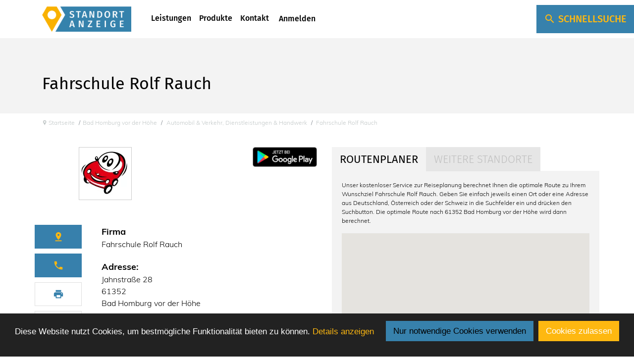

--- FILE ---
content_type: text/html; charset=UTF-8
request_url: https://standortanzeige.de/unternehmen/fahrschule-rolf-rauch1
body_size: 8648
content:
<script type="text/javascript" src="/scripts/home_scripts/jquery.min.js"></script><script type="text/javascript" src="/scripts/incjs.js"></script><script type="text/javascript" src="/scripts/func.js" async></script><script type="text/javascript" src="/scripts/bb.js" async></script><script type="text/javascript" src="/scripts/swfobject.js"></script><script type="text/javascript" src="/scripts/nonverblaster.js"></script><script type="text/javascript"> $(document).ready(function (){$(".company-data-tab-menu>.list-group>a").click(function (e){e.preventDefault();
$(this).siblings('a.active').removeClass("active");
$(this).addClass("active");
var index = $(this).index();
$(".company-data-tab>.company-data-tab-content").removeClass("active");
$(".company-data-tab>.company-data-tab-content").eq(index).addClass("active");
});
});</script><script type="text/javascript"> $(document).on("click", '[data-toggle="lightbox"]', function (event){event.preventDefault();
$(this).ekkoLightbox();
});</script><!doctype html><html lang="de-de"><head><meta charset="utf-8"><meta name="viewport" content="width=device-width, initial-scale=1"><meta http-equiv="X-UA-Compatible" content="IE=edge"><title>Fahrschule Rolf Rauch - Standortanzeige</title><meta name="description" content="Fahrschule Rolf Rauch in Bad Homburg vor der Höhe ✓ Automobil &amp; Verkehr, Dienstleistungen &amp; Handwerk ✭ Finde Führerschein auf Standortanzeige" /><meta property="og:title" content="Fahrschule Rolf Rauch - Standortanzeige" /><meta property="og:description" content="Fahrschule Rolf Rauch in Bad Homburg vor der Höhe ✓ Automobil &amp; Verkehr, Dienstleistungen &amp; Handwerk ✭ Finde Führerschein auf Standortanzeige" /><meta property="og:url" content="https://standortanzeige.de/unternehmen/fahrschule-rolf-rauch1" /><meta property="og:type" content="article" /><meta property="og:locale" content="de-de" /><meta property="og:locale:alternate" content="de-de" /><meta property="og:site_name" content="Fahrschule Rolf Rauch" /><meta property="og:image" content="https://standortanzeige.de/images/img/home_img/startseite/logo-standortanzeige.png" /><meta property="og:image:url" content="https://standortanzeige.de/images/img/home_img/startseite/logo-standortanzeige.png" /><meta property="og:image:size" content="300" /><meta name="twitter:card" content="summary" /><meta name="twitter:title" content="Fahrschule Rolf Rauch - Standortanzeige" /><meta name="twitter:card" content="summary" /><meta property="og:url" content="https://standortanzeige.de/unternehmen/fahrschule-rolf-rauch1" /><meta property="og:title" content="Fahrschule Rolf Rauch - Standortanzeige" /><meta property="og:description" content="Fahrschule Rolf Rauch in Bad Homburg vor der Höhe ✓ Automobil &amp; Verkehr, Dienstleistungen &amp; Handwerk ✭ Finde Führerschein auf Standortanzeige" /><meta property="og:image" content="https://standortanzeige.de/images/default_logo.png" /><meta name="robots" content="index,follow"><link rel="canonical" href="https://standortanzeige.de/unternehmen/fahrschule-rolf-rauch1" /><link href="/favicon.ico" rel="shortcut icon" /><meta name="viewport" content="initial-scale=1.0, maximum-scale=1.0, minimum-scale=1.0, user-scalable=no"><meta name="csrf-token" content="K1AzJFuu8OsU3tGJD4MgEPiYtHeGWVS4hfujkxm8" /><meta name="apple-mobile-web-app-capable" content="yes"><meta name="apple-touch-fullscreen" content="yes"><link rel="apple-touch-icon" href="/images/apple-touch-icon.png"><link rel="apple-touch-icon" sizes="57x57" href="/images/apple-touch-icon-57x57.png"><link rel="apple-touch-icon" sizes="72x72" href="/images/apple-touch-icon-72x72.png"><link rel="apple-touch-icon" sizes="114x114" href="/images/apple-touch-icon-114x114.png"><link rel="apple-touch-icon" sizes="144x144" href="/images/apple-touch-icon-144x144.png"><!--<link rel="stylesheet" property="" href="/style.php?p=template.scss&id=1580306608" type="text/css" />--><link rel="stylesheet" type="text/css" href="/fonts/home_fonts/font-awesome/css/fontawesome.css" media="none" onload="if(media!=='all')media='all'"><link rel="stylesheet" type="text/css" href="/fonts/home_fonts/font-awesome/css/regular.css" media="none" onload="if(media!=='all')media='all'"><link rel="stylesheet" type="text/css" href="/fonts/home_fonts/font-awesome/css/solid.css" media="none" onload="if(media!=='all')media='all'"><link rel="stylesheet" type="text/css" href="/fonts/home_fonts/font-awesome/css/brands.css" media="none" onload="if(media!=='all')media='all'"><link rel="stylesheet" type="text/css" href="/styles/home_styles/bootstrap.min.css"><link rel="stylesheet" type="text/css" href="/styles/home_styles/style.css?1.02"><link rel="stylesheet" type="text/css" href="/styles/home_styles/animate.css?1.02" media="none" onload="if(media!=='all')media='all'"><link rel="stylesheet" type="text/css" href="/styles/home_styles/menu-style.css?1.02"><script type="text/javascript" src="/scripts/home_scripts/jquery.min.js"></script><script type="text/javascript" src="/scripts/jquery-ui.min.js"></script><link rel="stylesheet" type="text/css" href="/styles/home_styles/price-box.css"><link rel="stylesheet" type="text/css" href="/styles/home_styles/ekko-lightbox.css" media="none" onload="if(media!=='all')media='all'"><script type="text/javascript" src="/scripts/home_scripts/ekko-lightbox.js" defer></script><link rel="stylesheet" type="text/css" href="/styles/home_styles/jquery.datetimepicker.css" media="none" onload="if(media!=='all')media='all'"><script type="text/javascript" src="/scripts/incjs.js?1.02"></script><script type="text/javascript" src="/scripts/addtohomescreen.min.js?1.02" defer></script><link rel="stylesheet" type="text/css" href="/styles/addtohomescreen.css" media="none" onload="if(media!=='all')media='all'"><link rel="stylesheet" type="text/css" href="/styles/admin.css?1.02" media="none" onload="if(media!=='all')media='all'"><!--<link rel="stylesheet" type="text/css" href="https://cdnjs.cloudflare.com/ajax/libs/cookieconsent2/3.1.1/cookieconsent.min.css" /> --><!-- <script src="https://standortanzeige.de/assets/js/jquery-bundle.js"></script>--><script async defer src="https://www.google.com/recaptcha/api.js" type="text/javascript"></script></head><body class="detailView desktop-view"><div class="g-recaptcha" data-sitekey="6LcEDZopAAAAAPvJIVZhHkaY1WGvblizjkPwcJOV" data-callback="handleCaptchaSuccess" data-size="invisible"></div><header class="detail"><!---------------------------------------------------------------------------------------------------------------><nav id="menu" class="navbar navbar-expand-lg navbar-light bg-light fixed-top"><div class="container"><button class="navbar-toggler collapsed" type="button" data-toggle="collapse" data-target="#navbarToggler" aria-controls="navbarToggler" aria-expanded="false" aria-label="Toggle navigation"><span class="navbar-toggler-icon"></span></button><a class="navbar-brand" href="https://standortanzeige.de"><img src="/images/img/home_img/startseite/logo-standortanzeige.png" class="img-fluid"></a><div class="dropdown" ><button class="btn btn-dropdown" type="button" id="dropdownMenuButton" data-toggle="dropdown" aria-haspopup="true" aria-expanded="false"><i class="material-icons">search</i><span> Schnellsuche</span></button><div class="dropdown-menu" aria-labelledby="dropdownMenuButton"><div class="container"><form method="get" action="https://standortanzeige.de/suche"><div class="row"><div class="col-sm-12 col-md-6 col-lg-3"><div class="home_search"><span class="h2">Branche oder Firma</span><input name="sc" placeholder="Firma, Name, Branche"
title="Firma, Name, Branche"
onfocus="if(!this.value.length)this.value=this.title;if(this.value==this.title)this.value=''" onblur="if(!this.value.length)this.value=this.title" type="text"></div></div><div class="col-sm-12 col-md-6 col-lg-3"><div class="home_search"><span class="h2">Stadt oder PLZ</span><input id="sl_label" name="sl_label" value="Berlin" title="PLZ, Ort" ><input type="hidden" id="sl_lat" name="sl_lat" value="52.516211"><input type="hidden" id="sl_lng" name="sl_lng" value="13.376721"></div></div><div class="col-sm-12 col-md-6 col-lg-3"><div class="home_search"><span class="h2">Umkreis</span><select name="sr" class="form-control"><option value="">Umkreis</option><option value="2">2 km</option><option value="5">5 km</option><option value="10">10 km</option><option value="25">25 km</option><option value="50">50 km</option></select></div></div><div class="col-sm-12 col-md-6 col-lg-3"><div class="home_search search_submit"><input type="hidden" name="_token" value="K1AzJFuu8OsU3tGJD4MgEPiYtHeGWVS4hfujkxm8"><input name="submit" value="Suche starten" type="submit" class="btn btn-search"><input name="site" value="main" type="hidden"><input name="category" value="" type="hidden"><input name="region" value="" type="hidden"></div></div></div></form></div></div></div><script type="text/javascript" src="/scripts/search_box.js?1.02" defer></script><script type="text/javascript" src="/scripts/home_scripts/bootstrap.js?1.02" defer></script><script type="text/javascript" src="/scripts/home_scripts/counter.js?1.02" defer></script><script type="text/javascript" src="/scripts/home_scripts/wow.min.js?1.02" defer></script><div class="collapse navbar-collapse" id="navbarToggler"><ul class="navbar-nav mr-auto mt-2 mt-lg-0"><li class="nav-item"><a class="nav-link" href="https://standortanzeige.de/leistungen" title="leistungen">Leistungen</a></li><li class="nav-item"><a class="nav-link" href="https://standortanzeige.de/produkte" title="#">Produkte</a></li><li class="nav-item"><a class="nav-link" href="https://standortanzeige.de/kontakt" title="#">Kontakt</a></li><li class="nav-item"><a class="nav-link" href="https://standortanzeige.de/login"><i class="material-icons"></i> Anmelden</a></li></ul></div></div></nav><!---------------------------------------------------------------------------------------------------------------><!--<div class="container-fluid sx_mainCatNavi hidden-xs hidden-sm"><div class="container"><div class="row"><div class="col-lg-12 col-md-12 col-sm-12 col-xs-12"><ul class="mainCatNavi"></ul></div></div></div></div>--><!-- <div class="container-fluid z2 sx_headInner"><div class="container"><div class="row relative"><div class="col-lg-12 col-md-12 col-sm-12 col-xs-12 relative headInner homeRotierend"><div class="inner"><div class="left fleft"></div><div class="row teaserCustomers1-1"></div><div class="search clearfix fleft"><form method="POST" action="https://standortanzeige.de/suche" class="container"><div class="box searchWhat"><input type="text" minlength="3" name="sc" id="sc_label" placeholder="Unternehmen, Schlagwort oder Branche" value="" required></div><div class="box searchWhere"><input type="text" id="sl_label" name="sl_label" placeholder="Ort oder PLZ" value="Berlin"><input type="hidden" id="sl_lat" name="sl_lat" value=""><input type="hidden" id="sl_lng" name="sl_lng" value=""></div><div class="box SearchInDistance"><input type="number" min="1" max="500" name="sr" placeholder="Umkreis" value=""><ul id="SearchInDistanceList" class="brd2px"><li><a class="pointer" data-radius="1">1 km</a></li><li><a class="pointer" data-radius="5">5 km</a></li><li><a class="pointer" data-radius="10">10 km</a></li><li><a class="pointer" data-radius="20">20 km</a></li><li><a class="pointer" data-radius="30">30 km</a></li><li><a class="pointer" data-radius="40">40 km</a></li><li><a class="pointer" data-radius="50">50 km</a></li><li><a class="pointer" data-radius="75">75 km</a></li><li><a class="pointer" data-radius="100">100 km</a></li></ul></div><div class="box"><input type="hidden" name="_token" value="K1AzJFuu8OsU3tGJD4MgEPiYtHeGWVS4hfujkxm8"><button class="btnx" type="submit">Suche starten</button></div></form></div><div class="row teaserCustomers1-2"></div></div></div></div></div></div><div class="mobileSearch hidden-lg hidden-md"><i class="fa fa-fw fa-angle-up" aria-hidden="true"></i></div><div class="container-fluid z2 hidden-xs hidden-sm" id="headerbottomLine"><div class="container"><div class="row bottom relative"><div class="col-lg-12 col-md-12 col-sm-12 col-xs-12 relative"><ul class="headerbottomLineList"><li><span>Suchen</span><p> Ganz leicht in wenigen Sekunden das passende Unternehmen finden.
</p></li><li><span>Finden</span><p> Präsentiere Dein Unternehmen und lasse Dich optimal finden.
</p></li><li><span>Bewerten</span><p> Du bist zufrieden? Lass es andere Nutzer wissen und teile Deine Erfahrung.
</p></li></ul></div></div></div></div>--></header><!--<div class="container-fluid z1 sx_locationWrap"><div class="container"><div class="row"><div class="col-lg-12 sx_location"><div class="closeLogin closeX closeLocation" title="Standortabfrage schließen"><svg viewbox="0 0 40 40"><path class="close-x" d="M 10,10 L 30,30 M 30,10 L 10,30" /></svg></div><div class="inner clearfix"><div class="bottom clearfix"><div class="locationText fleft">Speichern Sie Ihren Standort:</div><form method="POST" action="https://standortanzeige.de/myposition/custom" id="uph_form"><input type="text" placeholder="z.B. Straße, PLZ, Ort" id="user_position_autocomplete" name="up_complete" required><input type="hidden" id="up_city" name="up_city" required><input type="hidden" id="up_lat" name="up_lat"><input type="hidden" id="up_lng" name="up_lng"><input type="hidden" id="up_street" name="up_street"><input type="hidden" id="up_streetnumber" name="up_streetnumber"><input type="hidden" id="up_display_city" name="up_display_city"><input type="hidden" name="_token" value="K1AzJFuu8OsU3tGJD4MgEPiYtHeGWVS4hfujkxm8"><button type="submit" class="btnx green" title="Speichern Sie Ihren Standort für bessere Suchergebnisse"><i class="fa fa-fw fa-check" aria-hidden="true"></i> Standort speichern</button></form></div></div></div></div></div></div> --><!--Site header--><div id="site-header"><div class="container"><h1 class="h2" id="branche-medizin">Fahrschule Rolf Rauch</h1></div></div><!--Breadcrumb--><div id="breadcrumbs"><div class="container"><nav aria-label="breadcrumb"><ol class="breadcrumb" itemscope itemtype="https://schema.org/BreadcrumbList"><li class="breadcrumb-item" itemprop="itemListElement" itemscope
itemtype="https://schema.org/ListItem"><a href="/" itemprop="item"><img src="/images/img/home_img/favicongrey.ico"><span itemprop="name"> Startseite</span><meta itemprop="position" content="1" /></a></li><li class="breadcrumb-item" itemprop="itemListElement" itemscope
itemtype="https://schema.org/ListItem"><a href="/branche/automobil-verkehr/Bad Homburg vor der Höhe" itemprop="item"><span itemprop="name">Bad Homburg vor der Höhe</span><meta itemprop="position" content="2" /></a></li><li class="breadcrumb-item" itemprop="itemListElement" itemscope
itemtype="https://schema.org/ListItem"><a href="/branche/automobil-verkehr" itemprop="item"><span itemprop="name"> Automobil & Verkehr, Dienstleistungen & Handwerk </span><meta itemprop="position" content="3" /></a></li><li class="breadcrumb-item" itemprop="itemListElement" itemscope
itemtype="https://schema.org/ListItem"><a href="/unternehmen/fahrschule-rolf-rauch1" itemprop="item" disabled><span itemprop="name"> Fahrschule Rolf Rauch </span><meta itemprop="position" content="4" /></a></li></ol></nav></div></div><div class="container"><div class="eintrag"><div class="row eintrag-header" itemscope itemtype="http://schema.org/LocalBusiness"><div class="col-md-6 eintrag-header-left"><div class="row"><div class="col-md-6 eintrag-image-left"><img src="/storage/company/2338d84f9efa1603238701bd38a90099/Logo_6e30f1bd800112ca07a28079504a564e4c8339f9favicon-96x96_1.webp" class="img-fluid" alt="no_image" itemprop="image" style="display:block;margin:0 auto 10px;border:1px solid #ccc;"></div><div class="col-md-6 eintrag-image-right app"><a href="#"><img src="/images/img/home_img/app-icons/app-store-badge.png" class="img-fluid"
alt="App-Store"></a><a href="https://play.google.com/store/apps/details?id=de.standortanzeige&rdid=de.standortanzeige" target="_blank"><img src="/images/img/home_img/app-icons/google-play-badge.png"
class="img-fluid" alt="Google-Play"></a></div></div><div class="row company-data-tab-container"><div class="col-2 col-sm-2 col-md-2 col-lg-2"><div class="company-data-tab-menu-1"><div class="list-group"><span class="list-group-item active text-center"><i class="material-icons">pin_drop</i></span></div></div><div class="company-data-tab-menu"><div class="list-group"><a href="#" class="list-group-item active text-center"><i class="material-icons">phone</i></a><a href="#" class="list-group-item text-center"><i class="material-icons">local_printshop</i></a><a href="#" class="list-group-item text-center"><i class="fas fa-at"></i></a><a href="#" class="list-group-item text-center"><i class="fas fa-globe"></i></a></div></div></div><div class="col-10 col-sm-10 col-md-10 col-lg-10"><div class="company-data-tab-1"><div class="company-data-tab-content-1"><label>Firma</label><div itemprop="name">Fahrschule Rolf Rauch</div><label>Adresse:</label><div itemprop="address" itemscope itemtype="http://schema.org/PostalAddress"><span itemprop="streetAddress">Jahnstraße 28 </span><span itemprop="postalCode">61352</span><span itemprop="addressLocality">Bad Homburg vor der Höhe</span></div></div></div><div class="company-data-tab"><div class="company-data-tab-content active"><label>Rufnummern:</label><span><a href="tel:+49 (0) 177 60 09 000"
itemprop="telephone">+49 (0) 177 60 09 000</a></span></div><div class="company-data-tab-content"></div><div class="company-data-tab-content"><label>E-Mail:</label><span><a href="https://standortanzeige.de/unternehmen/fahrschule-rolf-rauch1#company-contact">Kontakt aufnehmen</a></span></div><div class="company-data-tab-content"><label>Webseite:</label><span><a href="http://https://www.fahrschule-rauch.com"
onclick="window.open(this.href);return false" rel="nofollow"
itemprop="url">https://www.fahrschule-rauch.com</a></span></div><div class="company-data-tab-content social-links"></div></div></div></div></div><div class="col-md-6 eintrag-header-right"><div class="company-route-tab-container"><nav><div class="nav nav-tabs" id="nav-tab" role="tablist"><a class="nav-item nav-link active" id="nav-route-tab" data-toggle="tab"
href="#nav-route" role="tab" aria-controls="nav-route" aria-selected="false">Routenplaner</a><a class="nav-item nav-link" id="nav-standorte-tab" data-toggle="tab"
href="#nav-standorte" role="tab" aria-controls="nav-standorte" aria-selected="false">weitere
Standorte</a></div></nav><div class="tab-content" id="nav-tabContent"><div class="tab-pane fade show active" id="nav-route" role="tabpanel"
aria-labelledby="nav-route-tab"><p>Unser kostenloser Service zur Reiseplanung berechnet Ihnen die optimale Route zu
Ihrem Wunschziel Fahrschule Rolf Rauch.
Geben Sie einfach jeweils einen Ort oder eine Adresse aus Deutschland, Österreich
oder der Schweiz in die Suchfelder ein und drücken den Suchbutton.
Die optimale Route
nach 61352 Bad Homburg vor der Höhe
wird dann berechnet.
</p><div id="map" style="height:250px"></div><script>jQuery(document).ready(function (){load_google_map('Jahnstraße 28 61352 Bad Homburg vor der Höhe')
})</script></div><div class="tab-pane fade" id="nav-standorte" role="tabpanel"
aria-labelledby="nav-standorte-tab"><p>Keine weiteren Standorte vorhanden.</p></div></div></div></div></div><div class="row eintrag-content"><div class="col-md-12 company-info-tab-container"><nav><div class="nav nav-tabs" id="nav-tab" role="tablist"><a class="nav-item nav-link active" id="nav-infos-tab" data-toggle="tab" href="#nav-infos"
role="tab" aria-controls="nav-infos" aria-selected="true"><h2>Firmeninfos</h2></a><a class="nav-item nav-link" id="nav-leistungen-tab" data-toggle="tab"
href="#nav-leistungen" role="tab" aria-controls="nav-leistungen" aria-selected="true"><h2>Leistungen</h2></a><a class="nav-item nav-link" id="nav-zeiten-tab" data-toggle="tab" href="#nav-zeiten" role="tab" aria-controls="nav-zeiten" aria-selected="false"><h2>Öffnungszeiten</h2></a><a class="nav-item nav-link" id="nav-service-tab" data-toggle="tab" href="#nav-service" role="tab" aria-controls="nav-service" aria-selected="false"><h2>Service</h2></a><a class="nav-item nav-link" id="nav-jobboerse-tab" data-toggle="tab" href="#nav-jobboerse" role="tab" aria-controls="nav-jobboerse" aria-selected="false"><h2>Jobbörse</h2></a></div></nav><div class="tab-content" id="nav-tabContent"><div class="tab-pane fade show active" id="nav-infos" role="tabpanel"
aria-labelledby="nav-infos-tab"> Über uns<br /><br />Die Fahrschule Rauch findest Du in Bad Homburg an zwei Standorten:<br /><br />Kirdorfer Straße 86<br />61350 Bad Homburg<br />0177 6009000<br /><br />Jahnstraße 28<br />61352 Bad Homburg<br />0177 6009000
</div><div class="tab-pane fade" id="nav-leistungen" role="tabpanel"
aria-labelledby="nav-leistungen-tab"><ul class="clearfix "><li>Fahrschule</li><li>Führerschein</li><li>Führerscheinausbildung</li><li>Zweiräder</li><li>PKW</li><li>LKW</li><li>Theorieunterricht</li></ul></div><div class="tab-pane fade" id="nav-zeiten" role="tabpanel" aria-labelledby="nav-zeiten-tab"><div class="row"><div class="col-md-6 opening-1"><div class="opening-times-head"><span class="title">Öffnungszeiten</span><span class="opening-time-1"><div class="opening-times-content"><table class="table table-responsive table-sm"><tbody><tr class="first-tr"><th scope="row" class="day">Montag</th><td class="time-1">18:00</td><td class="time-x">-</td><td class="time-2">19:30</td><td class="time-x"></td><td class="time-1"></td><td class="time-x">-</td><td class="time-2"></td><tr class="first-tr"><th scope="row" class="day">Dienstag</th><td class="time-1"></td><td class="time-x">-</td><td class="time-2"></td><td class="time-x"></td><td class="time-1"></td><td class="time-x">-</td><td class="time-2"></td><tr class="first-tr"><th scope="row" class="day">Mittwoch</th><td class="time-1"></td><td class="time-x">-</td><td class="time-2"></td><td class="time-x"></td><td class="time-1"></td><td class="time-x">-</td><td class="time-2"></td><tr class="first-tr"><th scope="row" class="day">Donnerstag</th><td class="time-1"></td><td class="time-x">-</td><td class="time-2"></td><td class="time-x"></td><td class="time-1"></td><td class="time-x">-</td><td class="time-2"></td><tr class="first-tr"><th scope="row" class="day">Freitag</th><td class="time-1"></td><td class="time-x">-</td><td class="time-2"></td><td class="time-x"></td><td class="time-1"></td><td class="time-x">-</td><td class="time-2"></td><tr class="first-tr"><th scope="row" class="day">Samstag</th><td class="time-1"></td><td class="time-x">-</td><td class="time-2"></td><td class="time-x"></td><td class="time-1"></td><td class="time-x">-</td><td class="time-2"></td><tr class="first-tr"><th scope="row" class="day">Sonntag</th><td class="time-1"></td><td class="time-x">-</td><td class="time-2"></td><td class="time-x"></td><td class="time-1"></td><td class="time-x">-</td><td class="time-2"></td></tbody></table></div></span></div></div></div></div><!---------------------------------------------------------------------------------------------><div class="tab-pane fade" id="nav-service" role="tabpanel" aria-labelledby="nav-service-tab"><span title="PARKEN"><img src="/images/img/home_img/service/ico-service-parking.png" alt="PARKEN"/><span>PARKEN</span></span><span title="BUS"><img src="/images/img/home_img/service/ico-service-bus.png" alt="BUS"/><span>BUS</span></span><span title="TAXI"><img src="/images/img/home_img/service/ico-service-taxi.png" alt="TAXI"/><span>TAXI</span></span><span title="BAHN"><img src="/images/img/home_img/service/ico-service-train.png" alt="BAHN"/><span>BAHN</span></span></div><!---------------------------------------------------------------------------------------------><div class="tab-pane fade" id="nav-jobboerse" role="tabpanel" aria-labelledby="nav-jobboerse-tab"></div><!---------------------------------------------------------------------------------------------></div></div></div><div class="row gallery-content"><div id="entry_gallery" class="col-md-12 company-gallery-container"><div id="gallery" class="row company-gallery justify-content-center"></div></div></div><div class="row kontakt-content"><form action="https://standortanzeige.de/unternehmen/fahrschule-rolf-rauch1/contact" method="POST"
class="getContactWrap _captcha"><div id="entry_kontakt" class="col-md-12 company-kontakt-container"><div class="row" id="company-contact"><div class="col-md-12 kontakt-top"><span>Nehmen Sie jetzt <h3>Kontakt</h3> zu <span
itemprop="name">Fahrschule Rolf Rauch</span> auf!</span></div><div class="col-md-6 kontakt-left"><input type="text" name="contact_name" class="form-control" value=""
placeholder="Ihr Name" required><input type="text" name="contact_email" class="form-control" value=""
placeholder="Ihre E-Mail Adresse" required><input type="text" name="contact_phone" class="form-control fom-last-child" value=""
placeholder="Ihre Telefonnummer" required></div><div class="col-md-6 kontakt-right"><textarea placeholder="Ihre Nachricht" name="contact_message" rows="4"
class="form-control" required></textarea><input type="hidden" name="_token" value="K1AzJFuu8OsU3tGJD4MgEPiYtHeGWVS4hfujkxm8"><input id="cfli" type="hidden" name="contact_location" value="785849"><button class="btn btn-send form" data-form="Nachricht">Nachricht senden</button></div></div></div></form></div><div class="row teilen-content"><div class="col-md-12 company-teilen-container"><div class="row justify-content-center"><div class="col-md-12 teilen-top"><span>Diesen Firmeneintrag <span class="h3">teilen</span>.</span></div><div class="col-md-12"><div id="share"><a class="whatsapp" href="whatsapp://send?text=https://standortanzeige.de/unternehmen/fahrschule-rolf-rauch1" target="blank"><i class="fab fa-whatsapp"></i></a><a class="facebook" href="https://www.facebook.com/share.php?u=https://standortanzeige.de/unternehmen/fahrschule-rolf-rauch1" target="blank"><i class="fab fa-facebook-f"></i></a><a class="instagram" href="https://www.instagram.com/accounts/login" target="blank"><i class="fab fa-instagram"></i></a><a class="twitter" href="https://twitter.com/share?https://standortanzeige.de/unternehmen/fahrschule-rolf-rauch1" target="blank"><i class="fab fa-twitter"></i></a></div></div></div></div></div></div></div><div id="scroll-to" class="hotline"><div class="container "><div class="row justify-content-md-center"><div class="col-12 col-sm-12 col-md-4 col-lg-4"><div class="section-title"><h2>Sie haben <span class="yellow">Fragen?</span></h2></div></div><div class="col-12 col-sm-12 col-md-6 col-lg-6" style="margin-top:11px;"><div id="counter" class="container"><h3 class="">Wir sind für Sie da.</h3><p class="servicehotline">Servicehotline <span class="yellow">02822 – 977 6942</span></p></div></div></div></div></div><div id="footer"><div class="container"><div class="row"><div class="col-md-3"><div class="widget"><h4>Unternehmen</h4><ul><li><a href="/content/uber-uns" title="Über uns">Über uns</a></li><li><a href="/content/unsere-jobangebote" title="Jobangebote">Jobangebote</a></li><li><a href="https://standortanzeige.de/kontakt" title="Kontakt">Kontakt</a></li></ul></div></div><div class="col-md-3"><div class="widget"><h4>Infos</h4><ul><li><a href="https://standortanzeige.de/leistungen" title="Leistungen">Leistungen</a></li><li><a href="/content/nutzungsbedingungen" title="Nutzungsbedingungen">Nutzungsbedingungen</a></li><li><a href="/content/datenschutz" title="Datenschutz">Datenschutz</a></li><li><a href="/content/allgemeine-geschaeftsbedingungen" title="AGB">AGB</a></li></ul></div></div><div class="col-md-3"><div class="widget"><h4>Produkte</h4><ul><li><a href="/produkte#basis" title="Basis">Basis</a></li><li><a href="/produkte#premium" title="Premium">Premium</a></li><li><a href="/produkte#premium-plus" title="Premium Plus">Premium Plus</a></li></ul></div></div><div class="col-md-3"><div class="widget"><h4>Reichweite</h4><div class="row"><div class="col-md-12"><span class="widget-flags"><img src="/images/img/home_img/flags/germany.png"></span><span class="widget-flags"><img src="/images/img/home_img/flags/austria.png"></span><span class="widget-flags"><img src="/images/img/home_img/flags/switzerland.png"></span><span class="widget-flags"><img src="/images/img/home_img/flags/southtirol.png"></span></div><div class="col-md-12"><span class="widget-flags"><img src="/images/img/home_img/flags/belgium.png"></span><span class="widget-flags"><img src="/images/img/home_img/flags/hungary.png"></span><span class="widget-flags"><img src="/images/img/home_img/flags/liechtenstein.png"></span><span class="widget-flags"><img src="/images/img/home_img/flags/luxembourg.png"></span></div></div></div></div></div></div></div><div id="footer-copy"><div class="container"><div class="row"><div class="col-md-3"><ul class="links-left"><li><a href="/content/impressum" title="">Impressum</a></li></ul></div><div class="col-md-9"><p class="copy-right">&copy; 2020 Standortanzeige | &copy; 2019 Design & Template <a href="https://www.grafikstudio-richter.de" title="Grafik und Webdesign" onclick="window.open(this.href);return false">Grafikstudio Richter</a></p></div></div></div></div><script> var myPosition = {
lat: 52.516211,
lng: 13.376721,
city: "Berlin"
};
var gmap_locations = [];
$.ajaxSetup({
headers: {
'X-CSRF-TOKEN': $('meta[name="csrf-token"]').attr('content')
}});
var map;
var directionsService;
var directionsDisplay;
var search_result_html_str, search_result_category_list;
var menu_start_cat = null;
var menu_open_cat = null;
var search_result_target_link = "https://standortanzeige.de/branche/";
</script><!--<script defer src="/js/bundle.js?id=312e4d77bc2a1a48931c" type="text/javascript"></script>--><script defer src="https://standortanzeige.de/assets/js/vendor.js?v=1.60"></script><script src="https://maps.googleapis.com/maps/api/js?key=AIzaSyC2iJ4_PCHHAFCKa-G1Q-93wi1sJhI4iw8&libraries=places" type="text/javascript"></script><script defer src="/js/custom.js" type="text/javascript"></script><script type="text/javascript" src="/scripts/home_scripts/bootstrap.js?1.02" defer></script><script type="text/javascript" src="/scripts/home_scripts/counter.js?1.02" defer></script><script type="text/javascript" src="/scripts/home_scripts/wow.min.js?1.02" defer></script><script> jQuery(document).on('load', function (){new WOW().init();
});
</script><script type="text/javascript" src="/scripts/home_scripts/bootstrap.bundle.min.js?1.02" defer></script><script> $(function (){$("#menu-toggle").click(function (e){e.preventDefault();
$("#wrapper").toggleClass("toggled");
});
function resizeFunction(){if ($(window).width() < 999){$("#wrapper").removeClass("toggled");
}else {
$("#wrapper").addClass("toggled");
}}$(window).resize(function (e){resizeFunction();
});
resizeFunction();
});
</script><script> jQuery(function ($){$(window).scroll(function (){scrollFunction();
});
scrollFunction();
function scrollFunction(){if ($(document).scrollTop() > 100){if (!$('#menu-toggle .navbar-search').hasClass('scrolled')){$('#wrapper').removeClass('toggled');
}$('#menu-toggle .navbar-search').addClass('scrolled');
}else {
$('#menu-toggle .navbar-search').removeClass('scrolled');
}}$('#menu-toggle .navbar-search').on('click', function (){var navBarSearch = $(this);
setTimeout(function (){$('#wrapper').toggleClass('open', !navBarSearch.hasClass('open'));
navBarSearch.toggleClass('open', !navBarSearch.hasClass('open'));
if ($('.navbar-toggler').is(':visible')){$('#wrapper').removeClass('toggled');
}}, 150);
});
});
</script><script> $(document).ready(function (){$(window).scroll(function (){if ($(this).scrollTop() > 100){$('.navbar').addClass('solid');
}else {
$('.navbar').removeClass('solid');
}});
});
</script><script> $('.navbar-toggler').on('click', function (){setTimeout(function (){if (!$('#menu .navbar-toggler').hasClass('collapsed')){$('#menu').addClass('menu-open');
}else if (!$('.navbar-search').hasClass('scrolled')){$('#menu').removeClass('menu-open');
}}, 50);
});
</script><script type="text/javascript" src="/scripts/bb.js?1.02"></script><script src="/scripts/jquery.unveil.js?1.02"></script><script> function check_terms(){incJS('/scripts/check_terms.php');
}function check_entry_reminder_box(){incJS('/scripts/entry_reminder_box.php');
}/*jQuery(document).ready(function ($){bb_popup('Termine', 'bb_terms');
});*/
// window.setInterval("check_terms()", 60000);
// window.setInterval("check_entry_reminder_box()", 5000);
// check_entry_reminder_box();
// if ($('#menu_login')) if ($('#menu_login ul').length <= 1) $('#menu_login div').eq(0).css('width', '190px');
// $('img').unveil();
//})
;
</script><!--<script src="upup.min.js"></script><script> UpUp.start({
'content': '<html><head><meta name="viewport" content="width=device-width, initial-scale=1"></head><body style="padding:50px;text-align:center;font-family:Muli,sans-serif;color: #000;font-weight:300;"><img src="img/home_img/startseite/logo-standortanzeige.png" alt="Standortanzeige" style="max-width:80%,"><br><br><strong>Sie sind offline.</strong><br><br>Bitte aktivieren Sie Ihre Internetverbindung um die App nutzen zu k&ouml;nnen.</body></html>'
});
jQuery(document).ready(function(){if (navigator.userAgent.match(/iPhone|iPad|iPod/i)){addToHomescreen();
}});
</script>--></body></html>

--- FILE ---
content_type: text/html; charset=utf-8
request_url: https://www.google.com/recaptcha/api2/anchor?ar=1&k=6LcEDZopAAAAAPvJIVZhHkaY1WGvblizjkPwcJOV&co=aHR0cHM6Ly9zdGFuZG9ydGFuemVpZ2UuZGU6NDQz&hl=en&v=PoyoqOPhxBO7pBk68S4YbpHZ&size=invisible&anchor-ms=20000&execute-ms=30000&cb=b4hivouditm
body_size: 49626
content:
<!DOCTYPE HTML><html dir="ltr" lang="en"><head><meta http-equiv="Content-Type" content="text/html; charset=UTF-8">
<meta http-equiv="X-UA-Compatible" content="IE=edge">
<title>reCAPTCHA</title>
<style type="text/css">
/* cyrillic-ext */
@font-face {
  font-family: 'Roboto';
  font-style: normal;
  font-weight: 400;
  font-stretch: 100%;
  src: url(//fonts.gstatic.com/s/roboto/v48/KFO7CnqEu92Fr1ME7kSn66aGLdTylUAMa3GUBHMdazTgWw.woff2) format('woff2');
  unicode-range: U+0460-052F, U+1C80-1C8A, U+20B4, U+2DE0-2DFF, U+A640-A69F, U+FE2E-FE2F;
}
/* cyrillic */
@font-face {
  font-family: 'Roboto';
  font-style: normal;
  font-weight: 400;
  font-stretch: 100%;
  src: url(//fonts.gstatic.com/s/roboto/v48/KFO7CnqEu92Fr1ME7kSn66aGLdTylUAMa3iUBHMdazTgWw.woff2) format('woff2');
  unicode-range: U+0301, U+0400-045F, U+0490-0491, U+04B0-04B1, U+2116;
}
/* greek-ext */
@font-face {
  font-family: 'Roboto';
  font-style: normal;
  font-weight: 400;
  font-stretch: 100%;
  src: url(//fonts.gstatic.com/s/roboto/v48/KFO7CnqEu92Fr1ME7kSn66aGLdTylUAMa3CUBHMdazTgWw.woff2) format('woff2');
  unicode-range: U+1F00-1FFF;
}
/* greek */
@font-face {
  font-family: 'Roboto';
  font-style: normal;
  font-weight: 400;
  font-stretch: 100%;
  src: url(//fonts.gstatic.com/s/roboto/v48/KFO7CnqEu92Fr1ME7kSn66aGLdTylUAMa3-UBHMdazTgWw.woff2) format('woff2');
  unicode-range: U+0370-0377, U+037A-037F, U+0384-038A, U+038C, U+038E-03A1, U+03A3-03FF;
}
/* math */
@font-face {
  font-family: 'Roboto';
  font-style: normal;
  font-weight: 400;
  font-stretch: 100%;
  src: url(//fonts.gstatic.com/s/roboto/v48/KFO7CnqEu92Fr1ME7kSn66aGLdTylUAMawCUBHMdazTgWw.woff2) format('woff2');
  unicode-range: U+0302-0303, U+0305, U+0307-0308, U+0310, U+0312, U+0315, U+031A, U+0326-0327, U+032C, U+032F-0330, U+0332-0333, U+0338, U+033A, U+0346, U+034D, U+0391-03A1, U+03A3-03A9, U+03B1-03C9, U+03D1, U+03D5-03D6, U+03F0-03F1, U+03F4-03F5, U+2016-2017, U+2034-2038, U+203C, U+2040, U+2043, U+2047, U+2050, U+2057, U+205F, U+2070-2071, U+2074-208E, U+2090-209C, U+20D0-20DC, U+20E1, U+20E5-20EF, U+2100-2112, U+2114-2115, U+2117-2121, U+2123-214F, U+2190, U+2192, U+2194-21AE, U+21B0-21E5, U+21F1-21F2, U+21F4-2211, U+2213-2214, U+2216-22FF, U+2308-230B, U+2310, U+2319, U+231C-2321, U+2336-237A, U+237C, U+2395, U+239B-23B7, U+23D0, U+23DC-23E1, U+2474-2475, U+25AF, U+25B3, U+25B7, U+25BD, U+25C1, U+25CA, U+25CC, U+25FB, U+266D-266F, U+27C0-27FF, U+2900-2AFF, U+2B0E-2B11, U+2B30-2B4C, U+2BFE, U+3030, U+FF5B, U+FF5D, U+1D400-1D7FF, U+1EE00-1EEFF;
}
/* symbols */
@font-face {
  font-family: 'Roboto';
  font-style: normal;
  font-weight: 400;
  font-stretch: 100%;
  src: url(//fonts.gstatic.com/s/roboto/v48/KFO7CnqEu92Fr1ME7kSn66aGLdTylUAMaxKUBHMdazTgWw.woff2) format('woff2');
  unicode-range: U+0001-000C, U+000E-001F, U+007F-009F, U+20DD-20E0, U+20E2-20E4, U+2150-218F, U+2190, U+2192, U+2194-2199, U+21AF, U+21E6-21F0, U+21F3, U+2218-2219, U+2299, U+22C4-22C6, U+2300-243F, U+2440-244A, U+2460-24FF, U+25A0-27BF, U+2800-28FF, U+2921-2922, U+2981, U+29BF, U+29EB, U+2B00-2BFF, U+4DC0-4DFF, U+FFF9-FFFB, U+10140-1018E, U+10190-1019C, U+101A0, U+101D0-101FD, U+102E0-102FB, U+10E60-10E7E, U+1D2C0-1D2D3, U+1D2E0-1D37F, U+1F000-1F0FF, U+1F100-1F1AD, U+1F1E6-1F1FF, U+1F30D-1F30F, U+1F315, U+1F31C, U+1F31E, U+1F320-1F32C, U+1F336, U+1F378, U+1F37D, U+1F382, U+1F393-1F39F, U+1F3A7-1F3A8, U+1F3AC-1F3AF, U+1F3C2, U+1F3C4-1F3C6, U+1F3CA-1F3CE, U+1F3D4-1F3E0, U+1F3ED, U+1F3F1-1F3F3, U+1F3F5-1F3F7, U+1F408, U+1F415, U+1F41F, U+1F426, U+1F43F, U+1F441-1F442, U+1F444, U+1F446-1F449, U+1F44C-1F44E, U+1F453, U+1F46A, U+1F47D, U+1F4A3, U+1F4B0, U+1F4B3, U+1F4B9, U+1F4BB, U+1F4BF, U+1F4C8-1F4CB, U+1F4D6, U+1F4DA, U+1F4DF, U+1F4E3-1F4E6, U+1F4EA-1F4ED, U+1F4F7, U+1F4F9-1F4FB, U+1F4FD-1F4FE, U+1F503, U+1F507-1F50B, U+1F50D, U+1F512-1F513, U+1F53E-1F54A, U+1F54F-1F5FA, U+1F610, U+1F650-1F67F, U+1F687, U+1F68D, U+1F691, U+1F694, U+1F698, U+1F6AD, U+1F6B2, U+1F6B9-1F6BA, U+1F6BC, U+1F6C6-1F6CF, U+1F6D3-1F6D7, U+1F6E0-1F6EA, U+1F6F0-1F6F3, U+1F6F7-1F6FC, U+1F700-1F7FF, U+1F800-1F80B, U+1F810-1F847, U+1F850-1F859, U+1F860-1F887, U+1F890-1F8AD, U+1F8B0-1F8BB, U+1F8C0-1F8C1, U+1F900-1F90B, U+1F93B, U+1F946, U+1F984, U+1F996, U+1F9E9, U+1FA00-1FA6F, U+1FA70-1FA7C, U+1FA80-1FA89, U+1FA8F-1FAC6, U+1FACE-1FADC, U+1FADF-1FAE9, U+1FAF0-1FAF8, U+1FB00-1FBFF;
}
/* vietnamese */
@font-face {
  font-family: 'Roboto';
  font-style: normal;
  font-weight: 400;
  font-stretch: 100%;
  src: url(//fonts.gstatic.com/s/roboto/v48/KFO7CnqEu92Fr1ME7kSn66aGLdTylUAMa3OUBHMdazTgWw.woff2) format('woff2');
  unicode-range: U+0102-0103, U+0110-0111, U+0128-0129, U+0168-0169, U+01A0-01A1, U+01AF-01B0, U+0300-0301, U+0303-0304, U+0308-0309, U+0323, U+0329, U+1EA0-1EF9, U+20AB;
}
/* latin-ext */
@font-face {
  font-family: 'Roboto';
  font-style: normal;
  font-weight: 400;
  font-stretch: 100%;
  src: url(//fonts.gstatic.com/s/roboto/v48/KFO7CnqEu92Fr1ME7kSn66aGLdTylUAMa3KUBHMdazTgWw.woff2) format('woff2');
  unicode-range: U+0100-02BA, U+02BD-02C5, U+02C7-02CC, U+02CE-02D7, U+02DD-02FF, U+0304, U+0308, U+0329, U+1D00-1DBF, U+1E00-1E9F, U+1EF2-1EFF, U+2020, U+20A0-20AB, U+20AD-20C0, U+2113, U+2C60-2C7F, U+A720-A7FF;
}
/* latin */
@font-face {
  font-family: 'Roboto';
  font-style: normal;
  font-weight: 400;
  font-stretch: 100%;
  src: url(//fonts.gstatic.com/s/roboto/v48/KFO7CnqEu92Fr1ME7kSn66aGLdTylUAMa3yUBHMdazQ.woff2) format('woff2');
  unicode-range: U+0000-00FF, U+0131, U+0152-0153, U+02BB-02BC, U+02C6, U+02DA, U+02DC, U+0304, U+0308, U+0329, U+2000-206F, U+20AC, U+2122, U+2191, U+2193, U+2212, U+2215, U+FEFF, U+FFFD;
}
/* cyrillic-ext */
@font-face {
  font-family: 'Roboto';
  font-style: normal;
  font-weight: 500;
  font-stretch: 100%;
  src: url(//fonts.gstatic.com/s/roboto/v48/KFO7CnqEu92Fr1ME7kSn66aGLdTylUAMa3GUBHMdazTgWw.woff2) format('woff2');
  unicode-range: U+0460-052F, U+1C80-1C8A, U+20B4, U+2DE0-2DFF, U+A640-A69F, U+FE2E-FE2F;
}
/* cyrillic */
@font-face {
  font-family: 'Roboto';
  font-style: normal;
  font-weight: 500;
  font-stretch: 100%;
  src: url(//fonts.gstatic.com/s/roboto/v48/KFO7CnqEu92Fr1ME7kSn66aGLdTylUAMa3iUBHMdazTgWw.woff2) format('woff2');
  unicode-range: U+0301, U+0400-045F, U+0490-0491, U+04B0-04B1, U+2116;
}
/* greek-ext */
@font-face {
  font-family: 'Roboto';
  font-style: normal;
  font-weight: 500;
  font-stretch: 100%;
  src: url(//fonts.gstatic.com/s/roboto/v48/KFO7CnqEu92Fr1ME7kSn66aGLdTylUAMa3CUBHMdazTgWw.woff2) format('woff2');
  unicode-range: U+1F00-1FFF;
}
/* greek */
@font-face {
  font-family: 'Roboto';
  font-style: normal;
  font-weight: 500;
  font-stretch: 100%;
  src: url(//fonts.gstatic.com/s/roboto/v48/KFO7CnqEu92Fr1ME7kSn66aGLdTylUAMa3-UBHMdazTgWw.woff2) format('woff2');
  unicode-range: U+0370-0377, U+037A-037F, U+0384-038A, U+038C, U+038E-03A1, U+03A3-03FF;
}
/* math */
@font-face {
  font-family: 'Roboto';
  font-style: normal;
  font-weight: 500;
  font-stretch: 100%;
  src: url(//fonts.gstatic.com/s/roboto/v48/KFO7CnqEu92Fr1ME7kSn66aGLdTylUAMawCUBHMdazTgWw.woff2) format('woff2');
  unicode-range: U+0302-0303, U+0305, U+0307-0308, U+0310, U+0312, U+0315, U+031A, U+0326-0327, U+032C, U+032F-0330, U+0332-0333, U+0338, U+033A, U+0346, U+034D, U+0391-03A1, U+03A3-03A9, U+03B1-03C9, U+03D1, U+03D5-03D6, U+03F0-03F1, U+03F4-03F5, U+2016-2017, U+2034-2038, U+203C, U+2040, U+2043, U+2047, U+2050, U+2057, U+205F, U+2070-2071, U+2074-208E, U+2090-209C, U+20D0-20DC, U+20E1, U+20E5-20EF, U+2100-2112, U+2114-2115, U+2117-2121, U+2123-214F, U+2190, U+2192, U+2194-21AE, U+21B0-21E5, U+21F1-21F2, U+21F4-2211, U+2213-2214, U+2216-22FF, U+2308-230B, U+2310, U+2319, U+231C-2321, U+2336-237A, U+237C, U+2395, U+239B-23B7, U+23D0, U+23DC-23E1, U+2474-2475, U+25AF, U+25B3, U+25B7, U+25BD, U+25C1, U+25CA, U+25CC, U+25FB, U+266D-266F, U+27C0-27FF, U+2900-2AFF, U+2B0E-2B11, U+2B30-2B4C, U+2BFE, U+3030, U+FF5B, U+FF5D, U+1D400-1D7FF, U+1EE00-1EEFF;
}
/* symbols */
@font-face {
  font-family: 'Roboto';
  font-style: normal;
  font-weight: 500;
  font-stretch: 100%;
  src: url(//fonts.gstatic.com/s/roboto/v48/KFO7CnqEu92Fr1ME7kSn66aGLdTylUAMaxKUBHMdazTgWw.woff2) format('woff2');
  unicode-range: U+0001-000C, U+000E-001F, U+007F-009F, U+20DD-20E0, U+20E2-20E4, U+2150-218F, U+2190, U+2192, U+2194-2199, U+21AF, U+21E6-21F0, U+21F3, U+2218-2219, U+2299, U+22C4-22C6, U+2300-243F, U+2440-244A, U+2460-24FF, U+25A0-27BF, U+2800-28FF, U+2921-2922, U+2981, U+29BF, U+29EB, U+2B00-2BFF, U+4DC0-4DFF, U+FFF9-FFFB, U+10140-1018E, U+10190-1019C, U+101A0, U+101D0-101FD, U+102E0-102FB, U+10E60-10E7E, U+1D2C0-1D2D3, U+1D2E0-1D37F, U+1F000-1F0FF, U+1F100-1F1AD, U+1F1E6-1F1FF, U+1F30D-1F30F, U+1F315, U+1F31C, U+1F31E, U+1F320-1F32C, U+1F336, U+1F378, U+1F37D, U+1F382, U+1F393-1F39F, U+1F3A7-1F3A8, U+1F3AC-1F3AF, U+1F3C2, U+1F3C4-1F3C6, U+1F3CA-1F3CE, U+1F3D4-1F3E0, U+1F3ED, U+1F3F1-1F3F3, U+1F3F5-1F3F7, U+1F408, U+1F415, U+1F41F, U+1F426, U+1F43F, U+1F441-1F442, U+1F444, U+1F446-1F449, U+1F44C-1F44E, U+1F453, U+1F46A, U+1F47D, U+1F4A3, U+1F4B0, U+1F4B3, U+1F4B9, U+1F4BB, U+1F4BF, U+1F4C8-1F4CB, U+1F4D6, U+1F4DA, U+1F4DF, U+1F4E3-1F4E6, U+1F4EA-1F4ED, U+1F4F7, U+1F4F9-1F4FB, U+1F4FD-1F4FE, U+1F503, U+1F507-1F50B, U+1F50D, U+1F512-1F513, U+1F53E-1F54A, U+1F54F-1F5FA, U+1F610, U+1F650-1F67F, U+1F687, U+1F68D, U+1F691, U+1F694, U+1F698, U+1F6AD, U+1F6B2, U+1F6B9-1F6BA, U+1F6BC, U+1F6C6-1F6CF, U+1F6D3-1F6D7, U+1F6E0-1F6EA, U+1F6F0-1F6F3, U+1F6F7-1F6FC, U+1F700-1F7FF, U+1F800-1F80B, U+1F810-1F847, U+1F850-1F859, U+1F860-1F887, U+1F890-1F8AD, U+1F8B0-1F8BB, U+1F8C0-1F8C1, U+1F900-1F90B, U+1F93B, U+1F946, U+1F984, U+1F996, U+1F9E9, U+1FA00-1FA6F, U+1FA70-1FA7C, U+1FA80-1FA89, U+1FA8F-1FAC6, U+1FACE-1FADC, U+1FADF-1FAE9, U+1FAF0-1FAF8, U+1FB00-1FBFF;
}
/* vietnamese */
@font-face {
  font-family: 'Roboto';
  font-style: normal;
  font-weight: 500;
  font-stretch: 100%;
  src: url(//fonts.gstatic.com/s/roboto/v48/KFO7CnqEu92Fr1ME7kSn66aGLdTylUAMa3OUBHMdazTgWw.woff2) format('woff2');
  unicode-range: U+0102-0103, U+0110-0111, U+0128-0129, U+0168-0169, U+01A0-01A1, U+01AF-01B0, U+0300-0301, U+0303-0304, U+0308-0309, U+0323, U+0329, U+1EA0-1EF9, U+20AB;
}
/* latin-ext */
@font-face {
  font-family: 'Roboto';
  font-style: normal;
  font-weight: 500;
  font-stretch: 100%;
  src: url(//fonts.gstatic.com/s/roboto/v48/KFO7CnqEu92Fr1ME7kSn66aGLdTylUAMa3KUBHMdazTgWw.woff2) format('woff2');
  unicode-range: U+0100-02BA, U+02BD-02C5, U+02C7-02CC, U+02CE-02D7, U+02DD-02FF, U+0304, U+0308, U+0329, U+1D00-1DBF, U+1E00-1E9F, U+1EF2-1EFF, U+2020, U+20A0-20AB, U+20AD-20C0, U+2113, U+2C60-2C7F, U+A720-A7FF;
}
/* latin */
@font-face {
  font-family: 'Roboto';
  font-style: normal;
  font-weight: 500;
  font-stretch: 100%;
  src: url(//fonts.gstatic.com/s/roboto/v48/KFO7CnqEu92Fr1ME7kSn66aGLdTylUAMa3yUBHMdazQ.woff2) format('woff2');
  unicode-range: U+0000-00FF, U+0131, U+0152-0153, U+02BB-02BC, U+02C6, U+02DA, U+02DC, U+0304, U+0308, U+0329, U+2000-206F, U+20AC, U+2122, U+2191, U+2193, U+2212, U+2215, U+FEFF, U+FFFD;
}
/* cyrillic-ext */
@font-face {
  font-family: 'Roboto';
  font-style: normal;
  font-weight: 900;
  font-stretch: 100%;
  src: url(//fonts.gstatic.com/s/roboto/v48/KFO7CnqEu92Fr1ME7kSn66aGLdTylUAMa3GUBHMdazTgWw.woff2) format('woff2');
  unicode-range: U+0460-052F, U+1C80-1C8A, U+20B4, U+2DE0-2DFF, U+A640-A69F, U+FE2E-FE2F;
}
/* cyrillic */
@font-face {
  font-family: 'Roboto';
  font-style: normal;
  font-weight: 900;
  font-stretch: 100%;
  src: url(//fonts.gstatic.com/s/roboto/v48/KFO7CnqEu92Fr1ME7kSn66aGLdTylUAMa3iUBHMdazTgWw.woff2) format('woff2');
  unicode-range: U+0301, U+0400-045F, U+0490-0491, U+04B0-04B1, U+2116;
}
/* greek-ext */
@font-face {
  font-family: 'Roboto';
  font-style: normal;
  font-weight: 900;
  font-stretch: 100%;
  src: url(//fonts.gstatic.com/s/roboto/v48/KFO7CnqEu92Fr1ME7kSn66aGLdTylUAMa3CUBHMdazTgWw.woff2) format('woff2');
  unicode-range: U+1F00-1FFF;
}
/* greek */
@font-face {
  font-family: 'Roboto';
  font-style: normal;
  font-weight: 900;
  font-stretch: 100%;
  src: url(//fonts.gstatic.com/s/roboto/v48/KFO7CnqEu92Fr1ME7kSn66aGLdTylUAMa3-UBHMdazTgWw.woff2) format('woff2');
  unicode-range: U+0370-0377, U+037A-037F, U+0384-038A, U+038C, U+038E-03A1, U+03A3-03FF;
}
/* math */
@font-face {
  font-family: 'Roboto';
  font-style: normal;
  font-weight: 900;
  font-stretch: 100%;
  src: url(//fonts.gstatic.com/s/roboto/v48/KFO7CnqEu92Fr1ME7kSn66aGLdTylUAMawCUBHMdazTgWw.woff2) format('woff2');
  unicode-range: U+0302-0303, U+0305, U+0307-0308, U+0310, U+0312, U+0315, U+031A, U+0326-0327, U+032C, U+032F-0330, U+0332-0333, U+0338, U+033A, U+0346, U+034D, U+0391-03A1, U+03A3-03A9, U+03B1-03C9, U+03D1, U+03D5-03D6, U+03F0-03F1, U+03F4-03F5, U+2016-2017, U+2034-2038, U+203C, U+2040, U+2043, U+2047, U+2050, U+2057, U+205F, U+2070-2071, U+2074-208E, U+2090-209C, U+20D0-20DC, U+20E1, U+20E5-20EF, U+2100-2112, U+2114-2115, U+2117-2121, U+2123-214F, U+2190, U+2192, U+2194-21AE, U+21B0-21E5, U+21F1-21F2, U+21F4-2211, U+2213-2214, U+2216-22FF, U+2308-230B, U+2310, U+2319, U+231C-2321, U+2336-237A, U+237C, U+2395, U+239B-23B7, U+23D0, U+23DC-23E1, U+2474-2475, U+25AF, U+25B3, U+25B7, U+25BD, U+25C1, U+25CA, U+25CC, U+25FB, U+266D-266F, U+27C0-27FF, U+2900-2AFF, U+2B0E-2B11, U+2B30-2B4C, U+2BFE, U+3030, U+FF5B, U+FF5D, U+1D400-1D7FF, U+1EE00-1EEFF;
}
/* symbols */
@font-face {
  font-family: 'Roboto';
  font-style: normal;
  font-weight: 900;
  font-stretch: 100%;
  src: url(//fonts.gstatic.com/s/roboto/v48/KFO7CnqEu92Fr1ME7kSn66aGLdTylUAMaxKUBHMdazTgWw.woff2) format('woff2');
  unicode-range: U+0001-000C, U+000E-001F, U+007F-009F, U+20DD-20E0, U+20E2-20E4, U+2150-218F, U+2190, U+2192, U+2194-2199, U+21AF, U+21E6-21F0, U+21F3, U+2218-2219, U+2299, U+22C4-22C6, U+2300-243F, U+2440-244A, U+2460-24FF, U+25A0-27BF, U+2800-28FF, U+2921-2922, U+2981, U+29BF, U+29EB, U+2B00-2BFF, U+4DC0-4DFF, U+FFF9-FFFB, U+10140-1018E, U+10190-1019C, U+101A0, U+101D0-101FD, U+102E0-102FB, U+10E60-10E7E, U+1D2C0-1D2D3, U+1D2E0-1D37F, U+1F000-1F0FF, U+1F100-1F1AD, U+1F1E6-1F1FF, U+1F30D-1F30F, U+1F315, U+1F31C, U+1F31E, U+1F320-1F32C, U+1F336, U+1F378, U+1F37D, U+1F382, U+1F393-1F39F, U+1F3A7-1F3A8, U+1F3AC-1F3AF, U+1F3C2, U+1F3C4-1F3C6, U+1F3CA-1F3CE, U+1F3D4-1F3E0, U+1F3ED, U+1F3F1-1F3F3, U+1F3F5-1F3F7, U+1F408, U+1F415, U+1F41F, U+1F426, U+1F43F, U+1F441-1F442, U+1F444, U+1F446-1F449, U+1F44C-1F44E, U+1F453, U+1F46A, U+1F47D, U+1F4A3, U+1F4B0, U+1F4B3, U+1F4B9, U+1F4BB, U+1F4BF, U+1F4C8-1F4CB, U+1F4D6, U+1F4DA, U+1F4DF, U+1F4E3-1F4E6, U+1F4EA-1F4ED, U+1F4F7, U+1F4F9-1F4FB, U+1F4FD-1F4FE, U+1F503, U+1F507-1F50B, U+1F50D, U+1F512-1F513, U+1F53E-1F54A, U+1F54F-1F5FA, U+1F610, U+1F650-1F67F, U+1F687, U+1F68D, U+1F691, U+1F694, U+1F698, U+1F6AD, U+1F6B2, U+1F6B9-1F6BA, U+1F6BC, U+1F6C6-1F6CF, U+1F6D3-1F6D7, U+1F6E0-1F6EA, U+1F6F0-1F6F3, U+1F6F7-1F6FC, U+1F700-1F7FF, U+1F800-1F80B, U+1F810-1F847, U+1F850-1F859, U+1F860-1F887, U+1F890-1F8AD, U+1F8B0-1F8BB, U+1F8C0-1F8C1, U+1F900-1F90B, U+1F93B, U+1F946, U+1F984, U+1F996, U+1F9E9, U+1FA00-1FA6F, U+1FA70-1FA7C, U+1FA80-1FA89, U+1FA8F-1FAC6, U+1FACE-1FADC, U+1FADF-1FAE9, U+1FAF0-1FAF8, U+1FB00-1FBFF;
}
/* vietnamese */
@font-face {
  font-family: 'Roboto';
  font-style: normal;
  font-weight: 900;
  font-stretch: 100%;
  src: url(//fonts.gstatic.com/s/roboto/v48/KFO7CnqEu92Fr1ME7kSn66aGLdTylUAMa3OUBHMdazTgWw.woff2) format('woff2');
  unicode-range: U+0102-0103, U+0110-0111, U+0128-0129, U+0168-0169, U+01A0-01A1, U+01AF-01B0, U+0300-0301, U+0303-0304, U+0308-0309, U+0323, U+0329, U+1EA0-1EF9, U+20AB;
}
/* latin-ext */
@font-face {
  font-family: 'Roboto';
  font-style: normal;
  font-weight: 900;
  font-stretch: 100%;
  src: url(//fonts.gstatic.com/s/roboto/v48/KFO7CnqEu92Fr1ME7kSn66aGLdTylUAMa3KUBHMdazTgWw.woff2) format('woff2');
  unicode-range: U+0100-02BA, U+02BD-02C5, U+02C7-02CC, U+02CE-02D7, U+02DD-02FF, U+0304, U+0308, U+0329, U+1D00-1DBF, U+1E00-1E9F, U+1EF2-1EFF, U+2020, U+20A0-20AB, U+20AD-20C0, U+2113, U+2C60-2C7F, U+A720-A7FF;
}
/* latin */
@font-face {
  font-family: 'Roboto';
  font-style: normal;
  font-weight: 900;
  font-stretch: 100%;
  src: url(//fonts.gstatic.com/s/roboto/v48/KFO7CnqEu92Fr1ME7kSn66aGLdTylUAMa3yUBHMdazQ.woff2) format('woff2');
  unicode-range: U+0000-00FF, U+0131, U+0152-0153, U+02BB-02BC, U+02C6, U+02DA, U+02DC, U+0304, U+0308, U+0329, U+2000-206F, U+20AC, U+2122, U+2191, U+2193, U+2212, U+2215, U+FEFF, U+FFFD;
}

</style>
<link rel="stylesheet" type="text/css" href="https://www.gstatic.com/recaptcha/releases/PoyoqOPhxBO7pBk68S4YbpHZ/styles__ltr.css">
<script nonce="AlT-WWDXGZSWzLP80zRBpw" type="text/javascript">window['__recaptcha_api'] = 'https://www.google.com/recaptcha/api2/';</script>
<script type="text/javascript" src="https://www.gstatic.com/recaptcha/releases/PoyoqOPhxBO7pBk68S4YbpHZ/recaptcha__en.js" nonce="AlT-WWDXGZSWzLP80zRBpw">
      
    </script></head>
<body><div id="rc-anchor-alert" class="rc-anchor-alert"></div>
<input type="hidden" id="recaptcha-token" value="[base64]">
<script type="text/javascript" nonce="AlT-WWDXGZSWzLP80zRBpw">
      recaptcha.anchor.Main.init("[\x22ainput\x22,[\x22bgdata\x22,\x22\x22,\[base64]/[base64]/[base64]/[base64]/[base64]/UltsKytdPUU6KEU8MjA0OD9SW2wrK109RT4+NnwxOTI6KChFJjY0NTEyKT09NTUyOTYmJk0rMTxjLmxlbmd0aCYmKGMuY2hhckNvZGVBdChNKzEpJjY0NTEyKT09NTYzMjA/[base64]/[base64]/[base64]/[base64]/[base64]/[base64]/[base64]\x22,\[base64]\\u003d\\u003d\x22,\x22w4QCw5wNwoBzwpYofEZSAEBDTsKvw6jDgMKtc3LCrn7ChcOdw6VswrHCssKXNRHCj25Pc8OjCcOYCD/[base64]/Dr8K7wox5PcOTTF7DmyYCwpBkw4pBBWYGwqrDkMONw6ggDFhhDjHCusKqNcK7eMOXw7ZlCCcfwoI5w5zCjksMw4DDs8K2E8OsEcKGO8KXXFDCpkByU1LDssK0wr1WNsO/w6DDlsKvcH3CmhzDl8OKNcKzwpAFwpDChsODwo/DkcKrZcORw5XCv3EXYcO7wp/Ck8OcGE/DnHYnA8OKK1Z0w4DDscOeQ1LDh3Q5X8OJwpltbHNXZAjDscKAw7FVZ8OjMXPCuRrDpcKdw7NTwpIgwr/Dm0rDpUQdwqfCusKKwqRXAsKHecO1ERTCuMKFMGg9wqdGLn4jQmvCr8KlwqUrekxUNMKqwrXCgHXDvsKew61bw4dYwqTDrMKcHkkMScOzKDPCsC/DksOjw4JGOkbCssKDR2XDnMKxw641w5FtwotpBG3DvsOtJMKNV8KMRW5XwpHDlEh3ExXCgVxEKMK+Ay90wpHCosKSNXfDg8KhOcKbw4nCkcOsKcOzwqEuwpXDu8KEF8OSw5rCtsKoXMKxKnTCjjHCogQgW8K2w7/[base64]/DiEjDh8OIw7LCvTwCw40jw4tow4oJS04nMcKkw44Vwp3Dp8OuwqvDm8O1bBHCrcKpeRYAacKBQcOseMKCw7VxPMKtwr02IRHDicKgwq3Dhkl/wovDlB7DryrCmBsUC0drwoLCmHfCr8KjQMOTwqwtJsKcH8Orw4zCgEFrY2syHsOmw75bwr1Iwq55w6nDtjjCvcOKw4Aiw4rCrkc2wog2KMOHKnHClMKFw6nDsSXDoMKNwo3ClS8iwohMwpEQwowkw7QlEcO1OmvDlWrCgMOuA1HCucKpwpfCosKpNDwDw47Dgi56cR/[base64]/DnxDCj191ZGQbw6dkw73DmljCinzDssONwpcewpDDjWYJDihiwprCvnEmMTxnBhXDj8Ofw70sw68jw58Nb8KPLsK7wp0IwooQHmfDpcOGwq1Dw5TDhW41w4IlM8Kvw6rDnsOWYcKZZgbDksKnw47CrD8lSzU7wq4rSsKaMcK2BizCvcOjwrTDtMKiK8Kkc3kIQUFdwo/[base64]/Dh8KBw5HCt8KpF1DDi8KEwpHCuXDCncOuJFjCs8OCwqvDpm/[base64]/ScOJBMOIMcKDOMKxw7IeDRTDqkLDocOGwrwNTMOIVMK7HgTDq8KewpE0wrTCvRTDkWzCpMKjw75vw7EWSMKawrLDgMO5KsKDVMObwofDv1dRw6xlXTtKwpwIwqwlwp0IYgs3wp3CmCcyecKVwolYw73DpwXCriJYdXnDox/ClcOWwrZ6wovChEvDrsO+wqnCh8OMRiJQwr3CqsOxcsO+w4fDmAnCj1jCvMKow7/[base64]/dMKNXsO9wrHCoMO3NWzCicOqA2Mvw6bCvMOwKsKYI3fDhsKoXjbCuMOBwoN/wpJjwpbDhsKDclJbCcOeWHHCu0V/LsObNizCr8Kuwog6YT/CrmbCs3TCizfDqCwEw5daw4XCgVHCjy95TMOwfiojw4TCpsKeDVTDnBDCnsOLw6IlwpwRw7gmfg7ClhjDkcKZw6Bcwp48d1d2w48QGcOSV8ORT8ONwrUqw7DCnTUjw7zDkMOydR7Dq8K5w5hJwqHCjcOmJsOAXX/Cjj/DniLCoXrDqgXDp3UVw6lIw5vDk8OZw4sYwoQ4OcOIKTQCw6PCt8O7w7zDvmpuwp4cw4HDtsOpw4N0cEDCs8KMTsOFw5E/w5vCjMKnFsK5a3V9w4A+I1MOw7nDvEjDmhjCp8Kbw5MYIlfDqcKuKcOLwqBeGCHDosKKAMOQw4TCpMKxAcKBNiJRasOIcRo0wp3CmcKKK8ORw6w5NsKURWZhaEVPwoZubcK0w5zDj0DDmz/DjFpZwoHCt8KywrPDucKwXcObZ2ASw6dnwpY5IsKDw7tPewsuw7AAPlUmbcOOw73ClcKyfMOIwrLCtRHDvxbCoX/CrTtSdsKPw5w4wqo0w7oGwqZKwozClRvDpFFfPFJPbTzDisOqHMO/bFbDusKPwq08flsnJ8Kgwrc/PycowqEtYMO0wpgZHi7DpXHDrsKXw5hJFsKcHMOSwrTCksKuwps+GcKPXcOXccK7w5JHV8OIQVo5TcOnbwnDo8OqwrBFTcOkMj3DnsKMwojCsMKewrV9I3d5EUsqwoHCvHYiw7UZYknDmCfCgMKlGMOCw7LDlQtab1/DnCDDkW/Dl8KUS8Ktw53DtmHCji7DucO3WlAjWsO+JcK8SCIeUEJ0wqbCuHFFw5TCvcKxwp89w5DCnsKhw7s8PFNNCcOIw6jDoQ84C8OCQi4AcghJwos9f8OQwqTDrENbYnwwLcOGw74ewqMtwozChcKPw70DT8O5NMOSBh/DgMOLw4B1PcKxMVg9ZcOALh/DsXlMw4EgZMKsW8Kmw41NRjpOXMOQW1PDoDVVAAvCn0LCmwBBcMOlw7XCi8KfWDJLwrpkw6d2w4IISCpHw7A7w5HCmH/CnMKzE1tpS8OMJwtywo85IFIaEwA1bhwbOMKSZcOqUsO4KgfCnArDjnlrwo0PEBElwrPDqsKlw7/DjcK/WGrDsl9kwoB9w55gW8KcWnHDtVILRsOlCMOZw57CrMKdWFVRPsO7GEZ5w7vCnHIdE1pfR3RofBRsa8KhKcKOw7MqbsOIBMOGCsOyOcO7H8OYPcKhMMO/w7EJwpgfdcO1w58fSA4bRkd7O8OFfDFQBg9owpvDkcO+w49/w5dDw44rw5VmNgcifnrDksOEw4YVal/DusO7dcKhw4jDncObXMKYcQbDmBjCuXgyw7DCmMKEbjXCiMKDfcKiwqcAw5bDmBkOwrlKIE8wwoDDnT/CkMKcGsKFw4TChsKWw4TCs0bDtsODc8OWw6RqwonDisKSw77CosKAVcK6Q197R8KdCCzCtUvCu8O/acOwwqzDlMOiIzg1woTDksOYwqQcwqbCvBjDjMKow6jDsMORw7nCqsOww5sWPiVEH1vDv3YNw5kuwolTN11GYGPDksOEwo3CvnPCrMOGKgzClRDCpMK/NsK4OV/CiMObLMK/wrhidl98P8KCwrJpwqXCqTppwqzCqcK/M8OKwoQBw4NBEsOMCAzCuMKdJsKPGj1uw5TCicOKKMKkw5wLwpwkVBQCw5jDtihZJMKDO8OyVmcawp0jw57Cr8K9f8Onw4sfDsOFB8KqexRBwprCvMKmDsKqPMKqdsKKRMOjYMKuRUE6JsKnwoEpw7bCq8K0w4tlBTHCjMO6w4vDszF+UjUNwo/DjDs1wqLDvkLCqcOxwr5EYy3Cg8KUHyTDt8OfXW/CjSzCmF90dMKrw4/CpMK0woVKDcKVV8KxwrURw7PCjjR5c8KSdMK8FFwCw4HDjikWwo9tVcK7A8KhREnDvEtyIMOOwqXCmgzCicOzZMOFYXwXAmM0w7VTcAXDqkYqw5nDjj7ChlZLMBzDghHDtMO+w4Y0w4PDtcK7L8OoaCNCA8OMwqAsLm/DvsKbAsKmw5XCsSRNAMOmw7MDY8KrwqQhdSNQwqh/w6XCs0NEUsK1w5nDsMO7d8KDw7t/[base64]/[base64]/CpDxtYjbCucOYw41Fd8OkDMKMwrdSwpk7wooWCEhswofDjMK8wqXCu21CwrrDq2hRLEJYeMONwrHCpU3ClxkKwqPDpCMBGnIIB8K9L1DCssKZwpPDs8KiYHnDmBpqDMKLwoR4QGTCu8OxwogIOhIpQMOowpvCgwLDrsKpwopRQUbCg0R9wrVdwoxDBcK3LR/DrQPDvcOmwrsgw59sGVbDlcKkf3LDncOOw6fCjsKCfTQnL8Ofwq/Drk5fdEQdwqcaDUPCn2nDhg1BTMOow58Hw7vCql3DgV7DvRXDqU7DggPDlcOgUcOWZn0Hw4IYRC9Nw792w6slNMOSKy1+MFMBWmgCwqzCmTfDszrCs8KBw6Yxwr17wq/DmMK4wpp0DsOLw5nCuMO3PD/CjELDv8KuwrIQwq4Nw5YfL2fCp0xzw6YcVynCqsO7NsO3RHvCmlovesO2wrI7d0tYAsO7w6LCmisXwqrDvMKaw7PDoMOWH0F+QcKUwq7CnsOTQQfCr8K/w6zChgfCpsO0wqPCmsKPwqtWODjDocKBecOWDWHCn8KBw4TDlRczw4TDkE4Cw53Ctig9w5jCnMKVwqErwqYLwrTClMKFG8O/[base64]/[base64]/Chy10CcKGw73CohPCmk/CjsKswoDDiMOiSU0lJmvCr0MFcGIHF8OKw63ChnJBNEN9TXzCq8KCE8K0e8O2YcO7OMO1w6leaibDi8OjXHvDscKPwpgTNcOHw5EoworCkU9mwoLDsg8UPsOubcKISsOZGlbCsnHCpipfwqvCuSfCk1xxEFnDsMO1BsODQgLDm2d/EsKEwqt2IC3CtSptw4tNw7nCiMOXwpkkHmrCqELCqxg0wprDihl3w6LCmX9iw5LClRw9wpXChC0Cw7ECw6NYw7omw7FowrEaa8K4w6/Dg3HCvMKnYcKKS8OFwrrCgygmTCcNBMKEw6zCpMKLGsKuwrc/woYPNF90woTCtQMGw73CjltJw4/ClhxNw6VswqnDrQt/w4oew7bCi8KvSF7Drl1fecOxYsK/wqPCi8KRcxkea8Kiw5rCon7Cl8KMw4rCq8OAfcKdSBYgGX8Jw5jCol1ew63DpcK5wr1iwpAzwqfCnS3CmcOUecKrwq0qcj4EK8KowqwRwpvCh8O9wpQ1McK3GMOdaW3Dt8KAw7jDtyHChsK4fsObf8O+D2NuQCRQwpgUw69Yw6/Dgh7CsjRyC8OrShPDrXYPesOYw7zChmRvwq/CrztZQAzCtgvDgChhw5BiUsOoRCtvw5U/U0tiw7rDqyLDn8Kdw6ERDMOwAcO5OMOkw78FKcKvw5zDg8OGX8Kuw6zDj8OxNFrDoMKaw6EzM3zCpxTDgzINC8O8WwgMw5/Csj/DjMOtKzbClGFFwpJGw7TCtMOSwrrCpsK5KCrDtwnCjcK2w5jCpMKvSMODw644wrvCgsKScUohcGEjEcK3wrvDmjHDgF3CpCgywoY7wq/CicOgV8KwDAvDlHdKe8OrwqjCr0B4aFwPwq3CqTpXw5hmT07Doj7CgGdUHcK6wpLDscKJw7tqBErDsMKSw5zCsMOEJMOqRsOZQsKuw4vDonrDrB/DisO+CMKsGS/ClyNMAMOXwpk9M8K6wo0JGcKtw6hhwpoTOMOxwq/Ds8Kldzchw5jCmMKvHxvDsnfCiMOMBxHDlBJrfipvw7nDjm7DmjDCqmkFCXnDmRzCoh1yXjoJw5DDisOFPUbDnx0KJhpjKMK/[base64]/DlcKSwoLDmhQIE8OiwpfCucKXw6NpfcO2fS/[base64]/CucOdwrLDm1bDkMOFw7/DpFzCql/ClsKVLwxRwrpVTmTChcOjw4jCswXDn1rDo8O4GlMewrs0woFuHiwwLEQaSBdlJ8KXXcOFMsKpwq3Ckw/Cj8KLw498dEAvH33DikA+w4jDsMOZwr7CkCxlw5DDti1bwpDChwN/[base64]/STjCrcOTwrNOwqDDkMKgw5hUTMO3wqVswowxwo/DvFgiw7BKZcOowoopZsOcwrrCgcO0w4Q7woTDkcOWGsK0w4RRwq/CkTQAL8O9w70xw7/CilfCiWvDiQYSwp19RFrCtFjDgCgew6XDgMOlLC4tw61jNGXDhMOfwp/CqkLDv2bDpRvCiMOHwplBw7A+w7XCjXbCh8KOJcOBw58tO1YKw6FIwo4LYgldXcKSwpwAwrnDpCocwpHCpmHCu3XCmzJjw5TCi8Onw7/[base64]/DpR8QIzdhw5DDnMO0EXHDsGfDiMO1SkrCqMOdY8KTwr7Dt8OIw6PCoMK8wqtGw6cfwoJlw4TDhXPClk/DrXPDuMKIw5zDhyhkwqlbNMOjG8KLPcOawobCl8KBXcK5wq97GVtWBMKBGsOiw7UDwrhNW8KdwpIFeDtWwo1GcsKhw6ptw7HDlBxqREzCpsOkw7TCm8KhDRLCvcO5w4k6wrE9w4d7OcOgdTdcIMOzSsKvGsOCPhXCszRmw5XCglxLwpMww6ocw7DDp3omG8Kkwr/DtBJnw4fCkl3DjsKkDlnChMOGc2siIVEgX8K8w6LDlyDCrMOGw67CoV3Dh8OBFw/DkS4Rw75Hw5Q2woTCqsKIw5sSCsKUHzTCsTDCqhDDghDDnX4+w4/DisKRKSIJw6UIYsOwwogxc8OuGzx4VcKsLsObW8OVwrvCumHCjHgVD8OuATXCt8Oew4bDjGlewphIPMObP8Oqw5HDjxByw6TDvlpcw67CjsKewonDv8Ogwp/CqH7DqS52w7/[base64]/CtMOXGMObWMOyK8OFB8KEw4RMbcOyw4rDhzI/[base64]/DklTCsmbCjTEyVAIBUyTDrsKWQUl7w6PChsK5w6VIfsOpw7FyWDLDvxsgw5/[base64]/wptUwp7CoXcnw4bCskwqWMK/w6BZwpnClMOAw5k2wrN/JcKsfBfDj25qYsKcBnl5wqDDpcOyPsOiNXFyw5JUPcKBMsKHw4lzw7LCgsObVic0w6glw6PChCnCmcOcUMOGHDXDg8O4woF2w4dMw67DmkbDkFNuwocgdTvDnRdTLcOawp/Dr3Uyw7LCnsKDGkIxw4nCqMO/w53Do8OhXBpPwrABwofCg2Y8QBPDrB3Cu8ORwq/[base64]/Dimk+wqjDol/DvMOmw79Ow5jDtMOqw6Mxf8OGGcO1wqXDjsKIwoEzfUUyw7F4w6vCtyTClSYuZz0sGnHCssKFf8K9wqFHI8OiecK/RxVkesOwLjQJwr5Fw4daTcKoUcOYwoDCimLCsS8JHcK0wp3DuwFGWMKOEMOqWkU7w6/Dt8OwOGTDt8Kow6A6fjfDpcKUw5UQVcKuQiPDmg91wrQvwpXDosODAMOCwrTCmsO4wo/DuH8twpLCvsK+TmrDmMOMw5hkKsKTD2gVIcKQAcOtw6XDnVIDAMOUVsOKw4vCtgvCoMOpIcOGDCXDiMK9GsKnwpEGXD1ASMKSOcOawqbCusKuwrNISsKAX8O/w4wbw43DvMKaEGzDjk02wpdNEnNqw7vDnS7Ct8OHWF9pwpITFErCm8OrwqPCgsOVwo/CmMKlwqjDhSYOwpnCnnLCssKzwooZQFLCh8OvwrXCnsKPwoptwrLDrTQIXnXDhxPChF8haV3DsSUDwq7CugwXFcK8KlRwVcKpwq3Ds8OGw5/DokA+QsK4E8K5PsOZwoAoJMKeHMKXwrTDkUjCh8O8wpYcwr/CgDtZLlzCiMO3wq1MHmkNw7FTw5cBZ8K5w5vCp2Q+w6A2MQvDuMKCw5BMw5HDssKnTcK9YxhKCA8nXsKQwq/DkcK2aTJJw407w5LDhcOCw590w7bDnGcOwpbCrWvDmGrDqsKpwpk6w6LCssORwqkuw73DvcO/w6bDh8OYRcOOE0fDnhcywqvCn8KPw5B9wrXDh8O5w54eABjDi8Ovw5IFwodIwoTCuAFHwr8Bw4rDl1lqwr1ZMX/Cn8KLw5pXEHwQwo/Ct8O7DnNIMcKGw6YCw4JEaC1YbcOUwoQEOFs6TSwSwrpQQsKdw4dTwoJvw7DCv8KDw7BIMsKqEl3DiMOJwrnCkMKxw5ptJ8OccsO1wpnCtzFvNcKKw5/[base64]/[base64]/Dgkp8wpgcBwVTOwgow4rCjcOYwprDvsKxwoh6w4QRRR0/woRqXxLCicKQw5bDj8ONw6HDsgLCrXI0w7TDoMO1G8OQOgbCpAzCmkTCh8KfbTgjcjHCnnfDpsKGwopLbywyw5rCkyI8QHzCqXPDsQ0OcRbCucKmT8OFYzxvwqhEOcK1w580fHAefcO0woTCm8K9UCpDw6fDuMKKPFANZ8OqMsOWVSnCikEUwrPDr8OZwr0rKS/[base64]/LwEDw4Uww5XDjDFTw5TDtsOuMR/DmcOcw6JgOsOvPMKVwpXCj8O+M8OTbQxpwpUQDsOBf8K4w77CgRl/[base64]/[base64]/wqvDgsOWU8OfwqXCqMK0w6/ChUc2w7sbw5kQJSwAfQRMwqDDimHDgFjCryTDmRzDmU/DiS3DsMOww5wgL0bCmVVtAMOIwqgXworDv8KQwrIkw65LJMOHNMKhwrpCJsK/wrTCosKswrdgw4Apw5Y8wocTEcOwwoBpKDbCo3k5w6HDgjnCqcOHwqAPD3DCgjt2wqRjwp0sAMOMSMOIw6sgwpxywqBVwqZmIErDpg7CjSXCpnl+w4vCs8KRbcOAw4/Dv8KRwqXDrMK/w4bDrsOyw5DDn8OeNUFgewxdwqPClghLR8KZGMOOdcKHw5s/[base64]/CosOawqAOYS7Cm8OkJsOVwo7DiGfDshQAwr8qwppdw6kMMcONHsK3w7RjGz3DiHfCuHzClMOlTRp/SD8Ew7LDrkVsMMKkwoJWwpIcwp/Dnm3DhsOeDcKGbcKlJMOYwosNwqAtMHgEHEB6w5s8wqYEw5sTaxHCi8KKasOgwpJyw5DClsKnw4vCmnpWwojDm8K5HsKGwqTCj8KRCVvCu17DisKgwp/[base64]/[base64]/[base64]/DicK9wpEYCMOzDsOoFsKBw7Vywp7Dl2XDsAXCtVXDhAnDr03Do8Ofwo4jw6LCtcOswqRLwqhrwqAzwoQhw7/[base64]/[base64]/CnD/CiQDDsMKsECXDiMK/JsO8SsK6O21pw6TCv2jDsi4Nw6zCosO5wqtRHMKECyxwRsKQw5UvwqXCtsOYH8KFXTV9wqzDi1nCrWc2cGTDosKZwrVJw6Z+wonChV/[base64]/Di8OsLsKrwoF8cMOrwqXCisOgwqTDtMONw7kSCcKfbMOow5XDicK3w71SwpLDpsOZbzgAOTZ2w6ZrTVYfw5Qnw7ZOZ3TCh8KLw5Y3wpdnaBXCsMO8dSzCrRwkwrLCpMKDWTPDuQIgwpfDvcKBw6TDrsKRwo0uwqVdPmw3NsO1w5/[base64]/Cu8OUw5LCr8Kaw5/DoXQaLmBcUsOxNGl9w6ZGeMOpw4BpF1c4w43CowAnHxJPw6rDjsOREMOTw4Fow6crw683w6bCgS1jHWldCh8pMzLDvcKwGQssfnDDmGvDviPDrMOtJnVIMm0TRcKaw5zDmlwIZQc6w4jDo8OCeMO0w60CY8OkO14lOU7CksKZBC/Crg9nR8KWw6rCnMKiI8KbBsOICjXDosOBwrvDqz/[base64]/Co2TCvwEpfC3DocK6GWvDoMKaJkvCtQJmZsKxU0/[base64]/Cr8KMw7DDhMKbPcKAWzgWYhZvVSXDusKlFWRQSMKVL0DDvsK4w5jDgFI/w5nCiMOMZickwrI+LcOPJ8K9bG7CksKewpFuJ0PDjcKUOMO6w4BgwrTDhijDpi3Dlj0Mw4wBwr7CicOXw4kscyvDmsOKw5TCpRJ4wrnDrsOVX8Obw5PDqBjCkcOEw5TCqMOmw77Do8Odw6jDq0/DiMKsw6oxdxR3wpTCgcOUw4TDpwMXERPCnyVER8KAc8OXw47Dj8Oww7FRwo8RPsO4d3DCjS3DsAPCncKNIsOAw4dNCMO5TMOAwrbCm8O0OMOvGMKuw7bDuxkFIMKbMG/CvlXDmULDt3o0w40/C3bDlcKiworCvsK4AMKrW8K1WcK7PcKiIH4Ew44tfRE8w53ChMKSNRXDrsO/VcOwwogsw6YOVcOPwr7DqcK5JMKWOSDDjcKTEA5SF0rCoUsLwq4zwpHDk8KxTMKoa8Kzwp52wr0KBFZtPQnDusK/wpjDosK8HENGBMOTJSUIw55ZEWxdKMOIR8ORegzCqyXChS5jw6zClEDDoznCnk9bw4ZVVBMWOcK/UMKkbzNAOyN8QcK4wpbCjG7Ck8OSw4/[base64]/Cvg/DulrCujLDi8O6wod3wpbDnmFTIsKRQSHDhDddEx7CswfDt8OAw6TCvMOTwrjDrRTCgn8tR8OewqDCosOaRsKUw59Cwo3DlcKbwoZxwrUsw6gWCMOHwrJXXsKBwrQ0w71WesKkw6pNwp/[base64]/PWnDvXpUwqXDncKPSMOLwqPCtcO2w5/[base64]/[base64]/DqcKCbCAYUz8vX8O+WcKPQsK2wrtsHV/DoU7DqVvDicOswoZjbwvCr8O5woLCnMKXwqXCmcORwqQiRsK+Yk0Iw4/DiMOfSwrDrWxvYcKAH0fDgMOJwqA4H8KJwplHw6fCh8OHNSVuwprDpMKGZ2YzwonClwLClWzCssOFFsOKFRE/w6fCvS7DjjDDiwhAw64OPsOcwpjChwhEwrU5wpUDTcKow4YvN3nDk3vDqsOlwphyJMOOw6xPw7g+wpRGw7dWwrdsw4DCk8KPJlrCkSFyw7c3w6LCuHTDu2lRw4xvwqF9w7wOwoHDvik+SMKAW8Oywr3CpMOrw7I8w7nDusOvwq3Dh3cww6Y3w6/DtyvCsXDDjAXCs3DCksKzw5LDn8OXG3JswpkewozDsGTCjcKgwqfDshtVAFzDhMOMGGsfKsKaZAgyw5vDpDPCv8KvDlPCj8OIK8KMw53ClcOjwpbDqsK+wrXCgnNCwqIqMsKow4IrwqR6woTCmTHDjsOaUj/CpsOQV0zDqsOiSFF2JsOXT8KIwq/CrMOsw7XDnUgrLlfCs8K5wrNiwqXDpG/CkcKLw4DDssObwqwvw5vDgMKWSCLDlyVVDDjCuTNbw4x9I13DoBfCnsKwemHDm8KiwohdDSBBH8KSccOKw4jDl8K/w7DCiE8OFXzCjsO7eMOdwoRROHfCpcKxwqbDjkEfXhrDjMOEXsKfwrbCqi9MwptqwpnCmMOFKMOyw53CqV7CmTMvw63DnR5vwp/DmcK9wpHDl8KpWMO9wqDCn0bCg3LChXFWw6jDvFPCrcK2MnZbQMOUwprDthJ/fzHChcOhHsK8woDDlyDCocOwHcOiLVoRRcO5X8ORYgkOXsOKcsKTwp3DmsOYwovDpyhZw6VXwr/Dl8OSO8ONRsKHFsOLNMOkesKQw5fDlkvCt0DDpVthIcKGw6LCnMOjwqfDpsKde8ODwp3Dok46KgfCpSvDhFlnDcKIw4TDkRXDs14cEcOlwrlHwoN3UAnCjkwPYcK1wq/CosKxw6tqdcKjB8KGwrZcwq0kwrPDrsKwwownUhXDosKWwqtKw4AsNcOpJ8KMworCslJ4bcO4WsKcw5zDoMKCQXpQwpDDpjjDhHbCi1ZSRxAqMTDDucOYIVATw5bCpm7Cr0bClMOlwqHDk8OuLirCmhfDhyZBYlfCqXDCsTTChMOQPT/[base64]/CtsOwwq0zw67CjyXDmsKnFi/DoDtVwrrCrMK4w6hCw7UeZMKDeRl2JkpqJ8KCP8KowrJldwbCuMOWWSvCv8OtwrvDrsKaw7QPaMKqd8OIMMOrMXkQw5J2Cy3CgsOPw7Urw6ZGRkpWw77DsT7DiMKYw4Utw7BpVcOvEMKlwo88w7cYwoXChhDDpMKxAiFZwrbDlRbCmEzCg17Dn1TDmS7CvMO/[base64]/CvsOFWEU6asKtwp02w74gwoHCtk5awpgnwpfDpSQPVlkwGWXDhMOKU8K7diQ+w7osQcOawosoaMKJwrgRw4zCiX8eY8KiFG5QFMOMcEbCoFzCv8O/QiLDhEMkwpsUdgMHw4PDhgTDr1pEGRMdw5PDvh1+wp9Ew5FTw4ZuA8Kow4PDrifDusOAw7rCssOZwppyfcOpwpktwqMewr8CIMKHP8Oiwr/[base64]/IcKpNMOew48kw63CnxBVH8KLWcOQGsKBW8ONCyLDrm3CjUvDg8KsMMORH8KRw5F8eMKuUMO3wpAPwqwkQXYOZ8KBXSzCicKywpTCvsKXw4bClMOPO8KORsOJfsOTF8O/wotGwrLChSrDtEVoZ1PCjMK5fU3DjHccUj3DtDI1wpc/V8O8WFbDvhlkwpJ0wrXCvgHCvMO6w5Bgwqk2w44SJBbDtcOuw55BYXsAwpbCjQ/[base64]/CvQnDv8OhcHHDmBtGw7vDkMOrw5xuLh7DgcKfwqFcwoNuTBfCvmlow67Dk3EcwosKw4bCoj/DnMKsWT1zwrskwogfacOzw5B1w7jDocK2Dj88V2waSg4uFS7DisOYIltgw6/[base64]/DmcKRVgcew7nDp8KcBG9jaMOow5gMHzFQP8KwXAHCr3rDkhRABkDCpAZ/w6A3woRkGhhRBk3DrsOdwrtBa8OoOVtsKsKmYF5qwoowwrPDo0JOXEzDrg3DmsKDPcKLwr7CjH9Jb8ONw59LK8KyKx7Dt04TIEwAC1/CjsO5wobDicKAwpnCucKUX8KgAXohwqLDgFtTwp9tWcKzQ2PCoMKbwpLCh8Oaw5TDmcOmF8K/J8Ofw5fCnRHCgsKWwqtxZ2xIwq7DmMOWWMOOPMKYMMKwwrEzOFoaayxpYWTCrSLDqFbCi8KFwpTDjUPDn8ORZMKlYsO9EBgmwrMeMAAdwqg4w6/CjcOlwoBYFH7Dl8Omw4jCsGvCs8K2w7l1RcKjwo1yL8KfbBXChFYYwo9jFVnDmg/[base64]/CrX7Ci8KKwrlFEisKwpfChMO2w50Ow5zCt8ObwpE0SsOMW1jDrA0NclfDnXzDlsOiwqMRwpR5CwpTwrjCvhR/WX1XTMOEw4jDgzbDvcOJGsOjJhltVVXCqmXCoMOBw5DChgPCi8KeMsKMw6Muw7nDmsOww7IaN8O2AMKzw6rCinZnJxnCnybChizCgsOMUsOMBxELw6ZxCHTCo8KsIcK+w44jw6Miw50ewrDDu8KIwpDDmEUULlfDp8Kqw6vDt8O9wo7DhgxCwql5w5/DiXjCo8ODUcK6wp3CkMKYYsKzSD0NVMOVwrTCjVDDrcKcd8OXwopiwooRwojDg8Osw6bDvVbCnMK4acKbwrvDpcKubcKfw74Yw5QXw65PDMKBwqhRwpg7R0fCq2zDm8OQdsOqw4XDsGLClyR9T1XDj8Okw5bDocOww5HCscOVwp/DsBnDnVAjwqhww5bCt8KYw6nDoMOewo7Cp1DDnMKcNw1UbzUDw6PDtT3Ck8KrTMOfWcOWw6bCisK0ScKew6rCs27DqMOmdsOkGR3DoV0ywqVtwoVeSMOwwrvCjxEiwoBnKix2wp/DjjHDpsOId8Kww4fCtxR3YC/DtGVSfHfCv1Nww7p7dsO8wqNydMKjwpQUw6wlGsK6I8K4w7rDuMK+wosMJn7DlWbClHcNbUV/w6pJwpfDvcKDw6luW8KNw5zDrwXCo2nClV3Cp8KTw5xrw5bDgMKcM8KaeMOKwpULwrNgBRnDjcKkwprCmMKzSFfDp8K/w6rDrBkUwrIQwrElwoJiD2kUw7XCmsKXCDtsw7AIbjB/ecKLLMOLw7QlLlfCvsOAVEDCrEVmLcO/KXnClsO8X8K+VTlXS0LDtMKJWnlDwqnCtwTCksO/AgTDv8ObVHFyw5YDwrYYw5YowoxoZsOCd0DDi8K3NMOFDUEYwo3DmSfCgsO5w413w70DYMOTw69ow7J2wpvDtcKswokLE1tdw6bDlcKhXMKYexDCsgFEw7jCpcKBw7MBLj1xw5fDgMOSaDR+wo/Do8O2f8KuwrnDoG98U33CkcOracKawpzDsgTCoMObwrjDisKSYHwiNcKcwpx1wpzChMKjwrLClmjDkcKww68UdcOBwqZFHcKYwptnLMKuXsKiw5txMMKMOcOCwqvDgHs+w4xlwoI3w7cyFMOjw41Dw4syw5Btwr/Cm8OawqVdNXHDvMKSw4cCW8Kpw55Gwokjw6rChl3ChmRSwqHDjMOzw6Zdw7QZcMK/RsK5w7XCtgnCmwLDnHTDm8Orf8OwcsKgHMKMN8Okw7Vqw43Cj8KGw4PCj8O4w53DlcO9TCorw4VlX8OAHHPDtsKvYBPDkTskccK9HsOBbMK7w4wmw5kpw4QDw6J3QABdVRfDqXYuwq3CuMKUcBDCiCDDnMO6w484wqHDhQrDlMKCIsKwBDExGMORQcKjOz/DlGLDuwtZZcKbw6XDr8KAwozClwjDk8O4w5zDikTCuUZrw58yw6A5wq1qwrTDjcK9w4vDicOrwrYkZhsXNjrCksOhwrdPcsK1T2krwqo5w6XDnsOywpFYw7cHwqzDjMORw4fCgsONw6k7JnfDjE/[base64]/DtCoydzBiw4jCmMOiwqTCocKzW8Kqw4TDl04aOcKjwqpBwoXCisKyOjfCncKVw7zCqzgbw4/CqnVpwo0RI8K/wqINFMOCUsK2AcOJBMOkw6HDhT/[base64]/CqcO0w4LCnDHDsMOsSWFOTUTCiWBlw6RIwqQow6/ClGpKa8KLYsOwKsKswqN3Y8Kvwr/Du8O1AT3CvsOswrEydsKcfBEewoUiBsKBezQCfGEHw5k7WzNMasOjacOjEsOMwpLDt8O0w55Ew6s0U8ONwql4DHgNwp7DslE3RsO8ehscwqfCp8KJw71Fw53Cg8Kod8OGw4HDjinCo8K+AsOcw6zDkGrCjyrCmMOtwr8/wrjDj2DCh8KLDcOoOkfCksObBMK7MsOrw64Pw7Iyw54oY3jCj3DCnw7CtsOiDk1JViTDskUuwqwGSkDCpMO/[base64]/DlRzCsgMiDCo6w5PDqcKDd8KlwqJmIMO+w7UbVxTDiGrDumkNwr02w7rDqkPCv8K/wr7DgB3CqRfCkzUaf8O2dsK7w5QUSyjCo8KlKsKMw4DCixkJwpLDusKZSXZKwp5+CsO0w7lYwo3DiiTDjyrDmSnDgBonwoFAIjfCsmvDgsKsw7JEbyvDhMK/aR4JwpHDmMKVwoLDmEsSKcOewrpaw7cTIMOtIcObXsKVwq0TKcOGIcKsQ8KlwrnChMKIczAMeh5FCQc+wp9dwrTDhsKMY8OeRyXDqsKPMVocBcOZOsKNwoLCisOBTUNZw7nCsifDvUHCmsO9wr7CphNlw7sDKmfCkzvCn8ORwr9DKnE/fw7CmGrCmR/Dm8KeTsKIw43Cqmsiw4PCusKnScOPDsKrw5odJcKxFzhZIsO/w4FLMRtPPcOTw6VKL0FBw5zDkmkQwpnCqMKWTsKIe3LDuCElbSTCkC1SfcO0SMKlLMOhw7jCtMKSMmgAWMKzXj7Di8Kawoc6S3whZMK7OBhywrnCtMKEHsKrAsKJw5DCsMO/FMOKQsKewrXCocO1wq8Pw5vCnWwJRR1AY8KiGsK/LH/DjMO/[base64]/Dq8OlbcOhC8O4wpDDt1TCtUgBVEzCv8OLwqvDucKOMlfDkMOdwrnCgmh6TUbCnsOgM8K+DnXDj8OVAcOpHkbDjsOPIcKubynDmcKEbMObw5ADw5tgwpTCkcO8IcKew5kew750NBLCssOfTMOew7LCnsKCw55Bw6/DlcK8J2oUw4DDtMOiwokOw7LDkMKlwpgHwqDDrifDpFNuawB7w6tFwrnCtSnDnCLCtEMSN2E/P8OmIMObw7bCkTnDhVDCosOMdE8RUMKFQAwSw4gWenFawqkiwoXCp8KEw6PDhsObU3cZw7jCpsOUw4BDIsK2PizCoMO3w50ZwpQDeDjDh8OzHRdyESrDjQXCigYNw7gMwqUYIsOywq9+YcOpw4gAacO+w5EoP0k+EAJgwqLCsRQpW1vCplkyOcKlVyUsCEpxbgo/GsOKw5bCgcKqw69wwrsqMcK9f8O0wolcwrPDq8O7NCQMFiXDjcOpw6l4TMOtwozCqElfw4TDlgPCqsKUEsKtw4B9Ax1uHnhawpNcalHCicKMJ8OxacKDccKswp/Di8OZRX54PCTCjcO8Z2DCnEDDqTQ6w4JtCsO9wpVcw4jCk3Nvw5nDhcKewrAKI8Kww5rCv3/Dk8O+w4hOA3dXwqLCpcK5wpjCpBl0UV0Eak/[base64]/Dk8KoEsK4OB/DqcO4JwMxw73DnMKzFcOAMGzCsy/DmsKawrzDgWExeGsHwpkxwr0kw7jCpETDhcK+wrzDmj4ADA5PwpsvIDIVcxnCj8OMOsKUPFhtHgvDtcKNOh3Dn8KqbEzDgsOyJcO7wqMPwqYichrCp8Kqwp/CkMOXwqPDhMOOw6vCvMO8wqLCn8OCDMOsMD3DpGfDicOsQ8OEw68aeS4VSDTDuw8PLG3CkCsnw6UnPHNVLcKjw4XDoMOhwoDCnGbDtCPCmXtkRMO6ecKrw5tRPXrCp1hcw4gpwpHCrSFMwrrCqS/DjVomQD7DjSTDjnxew5Muf8KRbcKWZ2vDksOSw5vCv8K7wrvDp8O+LMKZQ8KEwq5OwpLDocKYwqARwpTDtsKKFFnDuw8XwqHDrwDCrUfDkMK3wqASwrvDoWLCjD9uE8OCw4/[base64]/[base64]/DvHkKOUfCrMOrwp1XHVtpSsOJw6DCu8KQD0Vjw6zCucOvw6XDq8KOwpQpW8OQYsO/woAUw7rDoT8tSwwyAMOtWCLCgsOdWG4sw4zCr8Kcw5xyBQTDqAjCj8O7YMOETQbCuwxBw4YdS37Dl8O3aMKQHnEnZsKGImBSwqIBw5LCusOGQTTCgG4Dw4fDlcONwqErwonDq8OUwonDr0fDowFxwrLCu8KjwoVEWmddwqJmw7g5wqDCoHZcKm/CixPDiWtjJgIUJcO6Q38uwoRqQhh9RirDk10lwo/Dm8Kew4QPQzLDj0UOw7kfwo/Ck3g1VMKwNmpMwpsgbsO9w6hMwpDClwApw7fCn8OYBkPDtzvCoz90woZjU8Kmw74cw77DosO7w4TDuzEYX8ODDsOSGXbClDPCrMK4w6ZDZcO/[base64]/Cj8OYfsKoFy52H8KDO8O3w4/[base64]/R3Ylw6PCoE5XwqHCs1/DjCtUGC7CgcOgR3jCuMORGMOzwpQVwqfCtUlvw4M5w61lw53CtMOzcmHClcKPw6/DmznDvMOyw5XDqMKNZ8KPw7XDgAwvEMOww7ggEHoKw5nCmRXDvHQBMFDCoi/CkHAPGMOhBTEswrMmwqhxw5zCrkTDpDbCmcKffmZ+ecOTVhDDsnU7JlNuwpLDqMOsdjpHVMKBb8KNw5sVw4TDlcO0w4NkBwUWJ1RfM8OoQ8K9R8OrBxzClXTDjGjCvXdmHxUPwpV4FlTDqFs0BMKQwrUHSsKfw5BgwplBw7XCq8KZwpnDpTrDtU3CkXBXw6Ztw7/DgcK3w4zCoRdewrPCr1HCusKHw7Y8w6bCvRDChB1VN045Pi/CocKWwq51woHDlxTCusOswp4aw4DDhMKjZsKBB8OYPwLCoxBzw6fDvMO1wqPDv8OWJcKqAykMw7R7JUjClMO1w6pFwp/[base64]/[base64]/DkMOKwqsTbRTCj8OgXMKjegrCr3TCosOmMkk+AcKED8KfBjIXfMOQLMOxVcKpIcOZAQ0/KE40WMO1LAIdQgLDs25Nw71ccSUcWMK3bU3CugVFwqIow5hTVClLwpvDmsOzZipTw4pKw7tIwpHDvn3DvQjCq8KaZlnCn1/CncKhOMK6w7dVZsKrG0DDgsKWw6/CgXbDvCTCtDkywpjDiE7DrMKSO8KIdzh4QUbCtMKOwqJ9w7Rnwo1Xw5LDo8KxecKtc8KGwrZ/dxdZdcO/Qm4Uw7BZPB9awqULw7Q3QANPGycLwrjDuT/DknfDp8KfwosAw5jClTjDq8O7R1nDlFxNwpLCniBpRwLDhEhrw5jDoUEewr/CuMK1w6XDgxrCrRjCnmZTSCsxwpPCiT0EwqbCscOXwpjDvAQsw7wBESPDkGBgw6XCqsOcdRHDjMOMYiLDnAPCnMO0wqfCtcKMwq/Cp8KYc27CnsKdESoqK8KBwqvDmCUvQm5QSMKFGMKYXXzCiyfCv8ORZXzCp8KsK8KlVsKLwrl5XMO4aMOhDj9pDMOywq9VaVXDvsO9TcOyFcO/DWrDucOUw7zCjcOAKiPDrCxJw6g2w67Dn8Oaw5FQwqR5w7jCjMOvw6Mdw6U6w7ozw6zCgcKNwrjDgg7ChsO2ITjDpm/CvgbDhgDCkcOED8OjH8OOwpTCmcKeZErDsMOmw71lbWHCkcOJXcKKLcO/O8OzdxPCjgjDrh7Dii8Ve14WZnQOw7MBw7nChw/CmsKOZG0xIH/DmcKsw6c7w5hBbCHCp8Oyw4DCh8OQw7LCowTCu8OIw7EJw77DpsKOw4JWDCjDpsKvbMK+G8KoTcK3PcKSdcOSbiACehrCkxrDgMO3EDnDusKrw7nDh8Ozw7bCvEDClTxKwrrChFF0AxzDsFBnw7TChX7CiBYYWFXDkyV7VsKxw4s1fAvDucO/[base64]/wqPClXkvMDFWGFt6wpRoZCxow6/CnwZsT2bChXLCjMO8woJOw6vDisKtP8Oywpo0woHCqhdywq/CkETCmy1Tw4Z6w7dfZMKqSsO5WMKewolpwo/[base64]\\u003d\\u003d\x22],null,[\x22conf\x22,null,\x226LcEDZopAAAAAPvJIVZhHkaY1WGvblizjkPwcJOV\x22,0,null,null,null,1,[21,125,63,73,95,87,41,43,42,83,102,105,109,121],[1017145,478],0,null,null,null,null,0,null,0,null,700,1,null,0,\[base64]/76lBhnEnQkZnOKMAhmv8xEZ\x22,0,0,null,null,1,null,0,0,null,null,null,0],\x22https://standortanzeige.de:443\x22,null,[3,1,1],null,null,null,0,3600,[\x22https://www.google.com/intl/en/policies/privacy/\x22,\x22https://www.google.com/intl/en/policies/terms/\x22],\x22SAYELjUwvn3U0E1teVrm10mhxC9s+HymC1Mt3PBRiPE\\u003d\x22,0,0,null,1,1769126728055,0,0,[255,36,205,240,130],null,[6],\x22RC-L1CVrZRmsyzOzQ\x22,null,null,null,null,null,\x220dAFcWeA4wnIuMwbc1-ZCaBV_7YrzwsSAp4KQ1IVjZCO0gA5UekGxllP-HezJ_SKbH8r_Hev5gKCxtnhT8KSLoS9Va1PezWU7eTg\x22,1769209527985]");
    </script></body></html>

--- FILE ---
content_type: text/css
request_url: https://standortanzeige.de/styles/home_styles/style.css?1.02
body_size: 10603
content:
/*fonts------------------------------------*/

/* poppins-600 - latin */
@font-face {
  font-family: 'Poppins';
  font-style: normal;
  font-weight: 600;
  src: url('../../fonts/home_fonts/poppins/poppins-v6-latin-600.eot'); /* IE9 Compat Modes */
  src: local('Poppins SemiBold'), local('Poppins-SemiBold'),
       url('../../fonts/home_fonts/poppins/poppins-v6-latin-600.eot?#iefix') format('embedded-opentype'), /* IE6-IE8 */
       url('../../fonts/home_fonts/poppins/poppins-v6-latin-600.woff2') format('woff2'), /* Super Modern Browsers */
       url('../../fonts/home_fonts/poppins/poppins-v6-latin-600.woff') format('woff'), /* Modern Browsers */
       url('../../fonts/home_fonts/poppins/poppins-v6-latin-600.ttf') format('truetype'), /* Safari, Android, iOS */
       url('../../fonts/home_fonts/poppins/poppins-v6-latin-600.svg#Poppins') format('svg'); /* Legacy iOS */
}

/* muli-200 - latin */
@font-face {
  font-family: 'Muli';
  font-style: normal;
  font-weight: 200;
  src: url('../../fonts/home_fonts/muli/muli-v13-latin-200.eot'); /* IE9 Compat Modes */
  src: local('Muli ExtraLight'), local('Muli-ExtraLight'),
       url('../../fonts/home_fonts/muli/muli-v13-latin-200.eot?#iefix') format('embedded-opentype'), /* IE6-IE8 */
       url('../../fonts/home_fonts/muli/muli-v13-latin-200.woff2') format('woff2'), /* Super Modern Browsers */
       url('../../fonts/home_fonts/muli/muli-v13-latin-200.woff') format('woff'), /* Modern Browsers */
       url('../../fonts/home_fonts/muli/muli-v13-latin-200.ttf') format('truetype'), /* Safari, Android, iOS */
       url('../../fonts/home_fonts/muli/muli-v13-latin-200.svg#Muli') format('svg'); /* Legacy iOS */
}
/* muli-200italic - latin */
@font-face {
  font-family: 'Muli';
  font-style: italic;
  font-weight: 200;
  src: url('../../fonts/home_fonts/muli/muli-v13-latin-200italic.eot'); /* IE9 Compat Modes */
  src: local('Muli ExtraLight Italic'), local('Muli-ExtraLightItalic'),
       url('../../fonts/home_fonts/muli/muli-v13-latin-200italic.eot?#iefix') format('embedded-opentype'), /* IE6-IE8 */
       url('../../fonts/home_fonts/muli/muli-v13-latin-200italic.woff2') format('woff2'), /* Super Modern Browsers */
       url('../../fonts/home_fonts/muli/muli-v13-latin-200italic.woff') format('woff'), /* Modern Browsers */
       url('../../fonts/home_fonts/muli/muli-v13-latin-200italic.ttf') format('truetype'), /* Safari, Android, iOS */
       url('../../fonts/home_fonts/muli/muli-v13-latin-200italic.svg#Muli') format('svg'); /* Legacy iOS */
}
/* muli-300 - latin */
@font-face {
  font-family: 'Muli';
  font-style: normal;
  font-weight: 300;
  src: url('../../fonts/home_fonts/muli/muli-v13-latin-300.eot'); /* IE9 Compat Modes */
  src: local('Muli Light'), local('Muli-Light'),
       url('../../fonts/home_fonts/muli/muli-v13-latin-300.eot?#iefix') format('embedded-opentype'), /* IE6-IE8 */
       url('../../fonts/home_fonts/muli/muli-v13-latin-300.woff2') format('woff2'), /* Super Modern Browsers */
       url('../../fonts/home_fonts/muli/muli-v13-latin-300.woff') format('woff'), /* Modern Browsers */
       url('../../fonts/home_fonts/muli/muli-v13-latin-300.ttf') format('truetype'), /* Safari, Android, iOS */
       url('../../fonts/home_fonts/muli/muli-v13-latin-300.svg#Muli') format('svg'); /* Legacy iOS */
}
/* muli-300italic - latin */
@font-face {
  font-family: 'Muli';
  font-style: italic;
  font-weight: 300;
  src: url('../../fonts/home_fonts/muli/muli-v13-latin-300italic.eot'); /* IE9 Compat Modes */
  src: local('Muli Light Italic'), local('Muli-LightItalic'),
       url('../../fonts/home_fonts/muli/muli-v13-latin-300italic.eot?#iefix') format('embedded-opentype'), /* IE6-IE8 */
       url('../../fonts/home_fonts/muli/muli-v13-latin-300italic.woff2') format('woff2'), /* Super Modern Browsers */
       url('../../fonts/home_fonts/muli/muli-v13-latin-300italic.woff') format('woff'), /* Modern Browsers */
       url('../../fonts/home_fonts/muli/muli-v13-latin-300italic.ttf') format('truetype'), /* Safari, Android, iOS */
       url('../../fonts/home_fonts/muli/muli-v13-latin-300italic.svg#Muli') format('svg'); /* Legacy iOS */
}
/* muli-regular - latin */
@font-face {
  font-family: 'Muli';
  font-style: normal;
  font-weight: 400;
  src: url('../../fonts/home_fonts/muli/muli-v13-latin-regular.eot'); /* IE9 Compat Modes */
  src: local('Muli Regular'), local('Muli-Regular'),
       url('../../fonts/home_fonts/muli/muli-v13-latin-regular.eot?#iefix') format('embedded-opentype'), /* IE6-IE8 */
       url('../../fonts/home_fonts/muli/muli-v13-latin-regular.woff2') format('woff2'), /* Super Modern Browsers */
       url('../../fonts/home_fonts/muli/muli-v13-latin-regular.woff') format('woff'), /* Modern Browsers */
       url('../../fonts/home_fonts/muli/muli-v13-latin-regular.ttf') format('truetype'), /* Safari, Android, iOS */
       url('../../fonts/home_fonts/muli/muli-v13-latin-regular.svg#Muli') format('svg'); /* Legacy iOS */
}
/* muli-italic - latin */
@font-face {
  font-family: 'Muli';
  font-style: italic;
  font-weight: 400;
  src: url('../../fonts/home_fonts/muli/muli-v13-latin-italic.eot'); /* IE9 Compat Modes */
  src: local('Muli Italic'), local('Muli-Italic'),
       url('../../fonts/home_fonts/muli/muli-v13-latin-italic.eot?#iefix') format('embedded-opentype'), /* IE6-IE8 */
       url('../../fonts/home_fonts/muli/muli-v13-latin-italic.woff2') format('woff2'), /* Super Modern Browsers */
       url('../../fonts/home_fonts/muli/muli-v13-latin-italic.woff') format('woff'), /* Modern Browsers */
       url('../../fonts/home_fonts/muli/muli-v13-latin-italic.ttf') format('truetype'), /* Safari, Android, iOS */
       url('../../fonts/home_fonts/muli/muli-v13-latin-italic.svg#Muli') format('svg'); /* Legacy iOS */
}
/* muli-600 - latin */
@font-face {
  font-family: 'Muli';
  font-style: normal;
  font-weight: 600;
  src: url('../../fonts/home_fonts/muli/muli-v13-latin-600.eot'); /* IE9 Compat Modes */
  src: local('Muli SemiBold'), local('Muli-SemiBold'),
       url('../../fonts/home_fonts/muli/muli-v13-latin-600.eot?#iefix') format('embedded-opentype'), /* IE6-IE8 */
       url('../../fonts/home_fonts/muli/muli-v13-latin-600.woff2') format('woff2'), /* Super Modern Browsers */
       url('../../fonts/home_fonts/muli/muli-v13-latin-600.woff') format('woff'), /* Modern Browsers */
       url('../../fonts/home_fonts/muli/muli-v13-latin-600.ttf') format('truetype'), /* Safari, Android, iOS */
       url('../../fonts/home_fonts/muli/muli-v13-latin-600.svg#Muli') format('svg'); /* Legacy iOS */
}
/* muli-600italic - latin */
@font-face {
  font-family: 'Muli';
  font-style: italic;
  font-weight: 600;
  src: url('../../fonts/home_fonts/muli/muli-v13-latin-600italic.eot'); /* IE9 Compat Modes */
  src: local('Muli SemiBold Italic'), local('Muli-SemiBoldItalic'),
       url('../../fonts/home_fonts/muli/muli-v13-latin-600italic.eot?#iefix') format('embedded-opentype'), /* IE6-IE8 */
       url('../../fonts/home_fonts/muli/muli-v13-latin-600italic.woff2') format('woff2'), /* Super Modern Browsers */
       url('../../fonts/home_fonts/muli/muli-v13-latin-600italic.woff') format('woff'), /* Modern Browsers */
       url('../../fonts/home_fonts/muli/muli-v13-latin-600italic.ttf') format('truetype'), /* Safari, Android, iOS */
       url('../../fonts/home_fonts/muli/muli-v13-latin-600italic.svg#Muli') format('svg'); /* Legacy iOS */
}
/* muli-700 - latin */
@font-face {
  font-family: 'Muli';
  font-style: normal;
  font-weight: 700;
  src: url('../../fonts/home_fonts/muli/muli-v13-latin-700.eot'); /* IE9 Compat Modes */
  src: local('Muli Bold'), local('Muli-Bold'),
       url('../../fonts/home_fonts/muli/muli-v13-latin-700.eot?#iefix') format('embedded-opentype'), /* IE6-IE8 */
       url('../../fonts/home_fonts/muli/muli-v13-latin-700.woff2') format('woff2'), /* Super Modern Browsers */
       url('../../fonts/home_fonts/muli/muli-v13-latin-700.woff') format('woff'), /* Modern Browsers */
       url('../../fonts/home_fonts/muli/muli-v13-latin-700.ttf') format('truetype'), /* Safari, Android, iOS */
       url('../../fonts/home_fonts/muli/muli-v13-latin-700.svg#Muli') format('svg'); /* Legacy iOS */
}
/* muli-700italic - latin */
@font-face {
  font-family: 'Muli';
  font-style: italic;
  font-weight: 700;
  src: url('../../fonts/home_fonts/muli/muli-v13-latin-700italic.eot'); /* IE9 Compat Modes */
  src: local('Muli Bold Italic'), local('Muli-BoldItalic'),
       url('../../fonts/home_fonts/muli/muli-v13-latin-700italic.eot?#iefix') format('embedded-opentype'), /* IE6-IE8 */
       url('../../fonts/home_fonts/muli/muli-v13-latin-700italic.woff2') format('woff2'), /* Super Modern Browsers */
       url('../../fonts/home_fonts/muli/muli-v13-latin-700italic.woff') format('woff'), /* Modern Browsers */
       url('../../fonts/home_fonts/muli/muli-v13-latin-700italic.ttf') format('truetype'), /* Safari, Android, iOS */
       url('../../fonts/home_fonts/muli/muli-v13-latin-700italic.svg#Muli') format('svg'); /* Legacy iOS */
}
/* muli-800 - latin */
@font-face {
  font-family: 'Muli';
  font-style: normal;
  font-weight: 800;
  src: url('../../fonts/home_fonts/muli/muli-v13-latin-800.eot'); /* IE9 Compat Modes */
  src: local('Muli ExtraBold'), local('Muli-ExtraBold'),
       url('../../fonts/home_fonts/muli/muli-v13-latin-800.eot?#iefix') format('embedded-opentype'), /* IE6-IE8 */
       url('../../fonts/home_fonts/muli/muli-v13-latin-800.woff2') format('woff2'), /* Super Modern Browsers */
       url('../../fonts/home_fonts/muli/muli-v13-latin-800.woff') format('woff'), /* Modern Browsers */
       url('../../fonts/home_fonts/muli/muli-v13-latin-800.ttf') format('truetype'), /* Safari, Android, iOS */
       url('../../fonts/home_fonts/muli/muli-v13-latin-800.svg#Muli') format('svg'); /* Legacy iOS */
}
/* muli-800italic - latin */
@font-face {
  font-family: 'Muli';
  font-style: italic;
  font-weight: 800;
  src: url('../../fonts/home_fonts/muli/muli-v13-latin-800italic.eot'); /* IE9 Compat Modes */
  src: local('Muli ExtraBold Italic'), local('Muli-ExtraBoldItalic'),
       url('../../fonts/home_fonts/muli/muli-v13-latin-800italic.eot?#iefix') format('embedded-opentype'), /* IE6-IE8 */
       url('../../fonts/home_fonts/muli/muli-v13-latin-800italic.woff2') format('woff2'), /* Super Modern Browsers */
       url('../../fonts/home_fonts/muli/muli-v13-latin-800italic.woff') format('woff'), /* Modern Browsers */
       url('../../fonts/home_fonts/muli/muli-v13-latin-800italic.ttf') format('truetype'), /* Safari, Android, iOS */
       url('../../fonts/home_fonts/muli/muli-v13-latin-800italic.svg#Muli') format('svg'); /* Legacy iOS */
}
/* muli-900 - latin */
@font-face {
  font-family: 'Muli';
  font-style: normal;
  font-weight: 900;
  src: url('../../fonts/home_fonts/muli/muli-v13-latin-900.eot'); /* IE9 Compat Modes */
  src: local('Muli Black'), local('Muli-Black'),
       url('../../fonts/home_fonts/muli/muli-v13-latin-900.eot?#iefix') format('embedded-opentype'), /* IE6-IE8 */
       url('../../fonts/home_fonts/muli/muli-v13-latin-900.woff2') format('woff2'), /* Super Modern Browsers */
       url('../../fonts/home_fonts/muli/muli-v13-latin-900.woff') format('woff'), /* Modern Browsers */
       url('../../fonts/home_fonts/muli/muli-v13-latin-900.ttf') format('truetype'), /* Safari, Android, iOS */
       url('../../fonts/home_fonts/muli/muli-v13-latin-900.svg#Muli') format('svg'); /* Legacy iOS */
}
/* muli-900italic - latin */
@font-face {
  font-family: 'Muli';
  font-style: italic;
  font-weight: 900;
  src: url('../../fonts/home_fonts/muli/muli-v13-latin-900italic.eot'); /* IE9 Compat Modes */
  src: local('Muli Black Italic'), local('Muli-BlackItalic'),
       url('../../fonts/home_fonts/muli/muli-v13-latin-900italic.eot?#iefix') format('embedded-opentype'), /* IE6-IE8 */
       url('../../fonts/home_fonts/muli/muli-v13-latin-900italic.woff2') format('woff2'), /* Super Modern Browsers */
       url('../../fonts/home_fonts/muli/muli-v13-latin-900italic.woff') format('woff'), /* Modern Browsers */
       url('../../fonts/home_fonts/muli/muli-v13-latin-900italic.ttf') format('truetype'), /* Safari, Android, iOS */
       url('../../fonts/home_fonts/muli/muli-v13-latin-900italic.svg#Muli') format('svg'); /* Legacy iOS */
}

/* fira-sans-100 - latin */
@font-face {
  font-family: 'Fira Sans';
  font-style: normal;
  font-weight: 100;
  src: url('../../fonts/home_fonts/fira/fira-sans-v9-latin-100.eot'); /* IE9 Compat Modes */
  src: local('Fira Sans Thin'), local('FiraSans-Thin'),
       url('../../fonts/home_fonts/fira/fira-sans-v9-latin-100.eot?#iefix') format('embedded-opentype'), /* IE6-IE8 */
       url('../../fonts/home_fonts/fira/fira-sans-v9-latin-100.woff2') format('woff2'), /* Super Modern Browsers */
       url('../../fonts/home_fonts/fira/fira-sans-v9-latin-100.woff') format('woff'), /* Modern Browsers */
       url('../../fonts/home_fonts/fira/fira-sans-v9-latin-100.ttf') format('truetype'), /* Safari, Android, iOS */
       url('../../fonts/home_fonts/fira/fira-sans-v9-latin-100.svg#FiraSans') format('svg'); /* Legacy iOS */
}
/* fira-sans-100italic - latin */
@font-face {
  font-family: 'Fira Sans';
  font-style: italic;
  font-weight: 100;
  src: url('../../fonts/home_fonts/fira/fira-sans-v9-latin-100italic.eot'); /* IE9 Compat Modes */
  src: local('Fira Sans Thin Italic'), local('FiraSans-ThinItalic'),
       url('../../fonts/home_fonts/fira/fira-sans-v9-latin-100italic.eot?#iefix') format('embedded-opentype'), /* IE6-IE8 */
       url('../../fonts/home_fonts/fira/fira-sans-v9-latin-100italic.woff2') format('woff2'), /* Super Modern Browsers */
       url('../../fonts/home_fonts/fira/fira-sans-v9-latin-100italic.woff') format('woff'), /* Modern Browsers */
       url('../../fonts/home_fonts/fira/fira-sans-v9-latin-100italic.ttf') format('truetype'), /* Safari, Android, iOS */
       url('../../fonts/home_fonts/fira/fira-sans-v9-latin-100italic.svg#FiraSans') format('svg'); /* Legacy iOS */
}
/* fira-sans-200italic - latin */
@font-face {
  font-family: 'Fira Sans';
  font-style: italic;
  font-weight: 200;
  src: url('../../fonts/home_fonts/fira/fira-sans-v9-latin-200italic.eot'); /* IE9 Compat Modes */
  src: local('Fira Sans ExtraLight Italic'), local('FiraSans-ExtraLightItalic'),
       url('../../fonts/home_fonts/fira/fira-sans-v9-latin-200italic.eot?#iefix') format('embedded-opentype'), /* IE6-IE8 */
       url('../../fonts/home_fonts/fira/fira-sans-v9-latin-200italic.woff2') format('woff2'), /* Super Modern Browsers */
       url('../../fonts/home_fonts/fira/fira-sans-v9-latin-200italic.woff') format('woff'), /* Modern Browsers */
       url('../../fonts/home_fonts/fira/fira-sans-v9-latin-200italic.ttf') format('truetype'), /* Safari, Android, iOS */
       url('../../fonts/home_fonts/fira/fira-sans-v9-latin-200italic.svg#FiraSans') format('svg'); /* Legacy iOS */
}
/* fira-sans-200 - latin */
@font-face {
  font-family: 'Fira Sans';
  font-style: normal;
  font-weight: 200;
  src: url('../../fonts/home_fonts/fira/fira-sans-v9-latin-200.eot'); /* IE9 Compat Modes */
  src: local('Fira Sans ExtraLight'), local('FiraSans-ExtraLight'),
       url('../../fonts/home_fonts/fira/fira-sans-v9-latin-200.eot?#iefix') format('embedded-opentype'), /* IE6-IE8 */
       url('../../fonts/home_fonts/fira/fira-sans-v9-latin-200.woff2') format('woff2'), /* Super Modern Browsers */
       url('../../fonts/home_fonts/fira/fira-sans-v9-latin-200.woff') format('woff'), /* Modern Browsers */
       url('../../fonts/home_fonts/fira/fira-sans-v9-latin-200.ttf') format('truetype'), /* Safari, Android, iOS */
       url('../../fonts/home_fonts/fira/fira-sans-v9-latin-200.svg#FiraSans') format('svg'); /* Legacy iOS */
}
/* fira-sans-300 - latin */
@font-face {
  font-family: 'Fira Sans';
  font-style: normal;
  font-weight: 300;
  src: url('../../fonts/home_fonts/fira/fira-sans-v9-latin-300.eot'); /* IE9 Compat Modes */
  src: local('Fira Sans Light'), local('FiraSans-Light'),
       url('../../fonts/home_fonts/fira/fira-sans-v9-latin-300.eot?#iefix') format('embedded-opentype'), /* IE6-IE8 */
       url('../../fonts/home_fonts/fira/fira-sans-v9-latin-300.woff2') format('woff2'), /* Super Modern Browsers */
       url('../../fonts/home_fonts/fira/fira-sans-v9-latin-300.woff') format('woff'), /* Modern Browsers */
       url('../../fonts/home_fonts/fira/fira-sans-v9-latin-300.ttf') format('truetype'), /* Safari, Android, iOS */
       url('../../fonts/home_fonts/fira/fira-sans-v9-latin-300.svg#FiraSans') format('svg'); /* Legacy iOS */
}
/* fira-sans-regular - latin */
@font-face {
  font-family: 'Fira Sans';
  font-style: normal;
  font-weight: 400;
  src: url('../../fonts/home_fonts/fira/fira-sans-v9-latin-regular.eot'); /* IE9 Compat Modes */
  src: local('Fira Sans Regular'), local('FiraSans-Regular'),
       url('../../fonts/home_fonts/fira/fira-sans-v9-latin-regular.eot?#iefix') format('embedded-opentype'), /* IE6-IE8 */
       url('../../fonts/home_fonts/fira/fira-sans-v9-latin-regular.woff2') format('woff2'), /* Super Modern Browsers */
       url('../../fonts/home_fonts/fira/fira-sans-v9-latin-regular.woff') format('woff'), /* Modern Browsers */
       url('../../fonts/home_fonts/fira/fira-sans-v9-latin-regular.ttf') format('truetype'), /* Safari, Android, iOS */
       url('../../fonts/home_fonts/fira/fira-sans-v9-latin-regular.svg#FiraSans') format('svg'); /* Legacy iOS */
}
/* fira-sans-300italic - latin */
@font-face {
  font-family: 'Fira Sans';
  font-style: italic;
  font-weight: 300;
  src: url('../../fonts/home_fonts/fira/fira-sans-v9-latin-300italic.eot'); /* IE9 Compat Modes */
  src: local('Fira Sans Light Italic'), local('FiraSans-LightItalic'),
       url('../../fonts/home_fonts/fira/fira-sans-v9-latin-300italic.eot?#iefix') format('embedded-opentype'), /* IE6-IE8 */
       url('../../fonts/home_fonts/fira/fira-sans-v9-latin-300italic.woff2') format('woff2'), /* Super Modern Browsers */
       url('../../fonts/home_fonts/fira/fira-sans-v9-latin-300italic.woff') format('woff'), /* Modern Browsers */
       url('../../fonts/home_fonts/fira/fira-sans-v9-latin-300italic.ttf') format('truetype'), /* Safari, Android, iOS */
       url('../../fonts/home_fonts/fira/fira-sans-v9-latin-300italic.svg#FiraSans') format('svg'); /* Legacy iOS */
}
/* fira-sans-italic - latin */
@font-face {
  font-family: 'Fira Sans';
  font-style: italic;
  font-weight: 400;
  src: url('../../fonts/home_fonts/fira/fira-sans-v9-latin-italic.eot'); /* IE9 Compat Modes */
  src: local('Fira Sans Italic'), local('FiraSans-Italic'),
       url('../../fonts/home_fonts/fira/fira-sans-v9-latin-italic.eot?#iefix') format('embedded-opentype'), /* IE6-IE8 */
       url('../../fonts/home_fonts/fira/fira-sans-v9-latin-italic.woff2') format('woff2'), /* Super Modern Browsers */
       url('../../fonts/home_fonts/fira/fira-sans-v9-latin-italic.woff') format('woff'), /* Modern Browsers */
       url('../../fonts/home_fonts/fira/fira-sans-v9-latin-italic.ttf') format('truetype'), /* Safari, Android, iOS */
       url('../../fonts/home_fonts/fira/fira-sans-v9-latin-italic.svg#FiraSans') format('svg'); /* Legacy iOS */
}
/* fira-sans-500 - latin */
@font-face {
  font-family: 'Fira Sans';
  font-style: normal;
  font-weight: 500;
  src: url('../../fonts/home_fonts/fira/fira-sans-v9-latin-500.eot'); /* IE9 Compat Modes */
  src: local('Fira Sans Medium'), local('FiraSans-Medium'),
       url('../../fonts/home_fonts/fira/fira-sans-v9-latin-500.eot?#iefix') format('embedded-opentype'), /* IE6-IE8 */
       url('../../fonts/home_fonts/fira/fira-sans-v9-latin-500.woff2') format('woff2'), /* Super Modern Browsers */
       url('../../fonts/home_fonts/fira/fira-sans-v9-latin-500.woff') format('woff'), /* Modern Browsers */
       url('../../fonts/home_fonts/fira/fira-sans-v9-latin-500.ttf') format('truetype'), /* Safari, Android, iOS */
       url('../../fonts/home_fonts/fira/fira-sans-v9-latin-500.svg#FiraSans') format('svg'); /* Legacy iOS */
}
/* fira-sans-600 - latin */
@font-face {
  font-family: 'Fira Sans';
  font-style: normal;
  font-weight: 600;
  src: url('../../fonts/home_fonts/fira/fira-sans-v9-latin-600.eot'); /* IE9 Compat Modes */
  src: local('Fira Sans SemiBold'), local('FiraSans-SemiBold'),
       url('../../fonts/home_fonts/fira/fira-sans-v9-latin-600.eot?#iefix') format('embedded-opentype'), /* IE6-IE8 */
       url('../../fonts/home_fonts/fira/fira-sans-v9-latin-600.woff2') format('woff2'), /* Super Modern Browsers */
       url('../../fonts/home_fonts/fira/fira-sans-v9-latin-600.woff') format('woff'), /* Modern Browsers */
       url('../../fonts/home_fonts/fira/fira-sans-v9-latin-600.ttf') format('truetype'), /* Safari, Android, iOS */
       url('../../fonts/home_fonts/fira/fira-sans-v9-latin-600.svg#FiraSans') format('svg'); /* Legacy iOS */
}
/* fira-sans-500italic - latin */
@font-face {
  font-family: 'Fira Sans';
  font-style: italic;
  font-weight: 500;
  src: url('../../fonts/home_fonts/fira/fira-sans-v9-latin-500italic.eot'); /* IE9 Compat Modes */
  src: local('Fira Sans Medium Italic'), local('FiraSans-MediumItalic'),
       url('../../fonts/home_fonts/fira/fira-sans-v9-latin-500italic.eot?#iefix') format('embedded-opentype'), /* IE6-IE8 */
       url('../../fonts/home_fonts/fira/fira-sans-v9-latin-500italic.woff2') format('woff2'), /* Super Modern Browsers */
       url('../../fonts/home_fonts/fira/fira-sans-v9-latin-500italic.woff') format('woff'), /* Modern Browsers */
       url('../../fonts/home_fonts/fira/fira-sans-v9-latin-500italic.ttf') format('truetype'), /* Safari, Android, iOS */
       url('../../fonts/home_fonts/fira/fira-sans-v9-latin-500italic.svg#FiraSans') format('svg'); /* Legacy iOS */
}
/* fira-sans-600italic - latin */
@font-face {
  font-family: 'Fira Sans';
  font-style: italic;
  font-weight: 600;
  src: url('../../fonts/home_fonts/fira/fira-sans-v9-latin-600italic.eot'); /* IE9 Compat Modes */
  src: local('Fira Sans SemiBold Italic'), local('FiraSans-SemiBoldItalic'),
       url('../../fonts/home_fonts/fira/fira-sans-v9-latin-600italic.eot?#iefix') format('embedded-opentype'), /* IE6-IE8 */
       url('../../fonts/home_fonts/fira/fira-sans-v9-latin-600italic.woff2') format('woff2'), /* Super Modern Browsers */
       url('../../fonts/home_fonts/fira/fira-sans-v9-latin-600italic.woff') format('woff'), /* Modern Browsers */
       url('../../fonts/home_fonts/fira/fira-sans-v9-latin-600italic.ttf') format('truetype'), /* Safari, Android, iOS */
       url('../../fonts/home_fonts/fira/fira-sans-v9-latin-600italic.svg#FiraSans') format('svg'); /* Legacy iOS */
}
/* fira-sans-700italic - latin */
@font-face {
  font-family: 'Fira Sans';
  font-style: italic;
  font-weight: 700;
  src: url('../../fonts/home_fonts/fira/fira-sans-v9-latin-700italic.eot'); /* IE9 Compat Modes */
  src: local('Fira Sans Bold Italic'), local('FiraSans-BoldItalic'),
       url('../../fonts/home_fonts/fira/fira-sans-v9-latin-700italic.eot?#iefix') format('embedded-opentype'), /* IE6-IE8 */
       url('../../fonts/home_fonts/fira/fira-sans-v9-latin-700italic.woff2') format('woff2'), /* Super Modern Browsers */
       url('../../fonts/home_fonts/fira/fira-sans-v9-latin-700italic.woff') format('woff'), /* Modern Browsers */
       url('../../fonts/home_fonts/fira/fira-sans-v9-latin-700italic.ttf') format('truetype'), /* Safari, Android, iOS */
       url('../../fonts/home_fonts/fira/fira-sans-v9-latin-700italic.svg#FiraSans') format('svg'); /* Legacy iOS */
}
/* fira-sans-800 - latin */
@font-face {
  font-family: 'Fira Sans';
  font-style: normal;
  font-weight: 800;
  src: url('../../fonts/home_fonts/fira/fira-sans-v9-latin-800.eot'); /* IE9 Compat Modes */
  src: local('Fira Sans ExtraBold'), local('FiraSans-ExtraBold'),
       url('../../fonts/home_fonts/fira/fira-sans-v9-latin-800.eot?#iefix') format('embedded-opentype'), /* IE6-IE8 */
       url('../../fonts/home_fonts/fira/fira-sans-v9-latin-800.woff2') format('woff2'), /* Super Modern Browsers */
       url('../../fonts/home_fonts/fira/fira-sans-v9-latin-800.woff') format('woff'), /* Modern Browsers */
       url('../../fonts/home_fonts/fira/fira-sans-v9-latin-800.ttf') format('truetype'), /* Safari, Android, iOS */
       url('../../fonts/home_fonts/fira/fira-sans-v9-latin-800.svg#FiraSans') format('svg'); /* Legacy iOS */
}
/* fira-sans-800italic - latin */
@font-face {
  font-family: 'Fira Sans';
  font-style: italic;
  font-weight: 800;
  src: url('../../fonts/home_fonts/fira/fira-sans-v9-latin-800italic.eot'); /* IE9 Compat Modes */
  src: local('Fira Sans ExtraBold Italic'), local('FiraSans-ExtraBoldItalic'),
       url('../../fonts/home_fonts/fira/fira-sans-v9-latin-800italic.eot?#iefix') format('embedded-opentype'), /* IE6-IE8 */
       url('../../fonts/home_fonts/fira/fira-sans-v9-latin-800italic.woff2') format('woff2'), /* Super Modern Browsers */
       url('../../fonts/home_fonts/fira/fira-sans-v9-latin-800italic.woff') format('woff'), /* Modern Browsers */
       url('../../fonts/home_fonts/fira/fira-sans-v9-latin-800italic.ttf') format('truetype'), /* Safari, Android, iOS */
       url('../../fonts/home_fonts/fira/fira-sans-v9-latin-800italic.svg#FiraSans') format('svg'); /* Legacy iOS */
}
/* fira-sans-900 - latin */
@font-face {
  font-family: 'Fira Sans';
  font-style: normal;
  font-weight: 900;
  src: url('../../fonts/home_fonts/fira/fira-sans-v9-latin-900.eot'); /* IE9 Compat Modes */
  src: local('Fira Sans Black'), local('FiraSans-Black'),
       url('../../fonts/home_fonts/fira/fira-sans-v9-latin-900.eot?#iefix') format('embedded-opentype'), /* IE6-IE8 */
       url('../../fonts/home_fonts/fira/fira-sans-v9-latin-900.woff2') format('woff2'), /* Super Modern Browsers */
       url('../../fonts/home_fonts/fira/fira-sans-v9-latin-900.woff') format('woff'), /* Modern Browsers */
       url('../../fonts/home_fonts/fira/fira-sans-v9-latin-900.ttf') format('truetype'), /* Safari, Android, iOS */
       url('../../fonts/home_fonts/fira/fira-sans-v9-latin-900.svg#FiraSans') format('svg'); /* Legacy iOS */
}
/* fira-sans-900italic - latin */
@font-face {
  font-family: 'Fira Sans';
  font-style: italic;
  font-weight: 900;
  src: url('../../fonts/home_fonts/fira/fira-sans-v9-latin-900italic.eot'); /* IE9 Compat Modes */
  src: local('Fira Sans Black Italic'), local('FiraSans-BlackItalic'),
       url('../../fonts/home_fonts/fira/fira-sans-v9-latin-900italic.eot?#iefix') format('embedded-opentype'), /* IE6-IE8 */
       url('../../fonts/home_fonts/fira/fira-sans-v9-latin-900italic.woff2') format('woff2'), /* Super Modern Browsers */
       url('../../fonts/home_fonts/fira/fira-sans-v9-latin-900italic.woff') format('woff'), /* Modern Browsers */
       url('../../fonts/home_fonts/fira/fira-sans-v9-latin-900italic.ttf') format('truetype'), /* Safari, Android, iOS */
       url('../../fonts/home_fonts/fira/fira-sans-v9-latin-900italic.svg#FiraSans') format('svg'); /* Legacy iOS */
}
/* fira-sans-700 - latin */
@font-face {
  font-family: 'Fira Sans';
  font-style: normal;
  font-weight: 700;
  src: url('../../fonts/home_fonts/fira/fira-sans-v9-latin-700.eot'); /* IE9 Compat Modes */
  src: local('Fira Sans Bold'), local('FiraSans-Bold'),
       url('../../fonts/home_fonts/fira/fira-sans-v9-latin-700.eot?#iefix') format('embedded-opentype'), /* IE6-IE8 */
       url('../../fonts/home_fonts/fira/fira-sans-v9-latin-700.woff2') format('woff2'), /* Super Modern Browsers */
       url('../../fonts/home_fonts/fira/fira-sans-v9-latin-700.woff') format('woff'), /* Modern Browsers */
       url('../../fonts/home_fonts/fira/fira-sans-v9-latin-700.ttf') format('truetype'), /* Safari, Android, iOS */
       url('../../fonts/home_fonts/fira/fira-sans-v9-latin-700.svg#FiraSans') format('svg'); /* Legacy iOS */
}

/* material-icons */
@font-face {
 font-family: 'Material Icons';
 font-style: normal;
 font-weight: 400;
 src: url(../../fonts/home_fonts/material-design/iconfont/MaterialIcons-Regular.eot); /* For IE6-8 */
 src: local('Material Icons'),
  local('MaterialIcons-Regular'),
  url(../../fonts/home_fonts/material-design/iconfont/MaterialIcons-Regular.woff2) format('woff2'),
  url(../../fonts/home_fonts/material-design/iconfont/MaterialIcons-Regular.woff) format('woff'),
  url(../../fonts/home_fonts/material-design/iconfont/MaterialIcons-Regular.ttf) format('truetype');
}

.material-icons {
 font-family: 'Material Icons';
 font-weight: normal;
 font-style: normal;
 font-size: 24px;  /* Preferred icon size */
 display: inline-block;
 line-height: 1;
 text-transform: none;
 letter-spacing: normal;
 word-wrap: normal;
 white-space: nowrap;
 direction: ltr;

 /* Support for all WebKit browsers. */
 -webkit-font-smoothing: antialiased;
 /* Support for Safari and Chrome. */
 text-rendering: optimizeLegibility;

 /* Support for Firefox. */
 -moz-osx-font-smoothing: grayscale;

 /* Support for IE. */
 font-feature-settings: 'liga';
}

/*style------------------------------------*/

::selection {background: #f3f3f3; color: #3781ac;}
::-moz-selection {background: #f3f3f3; color: #3781ac;}

body, html {
 font-family: 'Muli', sans-serif;
 color: #000;
 font-weight: 300;
 width: 100% !important;
 height: 100% !important;
 font-size: 16px;
}

h1 {
 font-family: 'Fira Sans', sans-serif;
 margin: 0 0 20px 0;
 font-weight: 400;
 font-size: 44px;
}

.h2 {
 font-family: 'Fira Sans', sans-serif;
 margin: 12px 0 20px 0;
 font-weight: 400;
 font-size: 34px;	
}

h2 {
 font-family: 'Fira Sans', sans-serif;
 margin: 0 0 20px 0;
 font-weight: 400;
 font-size: 34px;
}

h3 {
 font-family: 'Fira Sans', sans-serif;
 font-size: 22px;
 font-weight: 400;
}

h4 {
 font-family: 'Fira Sans', sans-serif;
 font-size: 26px;
 font-weight: 400;
}

h5 {
 font-family: 'Fira Sans', sans-serif;
 font-weight: 400;
}

a {
 color: #000;
}

a:hover, a:focus {
 text-decoration: none;
 color: #699495;
}

ul, ol {
 list-style: none;
 padding: 0;
 webkit-padding: 0;
 moz-padding: 0;
}

.clear {
 clear: both;
}

.btn:active, .btn.active {
 background-image: none;
 outline: 0;
 -webkit-box-shadow: none;
 box-shadow: none;
}

a:focus, .btn:focus, .btn:active:focus, .btn.active:focus, .btn.focus, .btn:active.focus, .btn.active.focus {
 outline: none;
 outline-offset: none;
}

.yellow {
 text-transform: uppercase; 
 color: #feb811;
 font-weight: 500; 
}

.container-fluid {
 width: 100%;
 padding-right: 0;
 padding-left: 0;
 margin-right: 0;
 margin-left: 0;
}

strong {
 font-weight: 700;
}

/*navi------------------------------------*/

.bg-light {
 background-color: transparent!important;
}

.navbar-light .navbar-nav .nav-link {
 color: #000;
 font-weight: 500;
 font-family: 'Fira Sans', sans-serif;
}

.navbar-collapse .collapse>.nav-item {
 padding: 20px 0;
}

.navbar-toggler {
 background-color: transparent;
 border: 1px solid #0000!important;
 border-radius: 0;
 padding: .25rem .25rem;
}

.navbar-toggler.active,
.navbar-toggler:active,
.navbar-toggler.focus,
.navbar-toggler:focus {
 outline: none;
 box-shadow: none;
}
									
@media (max-width: 991.98px) {
	#menu .navbar-nav > li > a {
	 padding: 20px 0px !important;
     display: block;
	}
}

.navbar.solid,
.navbar.menu-open {
 background-color: #f3f3f3!important;
 transition: background-color 1s ease 0s;
 box-shadow: 0 0 4px grey;
}

#menu .material-icons {
 height: 28px;
 vertical-align: middle;
}

.navbar-brand  {
 margin-right: 32px;
}

.navbar-brand img {
 height: auto;
 width: 180px;
}

@media (max-width: 350px) {
	.navbar-brand img {
	 max-width: 100%;
	 height: auto;
	}
}

/*admin------------------------------------*/

#menu_login {
 position: relative!important;
}

#menu_login .admin-dropdown {
 position: absolute!important; 
 width: 400px!important;
 right: 0!important;
 left: auto!important;
 background-color: #ececec!important;
 font-size: 12px!important;
 color: #000!important;
 padding: 0!important;
}

@media (max-width: 991.98px) {
	#menu_login .admin-dropdown {
	 position: static!important; 
	 width: 100%!important;
	}
	#menu_login .sub-menu {
	 width: 100%!important;
	 float: none!important;
	}
}

#menu_login .sub-menu {
 width: 200px;
 float: left;
}

#menu_login .sub-menu .dropdown-item {
 padding: 0;
}

#menu_login .sub-menu .dropdown-item.main {
 padding:5px 10px;
}

#menu_login .sub-menu .dropdown-item a {
 padding: 5px 10px;
 display: block;
}

#menu_login .sub-menu .dropdown-item img {
 margin-right: 10px;
}

#menu_login .sub-menu .menu_act {
 display: block;
 width: 100%;
 padding: 10px 10px;
 clear: both;
 font-weight: 400;
 color: #212529;
 text-align: inherit;
 white-space: nowrap;
 background-color: #ccc;
 border: 0;
}

#menu_login .sub-menu .menu_act img {
 margin-right: 10px;
}

#menu_login ul li.main {
 color: #fff;
 background: #000;
}

#menu_login .dropdown-item.active, .dropdown-item:active {
 color: #fff;
 text-decoration: none;
 background-color: #aaa;
}

/*header------------------------------------*/

#header {
 background: #f3f3f3 url("../../images/img/home_img/startseite/header.jpg") no-repeat 75% 25%;
 background-size: cover;
 min-height: 700px;
}

#header .container {
 padding: 200px 15px 120px 15px;
}

@media (max-width: 767.98px) {
	#header .container {
	 padding: 130px 15px 15px 15px;
	} 
}

.header-h1 {
 color: #fff;	
}

.header-h2 {
 color: #fff;	
}

@media (max-width: 610px) {
	.header-h1 {
	 font-size: 34px;	
	}
	.header-h2 {
	 font-size: 24px;	
	}
}

#header p {
 color: #fff;
}

#header .app img {
 max-height: 50px;
 width: auto;
 margin: 20px 20px 20px 0;
}

/*suche------------------------------------*/

#home_search .home_search .h2 {
 font-family: 'Fira Sans', sans-serif;
 color: #fff;
 font-weight: 400;
 font-size: 20px;
 line-height: 1.2;
 display: block;
 margin: 0;
}

#home_search .home_search input {
 width: 100%;
 min-height: 45px;
 height: auto;
 color: #bfbfbf;
 font-size: 14px;
 font-weight: normal;
 vertical-align: top;
 border: 0px none;
 padding: 10px;
 display: block;
 margin-top: 10px;
 margin-bottom: 30px;
 outline: none;
 box-shadow: none;
 white-space: normal;
 word-break: break-word;
}

#home_search .form-control {
 display: block;
 width: 100%;
 height: 45px;
 padding: 10px;
 font-size: 1rem;
 line-height: 1.5;
 color: #bfbfbf;
 background-color: #fff;
 background-clip: padding-box;
 border: none;
 border-radius: 0;
 transition: border-color .15s ease-in-out,box-shadow .15s ease-in-out;
 margin-top: 10px;
 margin-bottom: 30px;
 outline: none!important;
 box-shadow:none!important;
}

#home_search .home_search.search_submit {
 margin-top: 30px;
}

#home_search .home_search input[type="submit"] {
 font-family: 'Fira Sans', sans-serif;
 color: #FFF;
 font-size: 18px;
 text-transform: uppercase;
 padding: 8px;
}

#home_search .btn-search {
 width: 100%;
 min-height: 45px;
 height: auto;
 background: #feb811;
 border-color: #feb811;
 display: block;
 cursor: pointer;
 margin-top: 0px;
 border-radius: 0;
 white-space: normal;
 word-break: break-word;
}

#home_search .btn-search:hover {
 background: #e9a401;
 border-color: #e9a401;
}

form {
 margin: 0px;
 padding: 0px;
}

/*categories------------------------------------*/

#categories {
 background-color: #fff;
 padding: 90px 0 140px 0;
}

#categories .row {
 margin: 0;
 padding: 0;
}

#categories .col, 
#categories .col-1, 
#categories .col-10, 
#categories .col-11, 
#categories .col-12, 
#categories .col-2, 
#categories .col-3, 
#categories .col-4, 
#categories .col-5, 
#categories .col-6, 
#categories .col-7, 
#categories .col-8, 
#categories .col-9, 
#categories .col-auto, 
#categories .col-lg, 
#categories .col-lg-1, 
#categories .col-lg-10, 
#categories .col-lg-11, 
#categories .col-lg-12, 
#categories .col-lg-2, 
#categories .col-lg-3, 
#categories .col-lg-4, 
#categories .col-lg-5, 
#categories .col-lg-6, 
#categories .col-lg-7, 
#categories .col-lg-8, 
#categories .col-lg-9, 
#categories .col-lg-auto, 
#categories .col-md, 
#categories .col-md-1, 
#categories .col-md-10, 
#categories .col-md-11, 
#categories .col-md-12, 
#categories .col-md-2, 
#categories .col-md-3, 
#categories .col-md-4, 
#categories .col-md-5, 
#categories .col-md-6, 
#categories .col-md-7, 
#categories .col-md-8, 
#categories .col-md-9, 
#categories .col-md-auto, 
#categories .col-sm, 
#categories .col-sm-1, 
#categories .col-sm-10, 
#categories .col-sm-11, 
#categories .col-sm-12, 
#categories .col-sm-2, 
#categories .col-sm-3, 
#categories .col-sm-4, 
#categories .col-sm-5, 
#categories .col-sm-6, 
#categories .col-sm-7, 
#categories .col-sm-8, 
#categories .col-sm-9, 
#categories .col-sm-auto, 
#categories .col-xl, 
#categories .col-xl-1, 
#categories .col-xl-10, 
#categories .col-xl-11, 
#categories .col-xl-12, 
#categories .col-xl-2, 
#categories .col-xl-3, 
#categories .col-xl-4, 
#categories .col-xl-5, 
#categories .col-xl-6, 
#categories .col-xl-7, 
#categories .col-xl-8, 
#categories .col-xl-9, 
#categories .col-xl-auto {
 padding: 0;
}

#categories .button-1 .btn {
 border-radius: 0;
 width: 100%;
 height: 100%;
 border: none;
 background: #f3f3f3 url("../../images/img/home_img/categories/categorie_1.jpg") no-repeat bottom;
 background-size: cover;
 min-height: 270px;
}

#categories .button-2 .btn {
 border-radius: 0;
 width: 100%;
 height: 100%;
 border: none;
 background: #f3f3f3 url("../../images/img/home_img/categories/categorie_2.jpg") no-repeat top;
 background-size: cover;
 min-height: 270px;
}

#categories .button-3 .btn {
 border-radius: 0;
 width: 100%;
 height: 100%;
 border: none;
 background: #f3f3f3 url("../../images/img/home_img/categories/categorie_3.jpg") no-repeat top;
 background-size: cover;
 min-height: 270px;	
 position: absolute;
 top: -36px;
 left: 40px;
}

#categories .text-bg {
 background: #f3f3f3;
 padding: 40px 40px 80px 40px;
 margin-left: 150px;
}

#categories .button-4 .btn {
 border-radius: 0;
 width: 100%;
 height: 100%;
 border: none;
 background: #f3f3f3 url("../../images/img/home_img/categories/categorie_4.jpg") no-repeat left;
 background-size: cover;
 min-height: 270px;
}

#categories .button-5 .btn {
 border-radius: 0;
 width: 100%;
 height: 100%;
 border: none;
 background: #f3f3f3 url("../../images/img/home_img/categories/categorie_7.jpg") no-repeat left;
 background-size: cover;
 min-height: 270px;
}

#categories .button-6 .btn {
 border-radius: 0;
 width: 100%;
 height: 100%;
 border: none;
 background: #f3f3f3 url("../../images/img/home_img/categories/categorie_8.jpg") no-repeat left;
 background-size: cover;
 min-height: 270px;
}

#categories .button-7 .btn {
 border-radius: 0;
 width: 100%;
 height: 100%;
 border: none;
 background: #f3f3f3 url("../../images/img/home_img/categories/categorie_12.jpg") no-repeat left;
 background-size: cover;
 min-height: 270px;
}

#categories .c-btn .overlay { 
 position: absolute;
 background: rgba(158, 188, 203, 0.6);
 width: 100%;
 height: 100%;
 transition: .5s ease;
 opacity: 0;
 color: #fff;
 text-align: center;   
 text-transform: uppercase;
 font-family: 'Fira Sans', sans-serif;
 font-weight: 500;
 line-height: 270px; 
 bottom: 0; 
 left: 0;
}

#categories .button-3 .overlay {
 position: absolute;
 background: rgba(158, 188, 203, 0.6);
 width: 100%;
 height: 270px;
 transition: .5s ease;
 opacity: 0;
 color: #fff;
 text-align: center;   
 text-transform: uppercase;
 font-family: 'Fira Sans', sans-serif;
 font-weight: 500; 
 bottom: -233px;
 left: 40px;
 line-height: 270px;		
}

#categories .button-1:hover .overlay,
#categories .button-2:hover .overlay,
#categories .button-3:hover .overlay,
#categories .button-4:hover .overlay,
#categories .button-5:hover .overlay,
#categories .button-6:hover .overlay,
#categories .button-7:hover .overlay {
  opacity: 1;
}

#categories .btn-infos {
 font-family: 'Fira Sans', sans-serif;
 width: 100%;
 min-height: 45px;
 height: auto;
 color: #fff;
 font-size: 18px;
 text-transform: uppercase;
 background: #feb811;
 border-color: #feb811;
 display: block;
 cursor: pointer;
 padding: 8px;
 margin-top: 20px;
 border-radius: 0;
 white-space: normal;
 word-break: break-word;
}

#categories .btn-infos:hover {
 background: #e9a401;
 border-color: #e9a401;
}

#categories .overlay {
  font-size: 18px;
}

@media (min-width: 1200px) { 
	#categories .overlay {
	 font-size: 18px;
	}
}

@media (min-width: 992px) and (max-width: 1199.98px) { 
	#categories .overlay {
	 font-size: 20px;
	}
}

@media (min-width: 768px) and (max-width: 991.98px) { 
	#categories .overlay {
	 font-size: 22px;
	}
}

@media (min-width: 576px) and (max-width: 767.98px) { 
	#categories .overlay {
	 font-size: 22px;
	}
}

@media (min-width: 480px) and (max-width: 575.98px) {
	#categories .overlay {
	 font-size: 26px;
	}
}

@media (max-width: 479.98px) {
	#categories .overlay {
	 font-size: 16px;
	}
}

@media (max-width: 1199.98px) {
	#categories {
	 padding: 0;
	}
	#categories .text-bg {
	 padding: 40px;
	 margin-left: 0px;
	}	
	#categories .categorie-3 .col-md-8 {
	 width: 100%;	
	}
	#categories .button-3 .btn {
     top: 0;
     left: 0;
	}
	#categories .button-3 .overlay {
	 line-height: 200px;	
	}	
}

@media (max-width: 991.98px) {
	#categories {
	 padding: 0;
	}
	#categories .text-bg {
	 padding: 40px;
	 margin-left: 0px;
	}	
	#categories .categorie-3 .col-md-8 {
	 width: 100%;	
	}
	#categories .button-3 .btn {
    top: 0;
    left: 0;
	}
	#categories .button-3 .overlay {
	 line-height: 200px;		 
	}	
}

@media (max-width: 767.98px) {
	#categories .button-3 .btn {
     position: relative;
	 min-height: 1px;
	}
	#categories .button-3 .overlay {
	 line-height: 270px;
     bottom: 306px;
     top: unset;
     height: 100%; 
	}	
}

/*vorteile------------------------------------*/

#vorteile {
 padding: 90px 0;
 background-color: #f3f3f3;
}

#vorteile  .w-100 {
 width: 80%!important;
 margin-left: 20%;
}

#vorteile .carousel-title {
 position: absolute;
 top: 20px;	
}

#vorteile .carousel-title h3 {
 font-size: 60px;
 font-weight: 500;
 color: #3781ac;
}

@media (max-width: 449.98px) {
	#vorteile .carousel-title h3 {
	 font-size: 20px;
	}
}

@media (min-width: 450px) and (max-width: 575.98px) { 
	#vorteile .carousel-title h3 {
	 font-size: 40px;
	}
}
 
#vorteile .carousel-caption {
 color: #000;
 text-align: right;
 bottom: 10px;
 padding-top: 20px;
 padding-bottom: 0px;
 right: 12%;
}

#vorteile .carousel-control-prev-icon,
#vorteile .carousel-control-next-icon {
 height: 100px;
 width: 100px;
 background-size: 100%, 100%;
 background-image: none;
}

#vorteile .carousel-control-next-icon:after {
 content: '>';
 font-size: 55px;
 color: #000;
 font-family: 'Poppins', sans-serif;
 font-weight: 600;
}

#vorteile .carousel-control-prev-icon:after {
 content: '<';
 font-size: 55px;
 color: #000;
 font-family: 'Poppins', sans-serif;
 font-weight: 600;
}

@media (min-width:992px){
	.carousel-control-prev {
	 left: -100px;
	}	
	.carousel-control-next {
	 right: -100px;
	}
}

#vorteile .carousel-indicators {
 position: relative;
 margin-top: 30px;
}

#vorteile .carousel-indicators li {
 width: 10px;
 height: 10px;
 border-radius: 50%;
 background-color: #ccc;
}

#vorteile .carousel-indicators .active {
 background-color: #7a7a7a;
}

/*unsere-app------------------------------------*/

#unsere-app .container-fluid .row {
 margin:0;
 padding:0;
}

#unsere-app #section-1 {
 padding: 0px;
 background: #9ebccc url("../../images/img/home_img/startseite/city-bright.jpg") no-repeat left;
 background-size: cover;
 min-height: 200px;
}

#unsere-app #section-2 {
 padding: 0px;
 background: #9ebccc url("../../images/img/home_img/startseite/app.jpg") no-repeat center;
 background-size: cover;
 min-height: 200px;
}

#unsere-app #section-3 {
 background-color: #9ebccc;
 padding: 40px;
 min-height: 200px;
}

#unsere-app #section-3 .col-md-6 {
 padding: 0px;
 margin-top: 10px;
}

#unsere-app #section-3 img {
 max-height: 50px;
 width: auto;
}

#unsere-app #section-3 .unsere-app-h3 {
 margin-bottom: 20px;
}

#unsere-app #section-4 {
 padding: 0px;
 background: #9ebccc url("../../images/img/home_img/startseite/city-bright2.jpg") no-repeat left;
 background-size: cover;
 transform: scaleX(-1);
 min-height: 200px;
}

/*premium-eintraege------------------------------------*/

#premium-eintraege {
 padding: 90px 0;
 background-color: #f3f3f3;
}

.premium-item-image {
 background-color: #fff;
 height: 190px;
 line-height: 190px;
 margin-bottom: 20px;
 text-align: center;
}

.premium-item-image img {
 width: 100%;
 height: 100%;
 display: block;
 object-fit: cover;
}

@media (max-width: 575.98px) { 
	.premium-item-image img {
	width: 100%;
	height: 100%;
	display: unset; 
	}	
}

/*wissen------------------------------------*/

.wissen {
 padding: 90px 0;
 background-color: #d8e4ea;
}

.counter {
 padding: 20px 0;
}

.count-title {
 font-size: 40px;
 font-weight: normal;
 margin-top: 10px;
 margin-bottom: 0;
 text-align: center;
}

.count-text {
 font-weight: normal;
 margin-top: 10px;
 margin-bottom: 0;
 text-align: center;
}

.fa-2x {
 margin: 0 auto;
 float: none;
 display: table;
 color: #000;
 font-size: 32px;
}

/*footer------------------------------------*/

#footer {
 padding: 50px 0;
}

.widget .widget-flags img {
 width: 30px;
}

#footer h4 {
 font-family: 'Fira Sans', sans-serif;
 text-transform: none;
 font-size: 20px;
 font-weight: 300;
 margin-bottom: 26px;
 margin-top: 40px;
}

#footer li {
 line-height: 38px;
}

#footer a {
 color: #000;
 line-height: 24px;
}

#footer a:hover {
 text-decoration: none;
 color: #3781ac;
}

#footer a:focus {
 text-decoration: none;
 color: #3781ac;
}

/*footer------------------------------------*/

#footer-copy {
 padding: 50px 0;
 border-top: 1px solid #eae8e8;
}

#footer-copy .copy-right{
 text-align: right;
 padding: 0;
}

#footer-copy a {
 color: #000;
}

#footer-copy a:hover, #footer-copy a:focus {
 text-decoration: none;
 color: #3781ac;
}

/*---cookie---*/

#cookie-bar a {
 color: #fff;
 text-decoration: none;
}

#cookie-bar a:hover {
 color: #fff;
}

#cookie-bar p {
margin-bottom: 0;
}

#cookie-bar { 
 text-align: right; 
 background: #fff;
 color: #000; 
 position: fixed;
 bottom: 0px; 
 z-index: 10000; 
 width: 100%; 
 font-size: 14px; 
 line-height: 16px;
 width: 250px;
 margin: 20px;
 padding: 20px 20px 45px 20px;
 border: 1px solid #ccc;
}

.cb-enable {
 color: #fff;
 font-weight: 400;
 font-size: 16px;
 text-decoration: none;
 position: absolute;
 right: 20px;
 bottom: 10px;
 background: #feb811;
 border: 1px solid #feb811;
 padding: 4px 20px;   
 letter-spacing: 1px;
 cursor: pointer;
}

.cb-enable:hover {
 background: #e9a401;
 border: 1px solid #fff;
 color: #fff;
}

@media (max-width: 309.98px) { 
	#cookie-bar { 
	 width: auto;
	}	
}

/*----------------------SITES------------------------------------*/

/*suche-dropdown------------------------------------*/

#menu .dropdown {
 position: static;
}

#menu .dropdown .btn{
 outline: none;
 box-shadow: none;
}

#menu .btn-dropdown {
 color: #feb811;
 background-color: #3781ac;
 padding: 13px 15px;
 font-family: 'Fira Sans', sans-serif;
 font-weight: 500;
 text-transform: uppercase;
 position: absolute;
 right: 0;
 top: 10px;
 border: none;
 border-radius: 0;
 font-size: 1.25rem;
}

#menu .btn-dropdown.scrolled{
 padding: 23px 15px 24px 15px;;
 top: 0;
}

@media (max-width: 767.98px) {
	#menu .btn-dropdown > span{
	 display:none;
	}
}

#menu .dropdown-menu {
 margin: 0;
 border: none;
 border-radius: 0;
 background-color: #3781ac;
 color: #fff;
 padding: 32px 0 10px 0;
}

#menu .dropdown-menu.show { 
 width: 100%;
}

#menu .dropdown .home_search {
 margin: 0;
 padding: 10px 10px 10px 10px;
}

#menu .dropdown .home_search .h2 {
 font-family: 'Fira Sans', sans-serif;
 color: #fff;
 font-weight: 400;
 font-size: 20px;
 line-height: 1.2;
 display: block;
 margin: 0;
}

#menu .dropdown .home_search input {
 width: 100%;
 min-height: 45px;
 height: auto;
 color: #BFBFBF;
 font-size: 14px;
 font-weight: normal;
 vertical-align: top;
 border: 0px none;
 padding: 10px; 
 display: block;
 margin-top: 10px;
 outline: none;
 box-shadow: none;
 white-space: normal;
 word-break: break-word;
}

#menu .dropdown .form-control {
 display: block;
 width: 100%;
 height: 45px;
 padding: 10px;
 font-size: 1rem;
 line-height: 1.5;
 color: #BFBFBF;
 background-color: #fff;
 background-clip: padding-box;
 border: none;
 border-radius: 0;
 transition: border-color .15s ease-in-out,box-shadow .15s ease-in-out;
 margin-top: 10px;
 margin-bottom: 10px;
 outline: none!important;
 box-shadow:none!important;
}

#menu .dropdown .home_search.search_submit {
 margin-top: 25px;
}

#menu .dropdown .home_search input[type="submit"] {
 font-family: 'Fira Sans', sans-serif;
 color: #FFF;
 font-size: 18px;
 padding: 8px;
 margin-top: 9px;
 text-transform: uppercase;
}

#menu .dropdown .btn-search {
 width: 100%;
 min-height: 45px;
 height: auto;
 background: #feb811;
 border-color: #feb811;
 display: block;
 cursor: pointer;
 margin-top: 0px;
 border-radius: 0;
 word-break: break-all;
 white-space: normal;
 height: auto;
 white-space: normal;
 word-break: break-word;
}

#menu .dropdown .btn-search:hover {
 background: #e9a401;
 border-color: #e9a401;
}

/*hotline------------------------------------*/

.hotline {
 padding: 90px 0;
 background-color: #f3f3f3;
 overflow: hidden;
 background-image: url(../../images/img/home_img/seite/phone.png);
 background-repeat: no-repeat;
 background-position: 25%;
 background-size: 250px;
}

.servicehotline {
 font-size: 20px;
 text-align: center;
}

.servicehotline span {
 font-size: 40px;
 font-family: 'Fira Sans', sans-serif;
 color: #3781ac;
}

.hotline .servicehotline {
 animation: pulse 3s infinite;
}

/*site-header------------------------------------*/

#site-header {
 background-color: #f3f3f3;
 margin-top: 77px;
 padding: 60px 0 20px 0;
}

/*breadcrumbs------------------------------------*/

#breadcrumbs {
 background-color: #ffffff;
 font-size: 12px;
 padding: 10px 0 40px 0;
}

.breadcrumb {
 padding: 0;
 margin-bottom: 0;
 background-color: #fff;
 border-radius: 0;
}

.breadcrumb-item a {
 color: #c1c7c7;
}

.breadcrumb-item.active {
 color: #000;
}

.breadcrumb-item.default {
 color: #c1c7c7;
}

.breadcrumb-item img {
 height: 10px;
 margin-top: -2px;
}

.breadcrumb-item+.breadcrumb-item::before {
 padding-right: .3rem;
}

/*site-content------------------------------------*/

#site-content {
 background-color: #fff;
 min-height: 400px;
 padding: 40px 0 80px 0;
}

/*content-impressum------------------------------------*/

.impressum h2 {
 font-weight: 700;
 font-size: 18px;
 font-family: 'Muli', sans-serif;
 margin: 30px 0 20px 0;
}
 
.impressum a {
 color: #3781ac;
 font-weight: 600;
}

/*content-datenschutz------------------------------------*/

.datenschutz h2 {
 font-weight: 700;
 font-size: 18px;
 font-family: 'Muli', sans-serif;
 margin: 30px 0 20px 0;
}

.datenschutz a {
 color: #3781ac;
 font-weight: 600;
}

/*content-nutzungsbedingungen------------------------------------*/

.nutzungsbedingungen h2 {
 font-weight: 700;
 font-size: 18px;
 font-family: 'Muli', sans-serif;
 margin: 30px 0 20px 0;
}

.nutzungsbedingungen a {
 color: #3781ac;
 font-weight: 600;
}

/*content-agb------------------------------------*/

.agb h2 {
 font-weight: 700;
 font-size: 18px;
 font-family: 'Muli', sans-serif;
 margin: 30px 0 20px 0;
}

.agb a {
 color: #3781ac;
 font-weight: 600;
}

/*content-anmelden------------------------------------*/

.anmelden h2 {
 font-weight: 700;
 font-size: 18px;
 font-family: 'Muli', sans-serif;
 margin: 30px 0 20px 0;
}

.anmelden a {
 color: #3781ac;
 font-weight: 600;
}

.anmelden .input-group-text {
 background-color: #f3f3f3;
 border: 1px solid #ced4da;
 border-radius: 0;
 height: 45px;
 margin-top: 10px;
}

.anmelden .form-control {
 display: block;
 height: 45px;
 padding: 10px;
 font-size: 1rem;
 line-height: 1.5;
 color: #bfbfbf;
 background-color: #fff;
 background-clip: padding-box;
 border-radius: 0;
 transition: border-color .15s ease-in-out,box-shadow .15s ease-in-out;
 margin-top: 10px;
 margin-bottom: 30px;
 outline: none!important;
 box-shadow:none!important;
}

.anmelden .form-control:focus {   
 border-color: #3781ac;
 box-shadow:none!important;
 outline: 0 none;
}

.anmelden .btn-login {
 width: 100%;
 min-height: 45px;
 height: auto;
 background: #feb811;
 border-color: #feb811;
 display: block;
 cursor: pointer;
 padding: 8px;
 margin-top: 0px;
 border-radius: 0;
 font-family: 'Fira Sans', sans-serif;
 color: #fff;
 font-size: 18px;
 text-transform: uppercase;
 outline: none;
 box-shadow: none;
 white-space: normal;
 word-break: break-word;
}

.anmelden .btn-login:hover,
.anmelden .btn-login:active,
.anmelden .btn-login:focus {
 background: #e9a401;
 border-color: #e9a401;
}

.anmelden .passwort-vergessen {
 margin-top: 10px;
}

/*content-passwort-vergessen------------------------------------*/

.passwort-vergessen h2 {
 font-weight: 700;
 font-size: 18px;
 font-family: 'Muli', sans-serif;
 margin: 30px 0 20px 0;
}

.passwort-vergessen a {
 color: #3781ac;
 font-weight: 600;
}

.passwort-vergessen .input-group-text {
 background-color: #f3f3f3;
 border: 1px solid #ced4da;
 border-radius: 0;
 height: 45px;
 margin-top: 10px;
}

.passwort-vergessen .form-control {
 display: block;
 height: 45px;
 padding: 10px;
 font-size: 1rem;
 line-height: 1.5;
 color: #bfbfbf;
 background-color: #fff;
 background-clip: padding-box;
 border-radius: 0;
 transition: border-color .15s ease-in-out,box-shadow .15s ease-in-out;
 margin-top: 10px;
 margin-bottom: 30px;
 outline: none!important;
 box-shadow:none!important;
}

.passwort-vergessen .form-control:focus {   
 border-color: #3781ac;
 box-shadow:none!important;
 outline: 0 none;
}

@media (max-width: 991.98px) { 
	.passwort-vergessen .security-img {   
	 margin-bottom: 30px;
	}
}

.passwort-vergessen .btn-login {
 width: 100%;
 min-height: 45px;
 height: auto;
 background: #feb811;
 border-color: #feb811;
 display: block;
 cursor: pointer;
 padding: 8px;
 margin-top: 0px;
 border-radius: 0;
 font-family: 'Fira Sans', sans-serif;
 color: #fff;
 font-size: 18px;
 text-transform: uppercase;
 outline: none;
 box-shadow: none;
 white-space: normal;
 word-break: break-word;
}

.passwort-vergessen .btn-login:hover,
.passwort-vergessen .btn-login:active,
.passwort-vergessen .btn-login:focus {
 background: #e9a401;
 border-color: #e9a401;
}

/*content-jobangebote------------------------------------*/

.jobangebote-container {
 max-width: 100%;
 padding-right: 0;
 padding-left: 0
}

.jobangebote a {
 color: #3781ac;
 font-weight: 600;
}

.jobangebote .h3-jobangebote {
 color: #3781ac;
 text-transform: uppercase;
 margin-bottom: 0;
 padding: 15px 20px;
}

.jobangebote ul, ol {
 list-style: circle;
 padding: 0 0 0 20px;
}

.jobangebote .card {
 border-radius: 0;
 background-color: #ffffffd6;
}

.jobangebote .card-image {
 background: #d8e4ea url(../../images/img/home_img/jobangebote/standortanzeige-jobangebote.jpg) no-repeat center;
 background-size: cover;
 height: 100%;
 min-height: 800px;
 border: none;
 border-radius: 0;
}

.jobangebote .card-header {
 padding: 0 0px;
}

.jobangebote .card-header .material-icons {
 padding: 15px 20px;
}

.jobangebote .card-body {
 background-color: transparent;
}

.jobangebote .bewerben{
 padding: 90px 0 0 0;
}

/*content-leistungen------------------------------------*/

.leistungen h2 {
 font-weight: 700;
 font-size: 18px;
 font-family: 'Muli', sans-serif;
 margin: 30px 0 20px 0;
}

.leistungen a {
 color: #3781ac;
 font-weight: 600;
}

.leistungen .section-title {
 padding: 20px;
 text-align: right;
}

.leistungen .section-title h2 {
 font-family: 'Fira Sans', sans-serif;
 margin: 0 0 20px 0;
 font-weight: 400;
 font-size: 34px;
 padding: 40px 40px 0 0;
}

.leistungen .city-image {
 background: #f3f3f3 url(../../images/img/home_img/leistungen/leistungen.gif) no-repeat left bottom;
 min-height: 270px;
 background-size: contain;
 border: none;
 border-radius: 0;
 margin: 0 15px 40px 15px;
}

@media (max-width: 767.98px) { 
	.leistungen .city-image{
	 min-height: 420px;
	 background-position: bottom;
	}
}

@media (max-width: 349.98px) { 
	.leistungen .section-title h2 {
	 font-size: 24px;
	}
}
 
.leistungen .leistungen-text ul {
 margin-bottom: 60px;
}

.leistungen .leistungen-text li {
 margin: 40px 0 20px 0;
}

.leistungen .leistungen-text h2 {
 font-weight: 700;
 font-size: 18px;
 font-family: 'Muli', sans-serif;
 margin: 0;
 display: inline-block;
 vertical-align: middle;
}

.leistungen .h3-leistungen {
 color: #3781ac;
 text-transform: uppercase;
 margin-bottom: 0;
 padding: 15px 0;
 text-align: center;
}

.leistungen .leistungen-text .material-icons {
 vertical-align: middle;
}

/*content-produkte------------------------------------*/

.produkte h2 {
 font-weight: 700;
 font-size: 18px;
 font-family: 'Muli', sans-serif;
 margin: 30px 0 20px 0;
}

.produkte a {
 color: #3781ac;
 font-weight: 600;
}

/*content-ueber_uns------------------------------------*/

.ueber_uns h2 {
 font-weight: 700;
 font-size: 18px;
 font-family: 'Muli', sans-serif;
 margin: 30px 0 20px 0;
}

.ueber_uns a {
 color: #3781ac;
 font-weight: 600;
}

.ueber_uns .section-title {
 padding: 20px;
 text-align: left;
}

.ueber_uns .ueber_uns-image {
 margin-bottom: 40px;
}

@media (max-width: 767.98px) { 
 .ueber_uns .ueber_uns-image img{
  margin-bottom: 40px;
 }
}

.ueber_uns .h3-ueber_uns {
 color: #3781ac;
 text-transform: uppercase;
 margin-bottom: 0;
 padding: 15px 0;
 text-align: center;
}

.ueber_uns .justify-content-md-center {
 margin-top: 60px;
}

.ueber_uns .ueber_uns-text img {
 max-width: 150px;
}

/*content-kontakt------------------------------------*/

.kontakt a {
 color: #3781ac;
 font-weight: 600;
 word-break: break-word;
}

.kontakt .form-header {
 margin-bottom: 40px;
}

/*right-box-design*/

.kontakt .right-box {
}

.kontakt .right-box .h3-kontakt {
 color: #3781ac;
 text-transform: uppercase;
 margin-bottom: 20px;
 word-break: break-word;
}

@media (min-width: 768px) and (max-width: 991.98px) { 
	.kontakt .right-box .h3-kontakt {
	 margin-top: 40px;
	}
}

.kontakt .right-box .list-group-item {
 border: 1px solid #ced4da;
}

.kontakt .right-box .list-group-item:first-child {
 border-top-left-radius: 0;
 border-top-right-radius: 0;
}

.kontakt .right-box .list-group-item:last-child {
 border-bottom-left-radius: 0;
 border-bottom-right-radius: 0;
}

.kontakt .right-box p {
 margin: 0;
}

/*left-box-design*/

.kontakt .left-box {
}

.kontakt .left-box .h3-kontakt {
 color: #3781ac;
 text-transform: uppercase;
 margin-bottom: 20px;
 word-break: break-word;
}

.kontakt .left-box .box-paketPrice {
 margin: 45px 0 40px 0;
 background-color: #d8e4ea;
 padding: 20px 5px;
}

.kontakt .left-box .custom-control-label {
 word-break: break-word;
}

.kontakt .left-box .custom-control-label::before {
 background-color: #b7c9d4;
}

/*row-kontaktdaten*/

.kontakt .row-kontaktdaten {
 padding: 20px 20px 10px 20px;
 background-color: #f3f3f3;
 margin: 0;
 margin-bottom: 40px;
}

.kontakt .row-kontaktdaten .row-telefonfax .mb-3,
.kontakt .row-kontaktdaten .row-telefonfax .my-3 {
 margin-bottom: 0!important;
 padding-bottom: 1rem!important;
}

.kontakt .row-kontaktdaten .row-telefonfax .form-control {
 margin-bottom: 0;
}

/*row-betreff*/

.kontakt .row-betreff {
 padding: 20px 20px;
 background-color: #f3f3f3;
 margin: 0;
 margin-bottom: 40px;
}

.kontakt .row-betreff .form-control {
 margin-bottom: 1.5em;
}

.kontakt .row-betreff textarea.form-control {
 margin-bottom: 0;
}

/*row-email*/

.kontakt .row-email {
 padding: 20px 20px;
 background-color: #f3f3f3;
 margin: 0;
 margin-bottom: 40px;
}

.kontakt .input-group-text {
 background-color: #f3f3f3;
 border: 1px solid #ced4da;
 border-radius: 0;
 height: 45px;
}

.kontakt .left-box .email-icon {
 font-weight: 700;
 background-color: #495057;
 border-radius: 50%;
 color: #f4f3f3;
 width: 25px;
 height: 25px;
 line-height: 22px;
 margin-top: 18px;
}

/*row-security-code*/

.kontakt .row-security-code {
 padding: 20px 20px;
 background-color: #f3f3f3;
 margin: 0;
 margin-bottom: 40px;
}

.kontakt .row-security-code .col-md-4 {
 padding-left: 0;
}

/*formular-felder-design*/

.kontakt .form-control {
 display: block;
 height: 45px;
 padding: 10px;
 font-size: 1rem;
 line-height: 1.5;
 color: #bfbfbf;
 background-color: #fff;
 background-clip: padding-box;
 border-radius: 0;
 transition: border-color .15s ease-in-out,box-shadow .15s ease-in-out;
 margin-top: 0px;
 margin-bottom: 10px;
 outline: none!important;
 box-shadow:none!important;
}

.kontakt .form-control:focus {   
 border-color: #3781ac;
 box-shadow:none!important;
 outline: 0 none;
}

.kontakt textarea.form-control {
 height: auto!important;
}

/*button*/

.kontakt .btn-send {
 width: 100%;
 min-height: 45px;
 height: auto;
 background: #feb811;
 border-color: #feb811;
 display: block;
 cursor: pointer;
 padding: 8px;
 margin-top: 0px;
 border-radius: 0;
 font-family: 'Fira Sans', sans-serif;
 color: #fff;
 font-size: 18px;
 text-transform: uppercase;
 outline: none;
 box-shadow: none;
 white-space: normal;
 word-break: break-word;
}

.kontakt .btn-send:hover,
.kontakt .btn-send:active,
.kontakt .btn-send:focus {
 background: #e9a401;
 border-color: #e9a401;
}

/*content-suchergebnisse------------------------------------*/

.suchergebnisse h2 {
 font-weight: 700;
 font-size: 18px;
 font-family: 'Muli', sans-serif;
 margin: 0;
}

.suchergebnisse a {
 color: #3781ac;
 font-weight: 600;
}

.suchergebnisse-header {
 margin-bottom: 40px;	
}

.suchergebnisse-content {
 margin: 0px;	
}

.branch_index_entries {
 border: 1px solid #ced4da;
 padding: 20px 20px 20px 5px;
 margin: 0 0 20px 0px;
 width: 100%;
}

.branch_index_entries .branch_index_entries_entry_thumb img{
 max-width: 128px;
 max-height: 128px;
}

.suchergebnisse-content .media-body a {
 float:right;
 margin-left: 20px;
}

.suchergebnisse-content .media-body h3 {
 color: #3781ac;
 text-transform: uppercase;
}

@media (max-width: 449.98px) {
	.suchergebnisse-content .media-body h3 {
	 font-size: 18px;
	}
}

@media (max-width: 379.98px) {
	.suchergebnisse-content .media {
	 display: block;
	}
	.suchergebnisse-content .media-body {
	 margin-top: 20px;
	}
}

.stretched-link::after {
 position: absolute;
 top: 0;
 right: 0;
 bottom: 0;
 left: 0;
 z-index: 1;
 pointer-events: auto;
 content: "";
 background-color: rgba(0,0,0,0);
}

/*pagination*/

.pagination {
 font-size: 12px;
}

.pagination a {
 color: #6c757d;
 font-weight: 400;
 float: right;
}

.page-item .page-link {
 color: #6c757d;
 background-color: #fff;
 border: none;
 outline: none;
 box-shadow: none;
}

.page-item .page-link:hover {
 color: #000;
 background-color: #f3f3f3;
}

.page-item.active .page-link {
 z-index: 1;
 color: #6c757d;
 background-color: #ced5da;
 border-color: #ced5da;
}

.page-item:first-child .page-link {
 border-top-left-radius: 0;
 border-bottom-left-radius: 0;
}

.page-item:last-child .page-link {
 border-top-right-radius: 0;
 border-bottom-right-radius: 0;
}

/*content-eintrag------------------------------------*/

.eintrag h2 {
 font-weight: 700;
 font-size: 18px;
 font-family: 'Muli', sans-serif;
 margin: 30px 0 20px 0;
}

.eintrag a {
 color: #3781ac;
 font-weight: 600;
}

/*eintrag-header*/

.eintrag-header {
 margin-bottom: 40px;	
}

/*eintrag-header-left*/

.eintrag-header-left {
 padding: 0;
}

.eintrag-header-left>.row {
 padding: 0;
 margin-left: 0;
 margin-right: 0;
}

@media (max-width: 767.98px) { 
	.eintrag-header-left {
	 margin-bottom: 40px;
	}
}

.eintrag-header-left .company-data-tab-container .material-icons {
 font-size: 22px;
 vertical-align: middle;
}

.eintrag-header-left .eintrag-image-left {
 padding: 0;
 margin-bottom: 40px;
}

.eintrag-header-left .eintrag-image-left .material-icons {
 font-size: 12px;
 vertical-align: middle;
 color: #3781ac;
 font-weight: 600;
}

.eintrag-header-left .eintrag-image-left img {
 max-width: 75%;
 margin-bottom: 10px;
}

@media (max-width: 767.98px) { 
	.eintrag-header-left .eintrag-image-left img {
	 max-width: 100%;
	}
}

.eintrag-header-left .eintrag-image-right {
 text-align: right;
 padding: 0;
 margin-bottom: 40px;
}

.eintrag-header-left .eintrag-image-right img {
 width: 130px;
 height: 40px;
}

/*company-data tab */
.company-data-tab-container{
 margin: 0;
}

.company-data-tab-container>div{
 padding-right: 0;
 padding-left: 0;
 padding-bottom: 25px;
}

.company-data-tab-menu,
.company-data-tab-menu-1 {
 padding-right: 0;
 padding-left: 0;
 padding-bottom: 0;
}

.company-data-tab-menu .list-group>a {
 margin-bottom: 10px;
}

.company-data-tab-menu .list-group-item.
.company-data-tab-menu-1 .list-group-item {
 position: relative;
 display: block;
 padding: 10px 5px;
 margin-bottom: 10px!important;
 background-color: #fff;
 border: 1px solid rgba(0,0,0,.125);
}

.company-data-tab-menu .list-group-item:first-child,
.company-data-tab-menu-1 .list-group-item:first-child {
 border-top-left-radius: 0;
 border-top-right-radius: 0;
}

.company-data-tab-menu .list-group-item:last-child,
.company-data-tab-menu-1 .list-group-item:last-child {
 border-bottom-right-radius: 0;
 border-bottom-left-radius: 0;
}

.company-data-tab-menu .list-group>a.active {
 background-color: #3780ac;
 border-color: #3780ac;
 color: #feb811;
 border-radius: 0;
 margin-bottom: 10px;
}

.company-data-tab-menu-1 .list-group>.active {
 background-color: #3780ac;
 border-color: #3780ac;
 color: #feb811;
 border-radius: 0;
 margin-bottom: 10px;
 padding: 12px 5px;
}

.company-data-tab-menu .list-group-item  {
 padding: 12px 5px;
}

.company-data-tab-menu .list-group-item .text-tab {
 font-size: 12px;
}

@media (min-width: 768px) and (max-width: 991.98px) { 
	.company-data-tab-menu .list-group-item .text-tab {
	 font-size: 9px;
	}
}

@media (max-width: 477.98px) {
	.company-data-tab-menu .list-group-item .text-tab {
	 display: none;
	}
}

.company-data-tab-content,
.company-data-tab-content-1 {
 padding-left: 40px;
 padding-top: 0px;
}

.company-data-tab-content:not(.active){
 display: none;
}

.company-data-tab-content label,
.company-data-tab-content-1 label {
 margin: 20px 0 0 0;
 font-weight: 700;
 font-size: 18px;
 font-family: 'Muli', sans-serif;
 display: block; 
}

.company-data-tab-content label:first-child {
 margin: 20px 0 0 0;
}

.company-data-tab-content-1 label:first-child {
 margin: 0;
}

.eintrag-header-left span {
 display: block; 
}

/*social links*/

/* buttons */

.social-links span {
 display: inline-block;
 text-align: center;
}

.social-links a {
 width: 40px;
 height: 40px;
 display: inline-block;
 font-size: 25px;
 font-weight: 300;
 line-height: 40px;
 color: #fff;
 opacity: 0.75;
 transition: opacity 0.15s linear;
 background: #ced9de;
 margin-right: 10px;
 margin-top: 10px;
}

.social-links a:hover {
 opacity: 1;
}

.social-links .gmx {
 font-weight: 700;
 font-size: 14px;
 vertical-align: top;
}

/*visitenkarte*/

.visitenkarte-content {
 margin-top: 7px;
 margin-right: 0;
 margin-left: 0;
}

.visitenkarte-container {
 padding-right: 30px;
 padding-left: 0px;
}

.visitenkarte-content i {
 margin-right: 10px;
}

.visitenkarte-content .btn-send {
 width: 100%;
 min-height: 45px;
 height: auto;
 background: #3780ac;
 border-color: #3780ac;
 display: block;
 cursor: pointer;
 padding: 8px;
 margin-top: 0px;
 border-radius: 0;
 font-family: 'Fira Sans', sans-serif;
 color: #feb811;
 font-size: 18px;
 text-transform: uppercase;
 outline: none;
 box-shadow: none;
 white-space: normal;
 word-break: break-word;
}

.visitenkarte-content .btn-send:hover,
.visitenkarte-content .btn-send:active,
.visitenkarte-content .btn-send:focus {
 background: #29678c;
 border-color: #29678c;
}

.visitenkarte-content .fa-whatsapp {
 margin-left: 10px;
 color: #25d366;
 font-size: 23px;
 vertical-align: middle;
 margin-top: -4px;
}

/*visitenkarte-content modal-dialog*/

.visitenkarte-content .modal-dialog .h3 {
 text-transform: uppercase;
 margin-bottom: 20px;
 font-family: 'Fira Sans', sans-serif;
 font-size: 22px;
 font-weight: 400;
}

.visitenkarte-kontakt-whatsapp {
 padding: 0 15px 15px 15px;
}

.visitenkarte-kontakt-download {
 padding: 15px 15px;
}

.visitenkarte-kontakt-mail {
 padding: 15px 15px 0px 15px;
}

.visitenkarte-kontakt-download,
.visitenkarte-kontakt-mail {
 border-top: 1px solid #e9ecef;
}

/*formular-design*/

.visitenkarte-content .modal-dialog .form-control {
 display: block;
 height: 45px;
 padding: 10px;
 font-size: 1rem;
 line-height: 1.5;
 color: #bfbfbf;
 background-color: #fff;
 background-clip: padding-box;
 border-radius: 0;
 transition: border-color .15s ease-in-out,box-shadow .15s ease-in-out;
 margin-top: 10px;
 margin-bottom: 20px;
 outline: none!important;
 box-shadow:none!important;
}

.visitenkarte-content .modal-dialog .form-control:last-child {
 margin-bottom: 0px;
}

.visitenkarte-content .modal-dialog .form-control:focus {   
 border-color: #3781ac;
 box-shadow:none!important;
 outline: 0 none;
}

.visitenkarte-content .modal-dialog textarea.form-control {
 height: auto!important;
}

.visitenkarte-content .modal-dialog .modal-footer {
 border-top: none;
 justify-content: flex-start;
 padding-top: 0;
}

.visitenkarte-content .modal-dialog .btn-send {
 width: fit-content;
 min-height: 45px;
 height: auto;
 background: #feb811;
 border-color: #feb811;
 display: block;
 cursor: pointer;
 padding: 8px;
 margin-top: 0px;
 border-radius: 0;
 font-family: 'Fira Sans', sans-serif;
 font-weight: 400;
 color: #fff;
 font-size: 18px;
 text-transform: uppercase;
 outline: none;
 box-shadow: none;
 white-space: normal;
 word-break: break-word;
}

.visitenkarte-content .modal-dialog .btn-send:hover,
.visitenkarte-content .modal-dialog .btn-send:active,
.visitenkarte-content .modal-dialog .btn-send:focus {
 background: #e9a401;
 border-color: #e9a401;
}

/*eintrag-header-right*/

.eintrag-header-right {
 padding: 0 0 0 30px;	
}

@media (max-width: 767.98px) { 
	.eintrag-header-right {
	 padding: 0;
	}
}

.company-route-tab-container {
 padding: 0;
}

@media (max-width: 991.98px) { 
	.company-route-tab-container {
	 background-color: #f3f3f3;
	}
}

.eintrag-header-right .company-route-tab-container .nav-tabs {
 border-bottom: none;
}

.eintrag-header-right .company-route-tab-container .nav-tabs .nav-link {
 font-family: 'Fira Sans', sans-serif;
 color: #bfbfbf;
 font-size: 22px;
 text-transform: uppercase; 
 font-weight: 300;
 background-color: #e6e6e6;
 border: none;
 border-top-left-radius: 0;
 border-top-right-radius: 0;
}

.eintrag-header-right .company-route-tab-container .nav-tabs .nav-link.active {
 color: #000;
 background-color: #f3f3f3!important;
 border: none;
 font-weight: 400;
}

.eintrag-header-right .company-route-tab-container .tab-content {
 background-color: #f3f3f3;
 padding: 20px;
}

#nav-route p {
 font-size: 12px;
}

#map .gm-style { 
 font-family: 'Muli', sans-serif;
 color: #000;
 font-weight: 300;
 font-size: 11px;  
}

#nav-route .card-size  {
 font-size: 12px;
 float: right;
}

#nav-route .card-size .material-icons {
 font-size: 12px;
 vertical-align: middle;
 margin-bottom: 2px;
 margin-right: -3px;
}

#nav-route .form-group {
 margin-bottom: 5px;
}

#nav-route input {
 display: block;
 width: 100%;
 height: 45px;
 padding: 10px;
 font-size: 1rem;
 line-height: 1.5;
 color: #bfbfbf;
 background-color: #fff;
 border-radius: 0;
 border: 1px solid #ced4da;
 transition: border-color .15s ease-in-out,box-shadow .15s ease-in-out;
 margin-top: 0px;
 margin-bottom: 0px;
 outline: none!important;
 box-shadow:none!important;
}

#nav-route input:focus {   
 border: 1px solid #3781ac;
 box-shadow: none!important;
 outline: 0 none;
}

#nav-route .calc-route {
 width: 100%;
 min-height: 45px;
 height: auto;
 background: #feb811;
 border-color: #feb811;
 display: block;
 cursor: pointer;
 padding: 8px;
 margin-top: 28px;
 border-radius: 0;
 font-family: 'Fira Sans', sans-serif;
 color: #fff;
 font-size: 18px;
 font-weight: 400;
 text-transform: uppercase;
 outline: none;
 box-shadow: none;
 white-space: normal;
 word-break: break-word;
}

#nav-route .calc-route:hover,
#nav-route .calc-route:active,
#nav-route .calc-route:focus {
 background: #e9a401;
 border-color: #e9a401;
}

@media (max-width: 991.98px) { 
	#nav-route .calc-route {
	 margin-top: 0px;
	 margin-bottom: 5px;
	}
	#nav-route input {
	 margin-top: 0px;
	 margin-bottom: 0px;
	}
	#nav-route .form-group {
	 margin-bottom: 20px;
	}
}

/*öffnungszeiten-header-right------------------------------------*/

.open-time-header-right {
 padding: 10px 15px;
 min-height: 45px;		
}

.open-time-header-right .h3 {
 font-weight: 700;
 font-size: 18px;
 font-family: 'Muli', sans-serif;
}

/*termin-content------------------------------------*/

.termin-content {
 margin-top: 0px;
 margin-right: 0;
 margin-left: 0;
}

.termin-container {
 padding-right: 0px;
 padding-left: 0px;
}

.termin-content .btn-send {
 width: 100%;
 min-height: 45px;
 height: auto;
 background: #3780ac;
 border-color: #3780ac;
 display: block;
 cursor: pointer;
 padding: 8px;
 margin-top: 0px;
 margin-bottom: 20px;
 border-radius: 0;
 font-family: 'Fira Sans', sans-serif;
 color: #feb811;
 font-size: 18px;
 text-transform: uppercase;
 outline: none;
 box-shadow: none;
 white-space: normal;
 word-break: break-word;
}

.termin-content .btn-send:hover,
.termin-content .btn-send:active,
.termin-content .btn-send:focus {
 background: #29678c;
 border-color: #29678c;
}

/*termin-content modal-dialog*/

.termin-content .modal-dialog .h3 {
 text-transform: uppercase;
 margin-bottom: 20px;
 font-family: 'Fira Sans', sans-serif;
 font-size: 22px;
 font-weight: 400;
}

/*formular-design*/

.termin-content .modal-dialog .input-group-text {
 background-color: #f3f3f3;
 border: 1px solid #ced4da;
 border-radius: 0;
 height: 45px;
 margin-top: 10px;
}

.termin-content .modal-dialog .form-control {
 display: block;
 height: 45px;
 padding: 10px;
 font-size: 1rem;
 line-height: 1.5;
 color: #bfbfbf;
 background-color: #fff;
 background-clip: padding-box;
 border-radius: 0;
 transition: border-color .15s ease-in-out,box-shadow .15s ease-in-out;
 margin-top: 10px;
 margin-bottom: 20px;
 outline: none!important;
 box-shadow:none!important;
}

.termin-content .modal-dialog .form-control:focus {   
 border-color: #3781ac;
 box-shadow:none!important;
 outline: 0 none;
}

.termin-content .modal-dialog .input-group .form-control {
 margin-bottom: 10px;
}

.termin-content .modal-dialog textarea.form-control {
 height: auto!important;
}

.termin-content .modal-dialog .modal-footer {
 border-top: none;
}

.termin-content .modal-dialog .btn-send {
 width: 100%;
 min-height: 45px;
 height: auto;
 background: #feb811;
 border-color: #feb811;
 display: block;
 cursor: pointer;
 padding: 8px;
 margin-top: 0px;
 border-radius: 0;
 font-family: 'Fira Sans', sans-serif;
 color: #fff;
 font-size: 18px;
 text-transform: uppercase;
 outline: none;
 box-shadow: none;
 white-space: normal;
 word-break: break-word;
}

.termin-content .modal-dialog .btn-send:hover,
.termin-content .modal-dialog .btn-send:active,
.termin-content .modal-dialog .btn-send:focus {
 background: #e9a401;
 border-color: #e9a401;
}

/*eintrag-content*/

.eintrag-content {
 margin-bottom: 40px;
}

@media (max-width: 991.98px) { 
	.eintrag-content {
	 background-color: #f3f3f3;
	}
}

.company-info-tab-container {
 padding: 0;
}

.eintrag-content .company-info-tab-container .nav-tabs {
 border-bottom: none;
}

.eintrag-content .company-info-tab-container .nav-tabs .nav-link {
 font-family: 'Fira Sans', sans-serif;
 color: #bfbfbf;
 font-size: 22px;
 text-transform: uppercase; 
 font-weight: 300;
 background-color: #e6e6e6;
 border: none;
 border-top-left-radius: 0;
 border-top-right-radius: 0;
}

.eintrag-content .company-info-tab-container .nav-tabs .nav-link h2 {
 font-family: 'Fira Sans', sans-serif;
 color: #bfbfbf;
 font-size: 22px;
 text-transform: uppercase; 
 font-weight: 300;
 background-color: #e6e6e6;
 border: none;
 margin: 0;
 padding: 4px 0 3px 0;
}

.eintrag-content .company-info-tab-container .nav-tabs .nav-link.active {
 color: #000;
 background-color: #f3f3f3!important;
 border: none;
 font-weight: 400;
}

.eintrag-content .company-info-tab-container .nav-tabs .nav-link.active h2 {
 font-family: 'Fira Sans', sans-serif;
 color: #000;
 font-size: 22px;
 text-transform: uppercase;
 font-weight: 400;
 background-color: #f3f3f3!important;
 border: none;
 margin: 0;
 padding: 4px 0 3px 0; 
}

.eintrag-content .company-info-tab-container .tab-content {
 background-color: #f3f3f3;
 padding: 20px;
}

/*öffnungszeiten*/

.opening-times-head {
 margin-bottom: 30px;
}

.opening-times-head .title {
 display: block;
 text-transform: uppercase;
 margin-bottom: 0px;
 font-family: 'Fira Sans', sans-serif;
 font-size: 22px;
 font-weight: 400;
}

.opening-times-head .opening-day {
 display: block;
 margin-bottom: 0px;
}

.opening-times-head .opening-time-2 {
 margin-bottom: 0px;
 color: #3781ac;
 font-weight: 600;
}

.opening-times-content .table {
 width: 100%;
}

.opening-times-content .table .first-tr td, 
.opening-times-content .table .first-tr th {
 border-top: none;
 border-bottom: 1px solid #dee2e6;
}

.opening-times-content .table td, 
.opening-times-content .table th {
 white-space: nowrap;
}

.opening-times-content .table-sm th {
 padding: .3rem 1rem .3rem 0;
}

.opening-times-content .table-sm td {
 padding: .3rem 1rem .3rem 1rem;
}
.opening-times-content .table-sm td.time-x {
     padding: .3rem 0rem;
}

@media (max-width: 767.98px) {
	#nav-zeiten .opening-1 {
	 margin-bottom: 60px;
	}
}

/*service*/

.eintrag-content #nav-service>span {
 height: 26px;
 font-size: 14px;
 line-height: 14px;
 text-decoration: none;
 text-transform: uppercase;
 background: #efefef;
 border:1px solid #ddd;
 border-radius: 0px;
 padding: 0 10px 0 1px;
 margin: 5px 10px 1rem 0;
 display: inline-block;
 overflow:hidden;
}

.eintrag-content #nav-service > span * {
 vertical-align: middle;
 margin-right: 5px;
}

/*angebote*/

.eintrag-content #nav-angebote .btn-send {
 min-height: 45px;
 height: auto; 
 background: #feb811;
 border-color: #feb811;
 display: block;
 cursor: pointer;
 padding: 8px;
 margin-top: 0px;
 border-radius: 0;
 font-family: 'Fira Sans', sans-serif;
 color: #fff;
 font-size: 18px;
 text-transform: uppercase;
 outline: none;
 box-shadow: none;
 white-space: normal;
 word-break: break-word;
}

.eintrag-content #nav-angebote .btn-send:hover,
.eintrag-content #nav-angebote .btn-send:active,
.eintrag-content #nav-angebote .btn-send:focus {
 background: #e9a401;
 border-color: #e9a401;
}

/*angebote modal-dialog*/

.eintrag-content #nav-angebote .modal-dialog {
 max-width: 320px!important;
 margin: 1.75rem auto;
 word-break: break-word;
 width: 300px!important;
}

.eintrag-content #nav-angebote .modal-dialog .termin-top {
 margin-top: 5px;
}

.eintrag-content #nav-angebote .modal-dialog .h3 {
 text-transform: uppercase;
 margin-bottom: 20px;
 font-family: 'Fira Sans', sans-serif;
 font-size: 22px;
 font-weight: 400;
}

.eintrag-content #nav-angebote .company-data-send-angebot a {
 color: #000;
 font-weight: 300;
}

.eintrag-content #nav-angebote .company-data-send-angebot label {
 margin: 20px 0 0 0;
 font-size: 16px;
 font-weight: 500;
 display: block;  
 font-family: 'Fira Sans', sans-serif;
text-transform: uppercase;
}

.eintrag-content #nav-angebote .modal-body {
 text-align: center;
}

.eintrag-content #nav-angebote .modal-body .angebot-text{
 margin-bottom: 20px;
 text-align: left;
}

.eintrag-content #nav-angebote .company-data-send-angebot .material-icons {
 font-size: 20px;
 vertical-align: middle;
}

.eintrag-content #nav-angebote .modal-footer {
 border-top: none;
}

.eintrag-content #nav-angebote .modal-dialog .btn-send {
 width: 100%;
 min-height: 45px;
 height: auto; 
 background: #feb811;
 border-color: #feb811;
 display: block;
 cursor: pointer;
 padding: 8px;
 margin-top: 0px;
 border-radius: 0;
 font-family: 'Fira Sans', sans-serif;
 color: #fff;
 font-size: 18px;
 text-transform: uppercase;
 outline: none;
 box-shadow: none;
 white-space: normal;
 word-break: break-word;
}

.eintrag-content #nav-angebote .modal-dialog .btn-send:hover,
.eintrag-content #nav-angebote .modal-dialog .btn-send:active,
.eintrag-content #nav-angebote .modal-dialog .btn-send:focus {
 background: #e9a401;
 border-color: #e9a401;
}

/*jobboerse*/

.eintrag-content #nav-jobboerse .btn-send {
 min-height: 45px;
 height: auto; 
 background: #feb811;
 border-color: #feb811;
 display: block;
 cursor: pointer;
 padding: 8x;
 margin-top: 0px;
 border-radius: 0;
 font-family: 'Fira Sans', sans-serif;
 color: #fff;
 font-size: 18px;
 text-transform: uppercase;
 outline: none;
 box-shadow: none;
 white-space: normal;
 word-break: break-word;
}

.eintrag-content #nav-jobboerse .btn-send:hover,
.eintrag-content #nav-jobboerse .btn-send:active,
.eintrag-content #nav-jobboerse .btn-send:focus {
 background: #e9a401;
 border-color: #e9a401;
}

/*jobboerse modal-dialog*/

.eintrag-content #nav-jobboerse .modal-dialog {
 max-width: 320px!important;
 margin: 1.75rem auto;
 word-break: break-word;
 width: 300px!important;
}

.eintrag-content #nav-jobboerse .modal-dialog .termin-top {
 margin-top: 5px;
}

.eintrag-content #nav-jobboerse .modal-dialog .h3 {
 text-transform: uppercase;
 margin-bottom: 20px;
 font-family: 'Fira Sans', sans-serif;
 font-size: 22px;
 font-weight: 400;
}

.eintrag-content #nav-jobboerse .company-data-send-angebot a {
 color: #000;
 font-weight: 300;
}

.eintrag-content #nav-jobboerse .company-data-send-angebot label {
 margin: 20px 0 0 0;
 font-size: 16px;
 font-weight: 500;
 display: block;  
 font-family: 'Fira Sans', sans-serif;
 text-transform: uppercase;
}

.eintrag-content #nav-jobboerse .modal-body {
 text-align: center;
}

.eintrag-content #nav-jobboerse .modal-body .angebot-text{
 margin-bottom: 20px;
 text-align: left;
}

.eintrag-content #nav-jobboerse .company-data-send-angebot .material-icons {
 font-size: 20px;
 vertical-align: middle;
}

.eintrag-content #nav-jobboerse .modal-footer {
 border-top: none;
}

.eintrag-content #nav-jobboerse .modal-dialog .btn-send {
 width: 100%;
 min-height: 45px;
 height: auto; 
 background: #feb811;
 border-color: #feb811;
 display: block;
 cursor: pointer;
 padding: 8px;
 margin-top: 0px;
 border-radius: 0;
 font-family: 'Fira Sans', sans-serif;
 color: #fff;
 font-size: 18px;
 text-transform: uppercase;
 outline: none;
 box-shadow: none;
 white-space: normal;
 word-break: break-word;
}

.eintrag-content #nav-jobboerse .modal-dialog .btn-send:hover,
.eintrag-content #nav-jobboerse .modal-dialog .btn-send:active,
.eintrag-content #nav-jobboerse .modal-dialog .btn-send:focus {
 background: #e9a401;
 border-color: #e9a401;
}

/*gallery-content*/

.gallery-content {
 /*margin-bottom: 40px;*/
}

.company-gallery-container {
 background: #fff;
}

.company-gallery {
 margin-bottom: 40px;
}

.company-gallery .outer {
 margin:0;
 padding-right: 10px;
 padding-left: 10px;
}

@media (max-width: 767.98px) { 
	.company-gallery .outer {
	 padding-right: 0px;
	 padding-left: 0px;
	 margin-bottom: 20px;
	}
	.company-gallery .outer:last-child {
	 margin-bottom: 0px;
	}
}

.company-gallery .inner {
 height: 100%;
 text-align: center;
}

.company-gallery .inner .img-fluid {
 width: 100%;
}

.company-gallery .inner a iframe{
    width: 100%;
    height: 100%;
}

.company-gallery .text {
 font-size: 12px;
 color: #bfbfbf;
 margin-bottom: 5px;
}

.ekko-lightbox-nav-overlay a {
 color: #000!important;
}

.ekko-lightbox-nav-overlay .material-icons {
 font-size: 34px;
 vertical-align: middle;
}

/*kontakt-content*/

.kontakt-content {
 margin-bottom: 40px;
}

.company-kontakt-container {
 background-color: #d8e4ea;
 padding: 20px 20px;
}

.company-kontakt-container .h3 {
 color: #3781ac;
 text-transform: uppercase;
 margin-bottom: 20px;
 font-family: 'Fira Sans', sans-serif;
 font-size: 22px;
 font-weight: 400;
}

.company-kontakt-container h3 {
 color: #3781ac;
 text-transform: uppercase;
 margin-bottom: 20px;
 font-family: 'Fira Sans', sans-serif;
 font-size: 22px;
 font-weight: 400;
 display: inline-block;
 margin-bottom: 10px;
}

.company-kontakt-container .row {
 padding: 0;
}

.kontakt-content .form-control {
 display: block;
 height: 45px;
 padding: 10px;
 font-size: 1rem;
 line-height: 1.5;
 color: #bfbfbf;
 background-color: #fff;
 background-clip: padding-box;
 border-radius: 0;
 transition: border-color .15s ease-in-out,box-shadow .15s ease-in-out;
 margin-top: 10px;
 margin-bottom: 30px;
 outline: none!important;
 box-shadow:none!important;
}

.kontakt-content .form-control:focus {   
 border-color: #3781ac;
 box-shadow:none!important;
 outline: 0 none;
}

.kontakt-content .fom-last-child {
 margin-bottom: 5px;
}

@media (max-width: 767.98px) { 
	.kontakt-content .fom-last-child {
	 margin-bottom: 20px;
	}
	.kontakt-content .btn-send {
	 margin-bottom: 5px;
	}
}

.kontakt-content .btn-send {
 width: 100%;
 min-height: 45px;
 height: auto;
 background: #feb811;
 border-color: #feb811;
 display: block;
 cursor: pointer;
 padding: 8px;
 margin-top: 0px;
 border-radius: 0;
 font-family: 'Fira Sans', sans-serif;
 color: #fff;
 font-size: 18px;
 text-transform: uppercase;
 outline: none;
 box-shadow: none;
 white-space: normal;
 word-break: break-word;
}

.kontakt-content .btn-send:hover,
.kontakt-content .btn-send:active,
.kontakt-content .btn-send:focus {
 background: #e9a401;
 border-color: #e9a401;
}

.kontakt-content textarea.form-control {
 height: auto!important;
}

/*schlagwort-content*/

.schlagwort-content {
 margin-bottom: 40px;
}

.company-schlagwort-container {
 padding: 0 20px;
}

.company-schlagwort-container .h3 {
 text-transform: uppercase;
 margin-bottom: 20px;
 font-family: 'Fira Sans', sans-serif;
 font-size: 22px;
 font-weight: 400;
}

.company-schlagwort-container h4 {
 text-transform: uppercase;
 margin-bottom: 20px;
 font-family: 'Fira Sans', sans-serif;
 font-size: 22px;
 font-weight: 400;
 display: inline-block;
 margin-bottom: 10px;
 margin-right: 10px;
}

.company-schlagwort-container span {
 font-size: 16px;
 margin-right: 10px;
}

/*teilen-content*/

.teilen-content {
 margin-bottom: 40px;
}

.company-teilen-container  {
 padding: 20px 20px;
 border-top: 1px solid #ced4da;
 text-align: center;
}

.company-teilen-container .teilen-top {
 margin-bottom: 20px;
}

.company-teilen-container .h3 {
 color: #ced9de;
 text-transform: uppercase;
 margin-bottom: 20px;
 font-family: 'Fira Sans', sans-serif;
 font-size: 22px;
 font-weight: 400;
}

#share {
 text-align: center;
}

/* buttons */

#share a {
 width: 60px;
 height: 60px;
 display: inline-block;
 margin: 8px;
 font-size: 40px;
 font-weight: 300;
 line-height: 60px;
 color: #fff;
 opacity: 0.75;
 transition: opacity 0.15s linear;
}

#share a:hover {
 opacity: 1;
}

/* colors */

.whatsapp,
.facebook,
.instagram,
.twitter,
.googleplus {
 background: #ced9de;
}

/*404-failure------------------------------------*/

.failure a {
 color: #3781ac;
 font-weight: 600;
}

/*content-branchen------------------------------------*/

.branchen a {
 color: #3781ac;
 font-weight: 600;
}

.branchen-container {
 max-width: 100%;
 padding-right: 0;
 padding-left: 0;
}

.row-white-background {
 background-color: #fff;	
}

.row-grey-background {
 background-color: #f3f3f3;	
}

/*branche-carousel------------------------------------*/

.branchen .carousel-inner {
 overflow: visible;
}

.branchen .carousel-caption {
 color: #000;
 text-align: left;
 padding: 0;
 right: unset;
 left: unset;
 bottom: unset;
 top: unset;
 position: relative;
 min-height: 380px;
 padding-bottom: 90px;
}

@media (max-width: 991.98px) { 
	.branchen .carousel-caption {
	 padding-bottom: 0px;
     min-height: unset;
	}
	.branchen .carousel-image {
	 margin-bottom: 40px;
	 margin-top: 20px;	
	}
}

.branchen  .carousel-indicators {
 position: relative;
 margin-top: 30px;
}

@media (max-width: 575.98px) { 
	.branchen  .carousel-indicators {
	 display: block;
	}
	.branchen  .carousel-indicators li {
	 margin-bottom: 10px;
	}
}

.branchen  .carousel-indicators li {
 text-indent: 0;
 width: auto;
 height: auto;
 padding: 8px 15px;
 background-color: #ccc;
}

.branchen  .carousel-indicators .active {
 background-color: #7a7a7a;
 color: #ccc;
}

.branchen .carousel-caption .app-links img {
 max-height: 50px;
 margin-bottom: 10px;
 display: block;
}

/*branche-medizin------------------------------------*/

.branche-medizin {
 padding-bottom: 90px;
}

/*branche-handwerker------------------------------------*/

#branche-handwerker {
 padding: 90px 0;
}
	
/*branche-auto------------------------------------*/

#branche-auto {
 padding: 90px 0;
}

/*branche-beauty------------------------------------*/

#branche-beauty {
 padding: 90px 0;
}

/*branche-gastronomie------------------------------------*/

#branche-gastronomie {
 padding: 90px 0;
}

/*branche-recht------------------------------------*/

#branche-recht {
 padding: 90px 0;
}

/*branche-unterkunft------------------------------------*/

#branche-unterkunft {
 padding: 90px 0;
}

/* pwa standalone */
@media all and (display-mode: standalone) {
 div.eintrag-image-right.app{
  display: none !important;
 }
}

/* disable phone */
img[src*="img/home_img/app-icons/app-store-badge.png"] {
 display:none;
}

.pac-container {
    z-index: 10000051 !important;
}

#search-result-box{
    width: 100% !important;
}


#nav-tabContent ul {
    list-style-type: disc;
    margin-left: 10px;
    columns: 2;
    -webkit-columns: 2;
    -moz-columns: 2;
}

.btn-more {
    border: none;
    background: #feb80f;
    padding: 10px;
    margin-bottom: 20px;
    color: white;
}

.fab{
    padding-top: 6px;
}

.hidden{
    display: none !important;
}

.cc_banner-wrapper                      {z-index:88888 !important;position:relative;height: 8em;}
.cc_container                           {background:#222;color:#fff;font-size: 17px;font-family: "Helvetica Neue Light", "Arial";box-sizing: border-box;padding: 15px 30px 15px;position: fixed;left: 0;right: 0;bottom: 0;overflow: hidden;}
.cc_container .cc_message               {margin-top: 0.5em;font-size:1em;float:left;}
.cc_container .cc_more_info_txt         {display:none;position:relative;border-top: 1px solid #ccc;clear: both;margin-top: 2em;padding: 1em 0;font-size: 0.8em;color:#ccc;}
.cc_container .cc_more_info_close       {position:absolute;top:1em;right:1em;color:#fff;}
.cc_container .cc_more_info_btn         {color:#feb811;}
.cc_container .cc_btn_container         {float:right;}
.cc_container .cc_btn, 
.cc_container .cc_btn:visited,
.cc_container .cc_btn2, 
.cc_container .cc_btn2:visited           {padding: 8px 10px;cursor: pointer;transition: font-size 200ms;text-align: center;display: block;margin-left: 10px;float: right;font-size: 1em;padding: 8px 15px;transition: background 200ms ease-in-out,color 200ms ease-in-out,box-shadow 200ms ease-in-out;-webkit-transition: background 200ms ease-in-out,color 200ms ease-in-out,box-shadow 200ms ease-in-out;border-radius: none;}
.cc_container .cc_btn, 
.cc_container .cc_btn:visited           {background:#feb811;color:#ffffff;}
.cc_container .cc_btn2, 
.cc_container .cc_btn2:visited           {background:#3781ac;}

--- FILE ---
content_type: text/css
request_url: https://standortanzeige.de/styles/home_styles/menu-style.css?1.02
body_size: 759
content:
#menu.fixed-top{
 z-index:1032;
}

#wrapper {
 padding-left: 0;
 -webkit-transition: all 0.5s ease;
 -moz-transition: all 0.5s ease;
 -o-transition: all 0.5s ease;
 transition: all 0.5s ease;
 background-color: #3781ac;
}

#sidebar-wrapper {
 z-index: 1031;
 position: fixed;
 right: 250px;
 width: 0;
 min-height: 550px;
 margin-right: -250px;
 overflow-y: auto;
 background-color: #3781ac;
 -webkit-transition: all 0.5s ease;
 -moz-transition: all 0.5s ease;
 -o-transition: all 0.5s ease;
 transition: all 0.5s ease;
}

#wrapper.toggled #sidebar-wrapper {
 width: 350px;
}

#sidebar-wrapper::-webkit-scrollbar { 
 display: none; 
}

.navbar-search {
 color: #feb811;
 background-color: #3781ac;
 padding: 13px 15px;
 font-family: 'Fira Sans', sans-serif;
 font-weight: 500;
 text-transform: uppercase;
 position: absolute;
 right: 0;
 top: 10px;
}

.navbar-search.scrolled{
 position: fixed;
 z-index: 1111;
 top: 0;
 padding: 23px 15px;
}

.navbar-search .material-icons {
 height: 28px;
 vertical-align: middle;
}

#page-content-wrapper {
 position: relative;
}

#wrapper.toggled #page-content-wrapper {
 margin-right: 0px;
}

/* Sidebar Styles */

.sidebar-nav {
 position: absolute;
 top: 0;
 width: 350px;
 margin: 0;
 padding: 100px 25px 0px 25px;
}

@media(min-width:1200px) { 
	#wrapper.toggled #page-content-wrapper .container{
	 padding: 200px 100px 200px 200px;
	}      
}

@media (min-width: 992px) and (max-width: 1199.98px) { 
	#wrapper.toggled #page-content-wrapper .container{
	 padding: 200px 100px 120px 100px;
	} 
 }
 
@media (min-width: 768px) and (max-width: 991.98px) { 
	#wrapper.toggled #page-content-wrapper .container{
	 padding: 200px 30px 120px 30px;
	} 
 }

@media(min-width:768px) {
	#wrapper {
	padding-left: 0;
	}
	#wrapper.toggled {
	padding-right: 350px;
	}
	#sidebar-wrapper {
	width: 0;
	}
	#wrapper.toggled #sidebar-wrapper {
	width: 350px;
	}
	#wrapper.toggled #page-content-wrapper {
	position: relative;
	margin-right: 0;
	}        
}

@media (max-width: 767px) {
	.navbar-search > span{
	 display:none;
	}
}

@media (max-width:1199.98px) {
#navigation .navbar-collapse {
    height: auto!important;
    margin: 0;
    margin-top: 20px;
	}
}

@media (max-width: 380px) {
	#wrapper.toggled #sidebar-wrapper {
     width: 100%!important;
	}
	.sidebar-nav {
     width: 100%!important;
	}
}

@media (max-width: 991.98px) {
	#wrapper.open{
		padding-right:350px;
	}
	#wrapper.open #sidebar-wrapper{
		width:350px;
	}
}

@media (max-width: 767px) {
	#wrapper.open{
		padding-right:0;
	}
	#wrapper.open #sidebar-wrapper{
		position:fixed;
		width:100%;
	}
	#sidebar-wrapper .sidebar-nav{
		padding:120px 25px 15px 25px;
	}
	#wrapper.open #sidebar-wrapper .sidebar-nav{
		width:100%;
	}
	.eintrag-header-left{
		padding:0 15px !important;
	}
	.visitenkarte-container{
		padding-right:0 !important;
	}
}

@media (max-width: 991.98px) {
	#menu.bg-light{
	 background-color:#fff!important;
	}
	#menu.bg-light.solid{
	 background-color:#f3f3f3!important;
	}
}

--- FILE ---
content_type: text/css
request_url: https://standortanzeige.de/styles/home_styles/price-box.css
body_size: 1514
content:
/***price-inner-table***/

.price-table {
 margin-bottom: 40px;
}

.inner,
.inner .main-block {
 font-size: 16px;
 line-height: 1.4;
 font-weight: 400;
 text-align: center;
}

.inner .inner-table {
 position: relative;
 max-width: 986px;
}

.inner .main {
 text-align: center;
 font-size: 0;
}

.inner .inner-table {
 -webkit-box-sizing:content-box;
 -moz-box-sizing:content-box;
 box-sizing:content-box;
}

.inner .inner-table .table-col {
 display: inline-block;
 max-width: 330px;
 width: 100%;
 vertical-align: bottom;
}

@media (max-width:767px) {
	.inner .inner-table .side {
	 max-width: 330px;
	}
}

@media (min-width:480px){
	.inner .inner-table .main {
	 margin: 0 -2px;
	}	
	.inner .inner-table .table-col {
	 padding: 0 2px;
	 width: 50%;
	}
}

@media (min-width:768px){
	.inner .inner-table .table-col {
	 width: 33.3333%;
	}
}

/***info***/

.inner .info {
 display: none;
 position: absolute;
 right: 50%;
 bottom: 100%;
 min-width: 200px;
 font-size: 13px;
 line-height: 1.2;
 color: #fff;
 font-weight: 400;
 text-align: center;
 font-style: normal;
 z-index: 100;
 -webkit-transform: translateX(50%);
 -moz-transform: translateX(50%);
 transform: translateX(50%);
 line-height: 1;
}

.inner .info .info-content {
 position: relative;
 background-color: #3781aa;
 padding: 15px;
 display: block;
 text-align: left;
 margin-bottom: 8px;
 max-width: 100%;
 border-radius: 0px;
 border-color: #3781aa;
 border-width: 1px;
 border-style: solid;
}

.inner .info .info-content .fa {
 margin: 0;
}

.inner .info .info-content:after {
 content: "";
 position: absolute;
 top: 100%;
 right: 50%;
 border-style: solid;
 border-width: 8px 8px 0 8px;
 border-top-color: inherit;
 border-right-color: transparent;
 border-bottom-color: transparent;
 border-left-color: transparent;
 margin-right: -8px;
}

.inner .info .info-content .info-list {
 display: block;
}

.inner .info .info-content .info-list>span {
 display: block;
 line-height: 1.4;
}

.inner .info .info-content .info-list .fa {
 font-size: 13px;
 width: 24px;
 text-align: center;
 padding-right: 4px;
}

.inner .info-right-top {
 -webkit-transform: none;
 -moz-transform: none;
 transform: none;
}

.inner .info-right-top .info-content:after {
 border-width: 8px 8px;
}

.inner .info-right-top {
 left: 100%;
 right: auto;
 text-align: left;
}

.inner .info-right-top .info-content {
 margin: 0 0 0 11px;
}

.inner .info-right-top .info-content:after {
 right: 100%;
 border-width: 8px 8px 8px 0;
 border-top-color: transparent;
 border-right-color: inherit;
 margin-right: 0;
}

.inner .info-right-top {
 bottom: auto;
 top: 50%;
 margin-top: -16px;
}

.inner .info-right-top .info-content:after {
 top: 6px;
}

.inner .info-top-right {
 margin-right: -50px;
 right: 50%;
 text-align: right;
}

.inner .info-top-right .info-content:after {
 right: 40px;
 margin-right: 0;
}

.inner .info-bottom {
 bottom: auto;
 top: 100%;
}

.inner .info-bottom .info-content {
 margin: 8px 0 0 0;
}

.inner .info-bottom .info-content:after {
 top: auto;
 bottom: 100%;
 border-width: 0 8px 8px 8px;
 border-bottom-color: inherit;
}

.inner .info-bottom {
 -webkit-transform: translateX(50%);
 -moz-transform: translateX(50%);
 transform: translateX(50%);
}

.inner .info-icon {
 display: inline-block;
 position: relative;
}

.inner .info-icon:hover {
 cursor: pointer;
}

.inner .info-icon:hover .info {
 display: block;
}

.inner .info-icon {
 vertical-align: top;
 position: relative;
 left: 5px;
 top: -5px;
 line-height: 1;
 color: #3781ab;
}

.inner .info-icon .icon i.fa {
 width: auto;
 font-size: 14px;
 margin: 0;
}
	
/***price-block***/	
	
.inner .main-block {
 margin: 0px 0 30px 0;
}

@media (max-width:767px) {
	.inner .main-block-premium-plus	{
	 margin-top: 80px;
	}
}

@media (max-width:479px) {
	.inner #premium,
	.inner #premium-plus {
	 margin-top: 80px;
	}
}

.inner .main-block,
.inner .main-header,
.inner .header-title,
.inner .header-price {
 position: relative;
}

/***price-header***/

.inner .main-header {
 padding: 18px 0;
 overflow: hidden;
}

.inner .header-bg {
 background-color: #3781ab;
 position: absolute;
 left: 0;
 top: 0;
 right: 0;
 bottom: 0;
}

.inner .header-title {
 color: #fff;
 font-size: 18px;
 padding: 4px 0;
 margin-bottom: 10px;
}

.inner .header-price {
 color: #fff;
 font-size: 31px;
 font-weight: 700;
 padding: 6px 0;
 text-transform: uppercase;
 font-family: 'Fira Sans', sans-serif;
 font-weight: 400;
}

.inner .main-header .ribbon {
 width: 220px;
 height: 32px;
 font-size: 12px;
 text-align: center;
 color: #fff;
 font-weight: bold;
 box-shadow: 0px 2px 3px rgba(136, 136, 136, 0.25);
 background: #3781ab;
 transform: rotate(19deg);
 position: absolute;
 right: -14px;
 top: 4px;
 padding-top: 7px;
 z-index: 9;
 padding-left: 60px;
 text-transform: uppercase;
}

.inner .main-header .ribbon .material-icons {
 font-size: 8px;
 display: inline-block;
}

.inner .pt-btn {
 color: #feb811;
 background-color: #3781ab;
 display: block;
 margin: 4px 0;
 padding: 15px;
 line-height: 24px;
 text-align: center;
 text-decoration: none;
 text-transform: uppercase;
 font-family: 'Fira Sans', sans-serif;
 font-size: 18px;
 font-weight: 400;
}

.inner .pt-btn:hover,
.inner .pt-btn:focus {
 background: #e9a401;
 color: #3781ab;
}

.inner .pt-footer {
 min-height: 54px;
 max-height: 54px;
}

.inner .info .fa {
 color: inherit!important;
}

.inner .table-list {
 color: #636363;
 position: relative;
}

.inner .table-list .material-icons {
 display: block;
 color: #bfbfbf;
}

.inner .table-list .check {
 color: #3781ab;
 font-weight: 600;
}

.inner .table-list .list-item {
 background-color: #f3f3f3;
}

.inner .table-list .list-item:nth-child(odd) {
 background-color: #e6e6e6;
}

.inner .list-item {
 margin: 4px 0;
 padding: 15px;
 line-height: 24px;
}

@media (max-width:991px){
	.inner .inner-table {
	 max-width: none;
	 padding: 0!important;
	}	
	.inner .inner-table .side {
	 display: none;
	}	
	.inner .inner-table .table-col {
	 min-width: 180px;
	}	
	.inner .inner-table .table-list .list-item .list-text {
	 display: block;
	}
}
	
.inner .inner-table {
 padding-left: 260px;
 margin: 0 auto;
}

.inner .side-block {
 color: #636363;
 position: absolute;
 left: 0px;
 bottom: 84px;
 width: 260px;
 padding-right: 4px;
}

.inner .side-block .list-item {
 background-color: #f3f3f3;
 color: #000;
 text-align: right;
}

.inner .side-block .list-item:nth-child(odd) {
 background-color: #e6e6e6;
}

.inner .table-list .list-text {
 display: none;
}

/***price-selected-item***/

.inner .pt-selected .header-bg {
 background-color: #feb811;
 top: -12px; 
}

.inner .pt-selected .header-title {
 color: #fff;
}

.inner .pt-selected .header-price {
 color: #fff;
 font-size: 30px;
 animation: pulse 3s infinite;
}

--- FILE ---
content_type: text/css
request_url: https://standortanzeige.de/styles/admin.css?1.02
body_size: 3305
content:
/* link nav */

div.link_nav {
 width: 100%;
 height: 14px;
 color: #000;
 text-align: right;
 background: #fff;
 margin: 0 auto 10px auto;
 padding: 4px 0 6px 0;
}
div.link_nav a {
 margin: 0 5px 0 5px;
}
div.link_nav a img {
 margin-left: 2px;
 vertical-align: top;
}
div.link_nav_rgt {
 width: 100%;
 text-align: center;
 margin: 0 auto 10px auto;
 padding: 4px 0 6px 0;
}
div.link_nav_rgt a {
 margin: 0 5px 0 5px;
}

/* sort nav */

div.sort_nav {
 width: 100%;
 margin: 0 auto 10px auto;
 padding: 4px 0 6px 0;
}

div.sort_nav a {
 margin: 0 5px 0 5px;
}

/* menu */

div.menu {
 width: 100%;
 text-align: right;
 margin: 0 auto 10px auto;
 padding: 4px 0 6px 0;
}

/* mandatory */

span.mndtry_on {
 color: #f00;
}
span.mndtry_off {
 color: #000;
 visibility: hidden;
}

/* table */

table.frm {
 width: 100%;
 font-size: 12px;
 background: #fff;
 margin: 0 auto 10px auto;
 clear: both;
}
table.frm td {
 text-align: center;
 vertical-align: top;
 padding: 4px 2px;
}
table.frm td table {
 width: auto;
 border: 0;
}
table.frm td table.frm {
 width: 100%;
}
table.frm td table td {
 padding: 0;
}
table.frm td table.frm td {
 padding: 4px;
}
table.frm td p {
 padding-left: 0;
 padding-right: 0;
}
table.frm td input[type=image] {
 width: 12px;
 height: 12px;
 border: 0;
 background: transparent;
}
table.frm td a {
 color: #000;
}
table.frm td a:hover {
 color: #e95a0c;
}
table.frm td input[type=checkbox] {
 height: 12px;
 margin-top: 2px;
 border: 0;
}
table.frm td input[type=radio] {
 height: 12px;
 margin-top: 2px;
 border: 0;
 background: none;
}
table.frm input {
 border: solid 1px #d3d3d3;
}
table.frm td input.captcha {
 width: 60px;
 margin-right: 5px;
 float: left;
}
table.frm td.button {
 padding: 20px 0 20px 0;
}
table.frm td.chk {
 padding-top: 2px;
 padding-bottom: 2px;
}
table.frm td.date {
 width: 100px;
}
table.frm td.empty {
 height: 10px;
}
table.frm td.head {
 text-align: center;
 font-weight: bold;
 border-bottom: solid 1px #e3e3e3;
}
table.frm td.head_lft {
 text-align: left;
 font-weight: bold;
 border-bottom: solid 1px #e3e3e3;
}
table.frm td.head a:hover {
 color: #e95a0c;
}
table.frm td.lft {
 text-align: left;
}
table.frm td.lftcl {
 width: 30%;
 text-align: left;
 font-weight: bold;
}
table.frm td.lftcl div.top {
 margin-top: 2px;
}
table.frm td.lftcl input[type=radio] {
 margin-top: 2px;
}
table.frm td.lftcli {
 width: 30%;
 text-align: left;
 padding-top: 2px;
}
table.frm td.ctr {
 text-align: center;
}
table.frm td.ctrcli {
 padding-top: 2px;
 padding-bottom: 2px;
}
table.frm td.ctrcli input {
 text-align: center;
}
table.frm td.rgt {
 text-align: right;
}
table.frm td.rgtcl {
 width: 70%;
 text-align: left;
}
table.frm td.rgtcli {
 width: 70%;
 text-align: left;
 padding-top: 2px;
 padding-bottom: 2px;
}
table.frm td.lftclt {
 width: 30%;
 text-align: right;
 vertical-align: top;
 padding-top: 2px;
}
table.frm td.ctrcli table.search {
 margin: 0 auto;
}
table.frm td.ctrcli table.search td {
 padding: 0 5px 1px 5px;
}
table.frm td.ctrcli table.search td input[type=text] {
 width: 240px;
 height: 22px;
 text-align: left;
}
table.frm td.ctrcli table.search td input[type=image] {
 margin-top: 5px;
 padding: 0;
}
table.frm td.ctrcli table.search td select {
 width: 120px;
 height: 22px;
}
table.frm td.text {
 text-align: center;
 padding: 4px 5px 6px 5px;
}
table.frm td.text div {
 padding: 2px 0 4px 0;
}
table.frm td.foot {
 height: 8px;
 text-align: right;
 border-top: solid 1px #e3e3e3;
}
table.frm td.foot a:hover {
 color: #e95a0c;
}
table.frm td.i12px {
 width: 12px;
 padding: 4px 4px 0 4px;
 white-space: nowrap;
}
table.frm td.i12px img {
 width: 12px;
 cursor: pointer;
 margin: 0 2px 0 2px;
 float: right;
}
table.frm td.i12px input {
 width: 12px;
 margin: 0 2px 0 2px;
 border: 0;
}
table.frm td.i12px input:hover {
 background: none;
}
table.frm td.i16px {
 width: 16px;
 vertical-align: middle;
 padding: 4px 5px 0 5px;
 white-space: nowrap;
}
table.frm td.i16px img {
 width: 16px;
 cursor: pointer;
 margin: 0 2px 0 2px;
 float: right;
}
table.frm td.i16px input {
 width: 12px;
 margin: 0 2px 0 2px;
 border: 0;
}
table.frm td.i16px input:hover {
 background: none;
}
table.frm td.i36px {
 width: 36px;
 padding: 4px 5px 0 5px;
 white-space: nowrap;
}
table.frm td.i36px img {
 width: 12px;
 cursor: pointer;
 margin: 0 1px 0 1px;
 float: right;
}
table.frm td.i36px input {
 width: 12px;
 margin: 0 1px 0 1px;
 border: 0;
}
table.frm td.i36px input:hover {
 background: none;
}
table.frm td.ilang img {
 width: 12px;
 margin: 1px;
 cursor: pointer;
 float: right;
}
table.frm tr.l1 {
 cursor: pointer;
}
table.frm tr.l1:hover {
 background: #f3f3f3;
}
table.frm tr.l2 {
 background: #f9f9f9;
 cursor: pointer;
}
table.frm tr.l2:hover {
 background: #efefef;
}
table.frm tr.l1.new {
 background: #dfffdf;
}
table.frm tr.l1.new:hover {
 background: #d3f3d3;
}
table.frm tr.l2.new {
 background: #c9ffc9;
}
table.frm tr.l2.new:hover {
 background: #bfffbf;
}
table.frm tr.l1.error {
 background: #ffdfcf;
}
table.frm tr.l1.error:hover {
 background: #f3d3c3;
}
table.frm tr.l2.error {
 background: #ffc9b9;
}
table.frm tr.l2.error:hover {
 background: #ffbfaf;
}
table.frm tr.l1.no-opened,
table.frm tr.l2.no-opened {
 font-weight: bold;
 letter-spacing: -0.7px;
}
table.frm tr.status {
 color: #e95a0c;
}
table.frm tr.status {
 color: #e95a0c;
}
table.frm input, textarea {
 width: 90%;
}
table.frm select {
 width: 92%;
}

/* table error */

table.error {
 width: 100%;
 background: #fff;
 margin: 0 auto 10px auto;
}
table.error td {
 text-align: center;
 padding: 4px 5px 6px 5px;
}
table.error td a {
 color: #000;
}
table.error td a:hover {
 color: #e95a0c;
}
table.error td.head {
 color: #000;
 text-align: center;
 font-weight: bold;
 border-bottom: solid 1px #c30;
}
table.error td.text {
 padding: 8px 5px 10px 5px;
}
table.error td.foot {
 height: 8px;
 color: #000;
 text-align: right;
 border-top: solid 1px #c30;
}

/* table noerror */

table.noerror {
 width: 100%;
 background: #fff;
 margin: 0 auto 10px auto;
}
table.noerror td {
 text-align: center;
 padding: 4px 5px 6px 5px;
}
table.noerror td a {
 color: #000;
}
table.noerror td a:hover {
 color: #e95a0c;
}
table.noerror td.head {
 color: #000;
 text-align: center;
 font-weight: bold;
 border-bottom: solid 1px #9c0;
}
table.noerror td.text {
 padding: 8px 5px 10px 5px;
}
table.noerror td.foot {
 height: 8px;
 color: #000;
 text-align: right;
 border-top: solid 1px #9c0;
}

/* table confirm */

table.confirm {
 width: 100%;
 background: #fff;
 margin: 0 auto 10px auto;
}
table.confirm td {
 text-align: center;
 padding: 4px 5px 6px 5px;
}
table.confirm td a {
 color: #000;
}
table.confirm td a:hover {
 color: #e95a0c;
}
table.confirm td.head {
 color: #000;
 text-align: center;
 font-weight: bold;
 border-bottom: solid 1px #cc0;
}
table.confirm td.lftcl {
 width: 46%;
 text-align: right;
}
table.confirm td.rgtcli {
 width: 60%;
 text-align: left;
 padding-top: 2px;
 padding-bottom: 2px;
}
table.confirm td.text {
 padding: 8px 5px 10px 5px;
}
table.confirm td.foot {
 height: 8px;
 color: #000;
 text-align: right;
 border-top: solid 1px #cc0;
}
table.confirm td.button {
 padding: 10px 0 10px 0;
}
table.confirm td.button input {
 border: solid 1px #c6c6c6;
}
table.confirm input, select {
 width: 90%;
}

/* nav menu */

div.nav_menu {
 width: 100%;
 color: #434343;
 text-align: right;
 background: #fff;
 margin: 0 auto 10px auto;
}
div.nav_menu ul {
 list-style: none !important;
 margin-left: 0 !important;
 margin-right: 2px;
 float: right;
}
div.nav_menu ul li {
 margin: 3px 1px 3px 1px;
 float: left;
}
div.nav_menu ul li a,
div.nav_menu ul li span {
 min-width: 16px;
 font-size: 12px;
 text-align: center;
 padding: .5rem .75rem;
 display: block;
 cursor: pointer;
 color: #6c757d;
 background-color: #fff;
}
div.nav_menu ul li a:hover,
div.nav_menu ul li span:hover {
 color: #e95a0c;
 background: #f9f9f9;
}
div.nav_menu ul li.act a,
div.nav_menu ul li.act span {
 color: #6c757d;
 background: #ced5da;
}
div.nav_menu ul li.act a:hover,
div.nav_menu ul li.act span:hover {
 color: #6c757d;
 background-color: #ced5da;
}
div.nav_menu div.site {
 text-align: left;
}
div.nav_menu div.site div {
 padding: 7px 0;
}
div.nav_menu div.site ul {
 width: 76px;
 list-style: none;
 margin-left: 2px !important;
 float: left;
}
div.nav_menu div.site ul li {
 float: left;
}

/* form elements */

form {
 margin: 0px;
 padding: 0px;
}
.form input,
.form select {
 font-size: 12px;
 background: #fff;
 border: solid 1px #d3d3d3
}
.form input[type=submit] {
 font-weight: bold;
 cursor: pointer;
}
.form input:hover,
.form select:hover,
.form textarea:hover {
 background: #efefef;
}
.form input:focus,
.form select:focus,
.form texdtarea:focus {
 background: #dfdfdf;
 outline: none;
}
.form input[type=text],
.form input[type=password],
.form select,
.form textarea {
 text-align: left;
 border: solid 1px #d3d3d3;
 padding: 2px;
}
.form input[type=radio] {
 border: 0;
 background: none;
}
.form textarea {
 font-size: 12px;
 line-height: 120%;
 background: #fff;
}
img.noval,
input.noval {
 opacity: 0.30;
}

/* form */

.form {
 background: #fff;
 border: solid 1px #eee;
 margin-bottom: 10px;
 padding: 10px;
}
.form h1,
.form h2,
.form h3{
 font-size: 120%;
}
.form p, .form h2, .form h3 {
 padding-left: 0;
}
.form .ln {
 padding: 2px 0;
 clear:both;
}
.form .ln .lft {
 width: 200px;
 float: left;
}
.form .ln .sel-lft {
 width: 180px;
 text-align: right;
 padding-right: 20px;
 float: left;
}
.form .ln .sel-lft input[type="checkbox"] {
 vertical-align: top;
 margin-top: 3px;
}
.form .ln .rgt {
 margin-left: 200px;
}
.form .ln .rgt input[type="text"], .form .ln .rgt input[type="password"], .form .ln .rgt textarea {
 width: 90%;
}
.form .ln .rgt p {
 padding: 0;
}
.form .ln .rgt select {
 width: 91%;
 padding: 1px;
}
.form .button {
 padding: 10px 10px 0 200px !important;
}
.form .button input[type="submit"] {
 min-width: 200px;
 text-align: center;
}
.form p.cancel_link {
 text-align: right;
}
.form p.cancel_link a {
 font-size: 11px;
 text-decoration: none;
}

/* form office */

.form.office {
 background: #fff;
 margin: 10px 0;
 cursor: pointer;
}
.form.office h2 {
 line-height: 120%;
 padding-bottom: 0;
 margin: 0;
}
.form.office h2 a {
 color: #666;
 text-decoration: none;
}
.form.office p {
 font-size: 90%;
 padding-top: 0;
 padding-bottom: 0;
}
.form.office p.rgt {
 text-align: right;
 float: right;
}
.form.office p.rgt a {
 font-size: 90%;
 font-weight: bold;
 text-decoration: none;
}
.form.office div {
 padding-top: 10px;
 display: none;
}
.form.office div table td {
 padding: 2px;
}
.form.office div table td.i12px {
 padding: 2px 4px;
}
.form.office div table thead td {
 border-bottom: solid 1px #ccc;
}
.form.office div table tbody td {
 border-bottom: dotted 1px #ccc;
}
.form.office div table tbody td a {
 font-size: 90%;
 margin-left: 5px;
}
.form.office div table tbody td img {
 vertical-align: top;
 margin: 2px 2px 0 0;
}
.form.office div p {
 text-align: left;
 float: none;
}
.form.office div div {
 text-align: right;
 padding-top: 10px;
 display: block;
}
.form.office div div a {
 font-size: 10px;
 text-decoration: none;
 margin-left: 10px;
}

/* form nav menu */

.form div.nav_menu {
 height: 27px !important;
 font-size: 11px !important;
 padding: 0 !important;
}
.form div.nav_menu div.site div {
 font-size: 11px !important;
 text-align: left !important;
 padding-top: 4px !important;
}
.form div.nav_menu ul li a,
.form div.nav_menu ul li span {
 font-size: 11px !important;
 margin: 0 !important;
}

/* form entries legend */

.form .entries-legend{
 margin-top: 5px;
 float: right;
}
.form .entries-legend > span{
 line-height: 11px;
 font-size: 12px;
 margin-left: 10px;
 display: inline-block;
}
.form .entries-legend > span > span{
 width: 11px;
 height: 11px;
 vertical-align: top;
 border: solid 1px #ccc;
 margin-right: 5px;
 display: inline-block;
}
.form .entries-legend > span > span.new{
 background: #c9ffc9;
}
.form .entries-legend > span > span.error{
 background: #ffc9b9;
}
.form .entries-legend > span.no-opened{
 font-weight: bold;
 letter-spacing: -0.7px;
}

/* popup */

.bb_popup {
 position:absolute;
 background:#fff;
 border:solid 1px #eee;
 z-index:99999;
 padding:10px;
}
.bb_popup .title {
 position:relative;
 height:32px;
 border-bottom:solid 1px #ccc;
 margin:0 5px 8px;
}
.bb_popup .title h3 {
 color:#000;
 font-size:14px;
 text-align:left;
 font-weight:bold;
 padding:2px 0 0 5px;
}
.bb_popup .close_link {
 font-size:10px;
 text-decoration:none;
 text-align:right;
 border-top:solid 1px #ccc;
 display:block;
 margin:8px 5px 0;
 padding:2px 10px;
}
.bb_popup iframe {
 width:100%;
 background:transparent;
 border-width:0;
}

/* upload gallery */

#upload_gallery .preview_box {
 border:dotted 1px #ccc;
 float:left;
 margin:2px 2px 2px 0;
 padding:5px;
}
#upload_gallery .preview_box.hl {
 background:#e9ffd1;
}
#upload_gallery .preview_box .preview_box_image {
 width:128px;
 height:128px;
 text-align:center;
 line-height:120px;
}
#upload_gallery .preview_box .preview_box_image img {
 max-width:120px;
 max-height:120px;
 vertical-align:middle;
}
#upload_gallery .preview_box .preview_box_text {
 height:20px;
 text-align:center;
 font-size:10px;
 padding:2px;
}
#upload_gallery .preview_box .preview_box_button {
 height:10px;
 text-align:right;
 border-top:dotted 1px #ccc;
 padding:2px 2px 6px;
}
#upload_gallery .preview_box .preview_box_button img.handle {
 width:12px;
 height:12px;
 vertical-align:top;
 margin-top:4px;
 float:left;
}
#upload_gallery .preview_box .preview_box_button a {
 font-size:10px;
 text-decoration:none;
}
#upload_gallery .preview_box .preview_box_button a img {
 height:12px;
 vertical-align:top;
 margin:4px 5px 0 0;
}

/* monatsziel */

.monatsziel {
 padding-top: 0 !important;
}
.monatsziel .monatsziel-bar {
 position: relative;
 height: 25px;
 background: rgba(248,80,50,1);
 background: -moz-linear-gradient(left, rgba(248,80,50,1) 0%, rgba(235,240,93,1) 58%, rgba(39,230,83,1) 100%);
 background: -webkit-gradient(left top, right top, color-stop(0%, rgba(248,80,50,1)), color-stop(58%, rgba(235,240,93,1)), color-stop(100%, rgba(39,230,83,1)));
 background: -webkit-linear-gradient(left, rgba(248,80,50,1) 0%, rgba(235,240,93,1) 58%, rgba(39,230,83,1) 100%);
 background: -o-linear-gradient(left, rgba(248,80,50,1) 0%, rgba(235,240,93,1) 58%, rgba(39,230,83,1) 100%);
 background: -ms-linear-gradient(left, rgba(248,80,50,1) 0%, rgba(235,240,93,1) 58%, rgba(39,230,83,1) 100%);
 background: linear-gradient(to right, rgba(248,80,50,1) 0%, rgba(235,240,93,1) 58%, rgba(39,230,83,1) 100%);
 filter: progid:DXImageTransform.Microsoft.gradient( startColorstr='#f85032', endColorstr='#27e653', GradientType=1 );
}
.monatsziel .values {
 height: 25px;
 padding-bottom: 5px;
 border-bottom: dotted 1px #ccc;
 padding-top: 0 !important;
}
.monatsziel .values > span {
 text-align: left;
 font-weight: bold;
 float: left;
 display: block;
}
.monatsziel .values > span > span {
 text-align: right;
 font-weight: normal;
 display: block;
 float: right;
}
.monatsziel .values > .act-value {
 width: 30.83%;
}
.monatsziel .values > .rest-value {
 width: 30.83%;
 float: right;
}
.monatsziel .percent {
 height: 25px;
 font-size: 90%;
}
.monatsziel .percent .start {
 padding-left: 2px;
 float: left;
}
.monatsziel .percent .end {
 padding-right: 2px;
 float: right;
}
.monatsziel .progress {
 position: absolute;
 left: 25%;
 bottom: 0;
 width: 0;
 height: 0;
 -webkit-transform: rotate(360deg);
 border-style: solid;
 border-width: 0 20px 32px 20px;
 border-color: transparent transparent #fff transparent;
 margin-left: -2%;
}
.monatsziel .info,
.monatsziel .info * {
 text-align: center !important;
}
#monatsziel-month-select,
#monatsziel-date-select {
 margin-bottom: 10px;
}
.form.office #monatsziel-month-select {
 margin: 0;
}
.form.office #monatsziel-month-select .selected-month {
 margin-top: 4px;
 display: none;
}
#monatsziel-month-select a {
 text-decoration: underline;
}
#monatsziel-month-select select {
 width: 150px;
 font-size: 90%;
 padding: 0;
 display: none;
}
.monatsziel-pay {
 height: 20px;
 border-top: dotted 1px #ccc;
 margin-top: 15px;
}
.monatsziel-pay > span {
 width: 30.83%;
 text-align: left;
 font-weight: bold;
 margin-right: 2.5%;
 display: block;
 float: left;
}
.monatsziel-pay > span:first-child {
 margin-left: 0;
 margin-right: 2.5%; 
}
.monatsziel-pay > span:last-child {
 margin-left: 2.5%;
 margin-right: 0;
}
.monatsziel-pay > span > span {
 font-weight: normal;
 float: right;
}
.monatsziel-pay > span:last-child > span {
 font-weight: bold;
}

/* reminder box */

#entry_reminder_box{
 position: fixed;
 right: 20px;
 bottom: 0;
 color: #333;
 font-size: 12px;
 z-index: 999;
}
#entry_reminder_box.new{
 width: 420px;
}
#entry_reminder_box .header{
 position: relative;
 top: 1px;
 color: #ccc;
 text-align: right;
 font-size: 13px;
 line-height: 23px;
 background: #fff;
 border: solid #eee;
 border-width: 1px 1px 0 1px;
 padding: 2px 5px 4px 5px;
 cursor: pointer;
 float: right;
 z-index: 1;
}
#entry_reminder_box.new .header{
 color: #fff;
 font-weight: bold;
 background: #390;
}
#entry_reminder_box.new .header:hover{
 background: #4a1;
}
#entry_reminder_box.new.error .header{
 background: #c00;
}
#entry_reminder_box.new.error .header:hover{
 background: #e00;
}
#entry_reminder_box .content{
 text-align: right;
 background: #eee;
 border: solid #f9f9f9;
 border-width: 1px 1px 0 1px;
 display: none;
 clear: both;
}
#entry_reminder_box.new .content{
 text-align: left;
}
#entry_reminder_box .content a{
 color: #bbb;
 text-decoration: none;
 border-bottom: dotted 1px #999;
 padding: 2px 5px 4px 15px;
 display: block;
}
#entry_reminder_box.new .content a{
 color: #333;
 padding-left: 5px;
}
#entry_reminder_box .content a:last-child{
 border: 0;
}
#entry_reminder_box .content a span{
 float:right;
}

--- FILE ---
content_type: application/javascript; charset=utf-8
request_url: https://standortanzeige.de/scripts/bb.js?1.02
body_size: 3362
content:
function bb_popup(title, url, param, set_width, set_height) {

 if (document.getElementById('bb_popup_overlay')) var dOverlay = document.getElementById('bb_popup_overlay');
 else var dOverlay = document.createElement('div');

 var jub_dWidth = set_width ? (set_width - 20) : 520;
 var jub_dHeight = set_height ? (set_height - 20) : 392;

 dOverlay.id = "bb_popup_overlay";
 dOverlay.style.position = "absolute";
 dOverlay.style.top = "0px";
 dOverlay.style.left = "0px";
 dOverlay.style.background = "url('img/overlay.png')";
 dOverlay.style.zIndex = 999998;

 dOverlay.onclick = function() { bb_popup_close(); };

 document.getElementsByTagName('body')[0].appendChild(dOverlay);

 if (document.getElementById('bb_popup')) var dPopup = document.getElementById('bb_popup');
 else var dPopup = document.createElement('div');

 dPopup.id = 'bb_popup';

 dPopup.style.top = bb_popup_pos_top(jub_dHeight) + 'px';
 dPopup.style.left = bb_popup_pos_left(jub_dWidth) + 'px';
 dPopup.style.width = jub_dWidth + 'px';
 dPopup.style.height = jub_dHeight + 'px';
 dPopup.style.zIndex = 999999;

 dPopup.className = 'bb_popup';

 if (url.substring(0, 4) != 'http') url = '/popup/bb_popup.php?site=' + url + '&' + param;

 dPopup.innerHTML =	'<div class="title"><h3>' + title + '</h3></div>' +
			'<iframe src="' + url + '" frameborder="no" scrolling="auto" allowtransparency="true" style="height:' + (parseInt(dPopup.style.height) - 80) + 'px"></iframe>' +
			'<a href="javascript:void(0)" class="close_link" onclick="bb_popup_close()">Fenster schlie&szlig;en &rsaquo;</a>';

 document.getElementsByTagName('body')[0].appendChild(dPopup);

 window.onscroll = new Function("bb_popup_pos_top(" + jub_dHeight + ",true);bb_popup_overlay_pos()");

 window.onresize = new Function("bb_popup_pos_left(" + jub_dWidth + ",true);bb_popup_pos_top(" + jub_dHeight + ",true);bb_popup_overlay_pos()");

 bb_popup_overlay_pos();

}

function bb_popup_overlay_pos() {

 document.getElementById('bb_popup_overlay').style.width = parseInt(document.body.offsetWidth) + "px";
 document.getElementById('bb_popup_overlay').style.height = (parseInt(document.body.scrollHeight) + 35) + "px";

}

function bb_popup_pos_left(dVal, set_pos) {

 var dLeft = parseInt(getWindowWidth() / 2) - parseInt(dVal / 2) - 20;

 if (!set_pos) return dLeft;
 else document.getElementById('bb_popup').style.left = dLeft + 'px';

}

function bb_popup_pos_top(dVal, set_pos) {

 var dTop = parseInt(getWindowHeight() / 2) - parseInt(dVal / 2) - 20;

 if (typeof window.pageYOffset != 'undefined') dTop += window.pageYOffset;
 else if (typeof document.compatMode != 'undefined' && document.compatMode != 'BackCompat') dTop += document.documentElement.scrollTop;
 else if (typeof document.body != 'undefined') dTop += document.body.scrollTop;

 if (dTop < 20) dTop = 20;

 if (!set_pos) return dTop;
 else document.getElementById('bb_popup').style.top = dTop + 'px';

}

function bb_popup_close() {

 document.getElementsByTagName('body')[0].removeChild(document.getElementById('bb_popup'));
 document.getElementsByTagName('body')[0].removeChild(document.getElementById('bb_popup_overlay'));

 window.onscroll = function(){};
 window.onresize = function(){};

}

function getWindowWidth(win) { 
	if (win == undefined) win = window; 
	if (win.innerWidth) { 
		return win.innerWidth; 
	} 
	else { 
		if (win.document.documentElement && 
			win.document.documentElement.clientWidth) { 
			return win.document.documentElement.clientWidth; 
		} 
		return win.document.body.offsetWidth; 
	} 
} 

function getWindowHeight(win) { 
	if (win == undefined) win = window; 
	if (win.innerHeight) { 
		return win.innerHeight; 
	} 
	else { 
		if (win.document.documentElement 
			&& win.document.documentElement.clientHeight) { 
			return win.document.documentElement.clientHeight; 
		} 
		return win.document.body.offsetHeight; 
	} 
}

 function add_field(field, desc) {

	var num = document.getElementById(field).getElementsByClassName('ln').length + 1;

	var dLn = document.createElement('div');
	dLn.className = 'ln';

	var dDivLft = document.createElement('div');
	dDivLft.className = 'lft';
	dDivLft.innerHTML = desc + ' ' + num + '<span class="mndtry_off">*</span>:';

	var dDivRgt = document.createElement('div');
	dDivRgt.className = 'rgt';

	var dInput = document.createElement('input');
	dInput.type = 'text';
	dInput.name = field + '[]';
	dInput.value = '';

	if (field == 'branches') {

		var dDivText = document.createElement('div');
		dDivText.style.width = '60px';
		dDivText.style.float = 'right';
		dDivText.style.cssFloat = 'right';

		var dInputText = document.createElement('input');
		dInputText.type = 'radio';
		dInputText.name = 'branches_type_' + num;
		dInputText.id = 'branches_type_' + num;
		dInputText.value = '1';
		dInputText.style.verticalALign = 'top';
		dInputText.style.margin = '2px 5px';
		dInputText.onclick = new Function("set_branches_field('text', " + num + ")");
		dInputText.checked = true;

		var dLabelText = document.createElement('label');
		dLabelText.innerHTML = 'Text';

		dDivText.appendChild(dInputText);
		dDivText.appendChild(dLabelText);

		var dDivLink = document.createElement('div');
		dDivLink.style.width = '95px';
		dDivLink.style.float = 'right';
		dDivLink.style.cssFloat = 'right';

		var dInputLink = document.createElement('input');
		dInputLink.type = 'radio';
		dInputLink.name = 'branches_type_' + num;
		dInputLink.id = 'branches_type_' + num;
		dInputLink.value = '2';
		dInputLink.style.verticalALign = 'top';
		dInputLink.style.margin = '2px 5px';
		dInputLink.onclick = new Function("set_branches_field('link', " + num + ")");
		dInputLink.checked = false;

		var dLabelLink = document.createElement('label');
		dLabelLink.innerHTML = 'Verlinkung';

		dDivLink.appendChild(dInputLink);
		dDivLink.appendChild(dLabelLink);

		dSelect = document.getElementById('branches_link_1').cloneNode(true);
		dSelect.style.display = 'none';
		dSelect.name = field + '_link[]';
		dSelect.id = field + '_link_' + num;

		dInput.name = field + '_text[]';
		dInput.id = field + '_text_' + num;

		dDivInput = document.createElement('div');
		dDivInput.style.marginRight = '180px';

		dDivInput.appendChild(dInput);
		dDivInput.appendChild(dSelect);

		dInput = dDivInput;

		dDivRgt.appendChild(dDivLink);
		dDivRgt.appendChild(dDivText);

	}

	dDivRgt.appendChild(dInput);

	dLn.appendChild(dDivLft);
	dLn.appendChild(dDivRgt);

	document.getElementById(field).appendChild(dLn);

 }

 function set_branches_field(type, num) {

	if (type == 'text') {

	 document.getElementById('branches_text_' + num).style.display = '';
	 document.getElementById('branches_link_' + num).style.display = 'none';

	}
	else if (type == 'link') {

	 document.getElementById('branches_text_' + num).style.display = 'none';
	 document.getElementById('branches_link_' + num).style.display = '';

	}

 }

 function set_category_val(main_num, val, num, noid) {

	incJS('scripts/select_category.php?main_num=' + main_num + '&num=' + num + '&id=' + val + '&noid=' + noid);

	if (val > 0) document.getElementById('category_input_' + main_num + '_' + main_num).value = val;
	else if (document.getElementById('category_select_' + main_num + '_' + (num - 1))) document.getElementById('category_input_' + main_num + '_' + main_num).value = document.getElementById('category_select_' + main_num + '_' + (num - 1)).value;
	else document.getElementById('category_input_' + main_num + '_' + main_num).value = 0;

 }

function bookmark(bookmarkurl,bookmarktitle)
{
if (document.all)
window.external.AddFavorite(bookmarkurl,bookmarktitle)
else if (window.sidebar) // firefox
window.sidebar.addPanel(bookmarktitle, bookmarkurl, "");
}

function mailto(lnk, itl) {

 var tmpMail = itl ? lnk : lnk.innerHTML;

 var sMail = '';

 for (x = tmpMail.length - 1; x >= 0; x--) sMail += tmpMail[x];

 window.location.href = 'mailto:' + sMail;

}

var bb_little_helper_timer;

function reload_bb_little_helper() {

 window.clearTimeout(bb_little_helper_timer);

 document.getElementById('little_helper').src = '';
 document.getElementById('little_helper').src = 'img/little_helper.gif';

 bb_little_helper_timer = window.setTimeout("reload_bb_little_helper()", 1000 * Math.ceil(Math.random() * 5));

}

 function set_boxes() {

	var max_h = 0;

	var entryBox = new Array();
	var entryBoxPrevThumb = new Array();
	var entryBoxShortPortrait = new Array();

	if (document.getElementsByClassName) {

	 a = document.getElementsByClassName('jb_entry_box_content');
	 L = a.length;
	 while (L) entryBox.push(a[--L]);

	 a = document.getElementsByClassName('jb_entry_box_prev_thumb');
	 L = a.length;
	 while (L) entryBoxPrevThumb.push(a[--L]);

	 a = document.getElementsByClassName('jb_entry_box_short_portrait');
	 L = a.length;
	 while (L) entryBoxShortPortrait.push(a[--L]);

	}
	else {

	 a = document.getElementsByTagName("div");

	 L = a.length;

	 while (L) {
		tem = a[--L];
		if (tem.className == 'jb_entry_box_content') entryBox.push(tem);
	 	if (tem.className == 'jb_entry_box_prev_thumb') entryBoxPrevThumb.push(tem);
	 }

	 a = document.getElementsByTagName("p");

	 L = a.length;

	 while (L) {
		tem = a[--L];
	 	if (tem.className == 'jb_entry_box_short_portrait') entryBoxShortPortrait.push(tem);
	 }

	}

	for (x = 0; x < entryBox.length; x++) {

	 entryBox[x].style.minHeight = '0';

	 h = parseInt(entryBox[x].offsetHeight);

	 if (h > max_h) max_h = h;

	}

	for (x = 0; x < entryBox.length; x++) entryBox[x].style.minHeight = max_h + 'px';

	for (x = 0; x < entryBoxPrevThumb.length; x++) {

	 entryBoxPrevThumb[x].style.width = '30%';
	 entryBoxPrevThumb[x].style.marginLeft = '5px';

	}

	for (x = 0; x < entryBoxShortPortrait.length; x++) entryBoxShortPortrait[x].style.clear = 'both';

 }

function open_header_tab(t) {

 var el = t.parentNode.getElementsByTagName('div')[0];

 var elDisplay = el.style.display == 'block' ? true : false;

 hide_header_tabs();

 el.style.display = elDisplay ? 'none' : 'block';

 t.parentNode.className = elDisplay ? 'login' : 'login selected';

}

function hide_header_tab() {

 window.setTimeout("hide_header_tabs()", 100);

}

function hide_header_tabs() {

 if (document.getElementById('header_top_menu')) {

	var ulEl = document.getElementById('header_top_menu');

	for (var x = 0; x < ulEl.getElementsByTagName('li').length; x++) {

	 var liEl = ulEl.getElementsByTagName('li')[x];

	 if (liEl.id != 'menu_login' && liEl.getElementsByTagName('div')[0]) { liEl.getElementsByTagName('div')[0].style.display = 'none'; liEl.className = 'login'; }

	}

 }

}

document.onclick = function(e) {

 var targ;
 if (!e) var e = window.event;
 if (e.target) targ = e.target;
 else if (e.srcElement) targ = e.srcElement;

 var el = targ, check = true;

 do { if (el.id == 'header_top_menu') { check = false; } el = el.parentNode; } while (el);

 if (check) hide_header_tabs();

}

function show_tab(t, box) {

 if (!box) var el = t.parentNode.parentNode.parentNode.getElementsByTagName('div')[0];
 else var el = document.getElementById(box);

 el.style.display = el.style.display == 'block' ? 'none' : 'block';

 if (t.rel) for (x = 0; x < el.getElementsByTagName('div').length; x++) if (el.getElementsByTagName('div')[x].className == 'nav_menu') for (y = 0; y < el.getElementsByTagName('div')[x].getElementsByTagName('a').length; y++) el.getElementsByTagName('div')[x].getElementsByTagName('a')[y].href += '&type=' + t.rel;
 if (t.rel) for (x = 0; x < el.getElementsByTagName('td').length; x++) if (el.getElementsByTagName('td')[x].className == 'head' || el.getElementsByTagName('td')[x].className == 'head_lft') for (y = 0; y < el.getElementsByTagName('td')[x].getElementsByTagName('a').length; y++) el.getElementsByTagName('td')[x].getElementsByTagName('a')[y].href += '&type=' + t.rel;

}

function open_bindex_tab(category_id, region) {

 incJS('scripts/select_bindex.php?category_id=' + category_id + (region ? '&region=' + region : ''));

}

function set_monatsziel_date(url){
 jQuery('#monatsziel-date-select input').datepicker({
	dateFormat: 'dd.mm.yy',
	onSelect: function(){
	 url += '&date-from=' + jQuery('input[name="date-from"]').val() + '&date-to=' + jQuery('input[name="date-to"]').val();
	 jQuery(location).attr('href', url);
	}
 });
}

/* rwd menu */
function set_rwd_menu(){
 if (jQuery('.rwd-menu').length <= 0){
	//jQuery('#home_search').before(jQuery('<div class="rwd-menu"><span class="open-menu"><i class="fa fa-bars"></i></span><span class="open-search"></span></div>'));
	jQuery('.rwd-menu .open-menu').on('click', function(){
	 if (jQuery('#header_menu').css('display') == 'block'){
		jQuery('#header_menu').hide();
	 }
	 else{
		jQuery('#header_menu').show();
	 }
	 jQuery('#home_search').hide();
	});
	jQuery('.rwd-menu .open-search').on('click', function(){
	 if (jQuery('#home_search').css('display') == 'block'){
		jQuery('#home_search').hide();
	 }
	 else{
		jQuery('#home_search').show();
	 }
	 jQuery('#header_menu').hide();
	});
 }
}
jQuery(window).resize(function(){
 set_rwd_menu();
});
set_rwd_menu();
/* */

jQuery(window).ready(function(){
 jQuery('.login span[data-href]').each(function(){
	jQuery(this).replaceWith('<a href="' + atob(jQuery(this).data('href')) + '">' + jQuery(this).text() + '</a>');
 });
});

--- FILE ---
content_type: application/javascript; charset=utf-8
request_url: https://standortanzeige.de/js/custom.js
body_size: 687
content:
$(document).ready(function(){
   
    // ScrollToTop
    /*$(window).scroll(function(){
        if ($(this).scrollTop() > 100) {
            $('.scrollup').fadeIn();
        } else {
            $('.scrollup').fadeOut();
        }
    });

    $('.scrollup').click(function(e){
        e.preventDefault();
        $("html, body").animate({ scrollTop: 0 }, 600);
    });*/
    
    // Login Overlay
    /*$('.login').click(function(e){
        $('.sx_loginWrap').fadeIn(500); 
        $('html').addClass('noscroll');
        e.preventDefault();
    });
    $('.closeLogin').click(function(){
        $('.sx_loginWrap').fadeOut(500); 
        $('html').removeClass('noscroll');
    });
    */
    // MobileNavi
    $('#openMobileNav').click(function(e){
        $('.sx_mobileNaviWrap').fadeIn(500); 
        $('html').addClass('noscroll');
        e.preventDefault();
    });
    $('.closeLogin').click(function(){
        $('.sx_mobileNaviWrap').fadeOut(500); 
        $('html').removeClass('noscroll');
    });
    
    // sx_loginWrap
    $('.SetLocation').click(function(e){
        $('.sx_locationWrap').addClass('active'); 
        e.preventDefault();
    });
    $('.closeLocation').click(function(){
        $('.sx_locationWrap').removeClass('active'); 
    });
    
    // Rating Overlay
    /*$('.rateCustomer').click(function(e){
        $('.sx_ratingOverlay').fadeIn(500); 
        $('html').addClass('noscroll');
        e.preventDefault();
    });
    $('.closeRatingOverlay').click(function(){
        $('.sx_ratingOverlay').fadeOut(500); 
        $('html').removeClass('noscroll');
    });
      */  
    // SubCategory Filter
    $('.filter').click(function(){
        $('.showFilter').toggleClass('active');                           
    });
    
    // Smooth Anchor Scroll
    /*$('a[href^="#"]').on('click',function (e) {
	    e.preventDefault();

	    var target = this.hash;
	    var $target = $(target);

	    $('html, body').stop().animate({
	        'scrollTop': $target.offset().top
	    }, 900, 'swing', function () {
	        window.location.hash = target;
	    });
	});*/
    
        
    /**
     *  Recaptcha Callbacks
     */

    var current_captcha_form = null;
    $('._captcha').on('submit', function(e) {
        if (current_captcha_form === null) {
            e.preventDefault();
            current_captcha_form = $(this);
            grecaptcha.execute();
        } else {
            current_captcha_form = null;
            return true;
        }
    });

    var handleCaptchaSuccess = function handleCaptchaSuccess(response) {
        current_captcha_form.append('<input type="hidden" name="g-recaptcha-response" value="' + response + '">');
        current_captcha_form.submit();
    }
    window.handleCaptchaSuccess = handleCaptchaSuccess;
});



--- FILE ---
content_type: application/javascript; charset=utf-8
request_url: https://standortanzeige.de/scripts/func.js
body_size: 2066
content:
var gmap = new Array(), geocoder = null, addressMarker;

window.setInterval("incJS('scripts/session.php')", 60000);

function number_format (number, decimals, dec_point, thousands_sep) {

 var n = number, c = isNaN(decimals = Math.abs(decimals)) ? 2 : decimals;

 var d = dec_point == undefined ? "," : dec_point;

 var t = thousands_sep == undefined ? "." : thousands_sep, s = n < 0 ? "-" : "";

 var i = parseInt(n = Math.abs(+n || 0).toFixed(c)) + "", j = (j = i.length) > 3 ? j % 3 : 0;

 return s + (j ? i.substr(0, j) + t : "") + i.substr(j).replace(/(\d{3})(?=\d)/g, "$1" + t) + (c ? d + Math.abs(n - i).toFixed(c).slice(2) : "");

}

function get_after_tax(_value, _after_tax, obj) {

 _value = number_format(_value.toString(_value).split(",").join("."), 2, '.', '');

 _value = number_format(_value / ((_after_tax / 100) + 1), 2, ',', '');

 if (obj) document.getElementById(obj).value = _value;
 else return _value;

}

function get_pre_tax(_value, _after_tax, obj) {

 _value = number_format(_value.toString(_value).split(",").join("."), 2, '.', '');

 _value = number_format(_value * ((_after_tax / 100) + 1), 2, ',', '');

 if (obj) document.getElementById(obj).value = _value;
 else return _value;

}

function isnumeric(sText) {

 var ValidChars = "0123456789.";
 var IsNumber = true;
 var Char;

 for (i = 0; i < sText.length && IsNumber == true; i++) { 

	Char = sText.charAt(i); 

	if (ValidChars.indexOf(Char) == -1) IsNumber = false;

 }

 return IsNumber;

}

function urlencode(s) { return escape(s).replace(/\+/g, '%2B').replace(/%20/g, '+').replace(/\*/g, '%2A').replace(/\//g, '%2F').replace(/@/g, '%40'); }

function get_field_value(_field, url_encode) { var _value = document.getElementById(_field) ? document.getElementById(_field).value : false; return url_encode ? urlencode(_value) : _value; }

function load_module(n) { incJS("scripts/select_kategorie.php?sel=0&module_id=" + n); }

function open_popup(_lnk, w, h) {

 var l = (screen.availWidth - w) / 2, t = ((screen.availHeight - h) / 2) - 50;
 var win = window.open(_lnk, "", "width=" + w + ",height=" + h + ",left=" + l + ",top=" + t + ",scrollbars=yes,status=yes,dependent=yes");

}

function open_upload_window(m_id, e_id, i_id) { open_popup("acp/eintraege_upload_image.php?module_id=" + m_id + "&entry_id=" + e_id + "&image_id=" + i_id, 480, 320); }

function gallery_upload_window(e_id, i_id) { open_popup("acp/seiten_tpl_upload_image.php?menu_link_id=" + e_id + "&image_id=" + i_id, 480, 320); }

function article_upload_window(e_id, i_id) { open_popup("shop/artikel_upload_image.php?article_id=" + e_id + "&image_id=" + i_id, 480, 320); }

function open_entry_permission(m_id, k_id) { open_popup("acp/eintraege_permission.php?module_id="+ m_id +"&kategorie_id=" + k_id, 480, 320); }

function open_map_marker_window(m_id, e_id) { open_popup("acp/eintraege_map_marker.php?module_id=" + m_id + "&entry_id=" + e_id + "&street=" + get_field_value('street', 1) + "&housenumber=" + get_field_value('housenumber', 1) + "&zipcode=" + get_field_value('zipcode', 1) + "&city=" + get_field_value('city', 1) + "&country=" + get_field_value('country', 1), 520, 400); }

function load_google_map(address, div_map) {

	// prevent loading google fonts
	var head = document.getElementsByTagName('head')[0];
	var insertBefore = head.insertBefore;
	head.insertBefore = function (newElement, referenceElement) {
	 if (newElement.href && newElement.href.indexOf('https://fonts.googleapis.com/css?family=Roboto') === 0) {
        	return;
	 }
	 insertBefore.call(head, newElement, referenceElement);
	};

	//
	var div_id = !div_map ? "map" : div_map;

	var dmap = document.getElementById(div_id);

	function set_latlng(lat, lng) { with (document) { if (getElementById("lat")) getElementById("lat").value = lat; if (getElementById("lat")) getElementById("lng").value = lng; } }

	if (dmap) {

	 dmap.style.overflow = "hidden";

	 var geocoder = new google.maps.Geocoder();

	 var stylez = [
		{
		 stylers: [
			{ saturation: -100 }
		 ]
		}
	 ];

	 var myOptions = {
		zoom : 14,
		mapTypeId : google.maps.MapTypeId.HYBRID,

                mapTypeControl: false,
                streetViewControl: false,
		overviewMapControl: true,
		overviewMapControlOptions: { opened: true }
	 }

	 gmap[div_id] = new google.maps.Map(dmap, myOptions);

         var mapType = new google.maps.StyledMapType(stylez, { name: "Grayscale" });    
         gmap[div_id].mapTypes.set('tehgrayz', mapType);
         gmap[div_id].setMapTypeId('tehgrayz');

	 geocoder.geocode({'address' : address}, function(results, status) {
		if (status == google.maps.GeocoderStatus.OK) {
		 gmap[div_id].setCenter(results[0].geometry.location);

		 function pinSymbol(color) {
			return {
				path: 'M 0,0 C -2,-20 -10,-22 -10,-30 A 10,10 0 1,1 10,-30 C 10,-22 2,-20 0,0 z M -2,-30 a 2,2 0 1,1 4,0 2,2 0 1,1 -4,0',
				fillColor: color,
				fillOpacity: 1,
				strokeColor: '#000',
				strokeWeight: 1,
				scale: 1,
			 };
		 }
		 var marker = new google.maps.Marker({
			map : gmap[div_id],
			position : results[0].geometry.location,
			icon: pinSymbol('#f9b100')
		 });

		 var infowindow = new google.maps.InfoWindow({
			content: jQuery('div[itemprop="name"]').eq(0).text() + '<br>' + address
		 });
		 infowindow.open(map, marker);
		}
	 });

	}

}

function generatePassword(l) {

 var keylist = "abcdefghijklmnopqrstuvwxyzABCDEFGHIJKLMNOPQRSTUVWXYZ123456789";

 var password = '';

 for (i = 0; i < l; i++) password += keylist.charAt(Math.floor(Math.random() * keylist.length));

 return password;

}

--- FILE ---
content_type: application/javascript; charset=utf-8
request_url: https://standortanzeige.de/scripts/nonverblaster.js
body_size: 157
content:

window.onload = init;

var jsReady = false;
var flashMovie = "";

function init(){
	jsReady = true;
}

function isReady(){
	return(jsReady)
}

function getFlashMovie(movieName) {
	if (navigator.appName.indexOf("Microsoft") != -1) {
		return window[movieName];
	} else {
		return document[movieName];
	}
}
function sendToNonverBlaster(value) {
	getFlashMovie(flashMovie).sendToActionScript(value);
}

function registerForJavaScriptCommunication(_flashMovie){
	flashMovie = _flashMovie;
}

--- FILE ---
content_type: application/javascript; charset=utf-8
request_url: https://standortanzeige.de/assets/js/vendor.js?v=1.60
body_size: 2280
content:
$(document).ready(function(){$('body').append('<div class="cc_banner-wrapper"></div>');
$('.cc_banner-wrapper').html('<div class="cc_banner cc_container cc_container--open"><p class="cc_message">Diese Website nutzt Cookies, um bestmögliche Funktionalität bieten zu können. <a href="#" class="cc_more_info_btn">Details anzeigen</a></p><p class="cc_btn_container"><a href="#" class="cc_btn">Cookies zulassen</a><a href="#" class="cc_btn2">Nur notwendige Cookies verwenden</a></p><div class="cc_more_info_txt"></div></div>');
$('.cc_more_info_txt').html('Auf unserer Domain, standortanzeige.de, verwenden wir Cookies zu Optimierungszwecken und zur Personalisierung.<br><br><b>Notwendige Cookies:</b><br>Einige dieser Cookies sind unbedingt notwendig. Diese sind für die grundlegenden Funktionen unserer Webseite zuständig.<br><br><b>Cookies zur Optimierung und zur Personalisierung:</b><br>Diese Cookie dienen der Analyse von Webseitendaten und zu Marketingzwecken.<br><br>Informationen über unsere Cookies und deren Handhabung, sowie weitere Informationen zum Datenschutz, findest Du hier in unserer <a href="/content/datenschutz">Datenschutzerklärung</a>.<br><br>Im Folgenden hast Du die Möglichkeit zu entscheiden, welche Cookies Du zulassen möchtest.<br>Du kannst Deine Entscheidung natürlich jederzeit widerrufen. Detaillierte Informationen hierzu können ebenfalls in der Datenschutzerklärung nachgelesen werden.<br><br><a href="#" class="cc_more_info_close">[x] close</a>');
// $('body').append('<div id="christmasModal" class="modal" style="background:rgba(0,0,0,.5)"></div>');
// $('#christmasModal').html('<div class="modal-dialog" style="width:50vw;max-width:50vw;margin:20rem auto"><div class="modal-content"><div class="modal-header"><h3>Wir haben Weihnachtsferien vom 18.12.2025 bis einschließlich 04.01.2026.</h3><span class="closeModal">&times;</span></div><div class="modal-body"></div></div></div>');
// $('.modal-body').html('<p>Sehr geehrte Geschäftspartner,<br>das Jahr neigt sich dem Ende zu, und wir möchten diese Gelegenheit nutzen, um uns herzlich bei Ihnen für die vertrauensvolle und erfolgreiche Zusammenarbeit zu bedanken. Ihr Engagement und Ihr Vertrauen sind die Grundlage unseres gemeinsamen Erfolgs.<br><br>Bitte beachten Sie, dass wir vom 18.12.2025 bis zum 04.01.2026 Betriebsferien machen.<br><br>Wir wünschen Ihnen und Ihren Familien eine besinnliche Weihnachtszeit, frohe Feiertage sowie einen guten Start ins neue Jahr. Möge das kommende Jahr von Gesundheit, Glück und einer weiterhin erfolgreichen Partnerschaft geprägt sein.<br><br>Mit freundlichen Grüßen,<br>Ihr Team von der Teledeal Media</p>');
if(getCookie('stdan_cookie_consent')){$('.cc_banner-wrapper').toggle();
}if(getCookie('stdan_christmas_modal')){$('#christmasModal').hide();
}else{
$('#christmasModal').show();
}$('.cc_more_info_btn').click(function(e){e.preventDefault();
$('.cc_more_info_txt').toggle();
});
$('.cc_more_info_close').click(function(e){e.preventDefault();
$('.cc_more_info_txt').toggle();
});
$('.cc_btn').click(function(e){e.preventDefault();
setCookie('stdan_cookie_consent','1','7');
$('.cc_banner-wrapper').toggle();
});
$('.cc_btn2').click(function(e){e.preventDefault();
setCookie('stdan_cookie_consent','2','7');
$('.cc_banner-wrapper').toggle();
});
$('#christmasModal .closeModal').click(function(e){e.preventDefault();
setCookie('stdan_christmas_modal','1','1');
$('#christmasModal').hide();
});
});
function setCookie(name,value,days){var expires = "";
if (days){var date = new Date();
date.setTime(date.getTime() + (days*24*60*60*1000));
expires = "; expires=" + date.toUTCString();
}document.cookie = name + "=" + (value || "") + expires + "; path=/";
}function getCookie(name){var nameEQ = name + "=";
var ca = document.cookie.split(';');
for(var i=0;i < ca.length;i++){var c = ca[i];
while (c.charAt(0)==' ') c = c.substring(1,c.length);
if (c.indexOf(nameEQ) == 0) return c.substring(nameEQ.length,c.length);
}return null;
}

--- FILE ---
content_type: application/javascript; charset=utf-8
request_url: https://standortanzeige.de/scripts/bb.js
body_size: 3362
content:
function bb_popup(title, url, param, set_width, set_height) {

 if (document.getElementById('bb_popup_overlay')) var dOverlay = document.getElementById('bb_popup_overlay');
 else var dOverlay = document.createElement('div');

 var jub_dWidth = set_width ? (set_width - 20) : 520;
 var jub_dHeight = set_height ? (set_height - 20) : 392;

 dOverlay.id = "bb_popup_overlay";
 dOverlay.style.position = "absolute";
 dOverlay.style.top = "0px";
 dOverlay.style.left = "0px";
 dOverlay.style.background = "url('img/overlay.png')";
 dOverlay.style.zIndex = 999998;

 dOverlay.onclick = function() { bb_popup_close(); };

 document.getElementsByTagName('body')[0].appendChild(dOverlay);

 if (document.getElementById('bb_popup')) var dPopup = document.getElementById('bb_popup');
 else var dPopup = document.createElement('div');

 dPopup.id = 'bb_popup';

 dPopup.style.top = bb_popup_pos_top(jub_dHeight) + 'px';
 dPopup.style.left = bb_popup_pos_left(jub_dWidth) + 'px';
 dPopup.style.width = jub_dWidth + 'px';
 dPopup.style.height = jub_dHeight + 'px';
 dPopup.style.zIndex = 999999;

 dPopup.className = 'bb_popup';

 if (url.substring(0, 4) != 'http') url = '/popup/bb_popup.php?site=' + url + '&' + param;

 dPopup.innerHTML =	'<div class="title"><h3>' + title + '</h3></div>' +
			'<iframe src="' + url + '" frameborder="no" scrolling="auto" allowtransparency="true" style="height:' + (parseInt(dPopup.style.height) - 80) + 'px"></iframe>' +
			'<a href="javascript:void(0)" class="close_link" onclick="bb_popup_close()">Fenster schlie&szlig;en &rsaquo;</a>';

 document.getElementsByTagName('body')[0].appendChild(dPopup);

 window.onscroll = new Function("bb_popup_pos_top(" + jub_dHeight + ",true);bb_popup_overlay_pos()");

 window.onresize = new Function("bb_popup_pos_left(" + jub_dWidth + ",true);bb_popup_pos_top(" + jub_dHeight + ",true);bb_popup_overlay_pos()");

 bb_popup_overlay_pos();

}

function bb_popup_overlay_pos() {

 document.getElementById('bb_popup_overlay').style.width = parseInt(document.body.offsetWidth) + "px";
 document.getElementById('bb_popup_overlay').style.height = (parseInt(document.body.scrollHeight) + 35) + "px";

}

function bb_popup_pos_left(dVal, set_pos) {

 var dLeft = parseInt(getWindowWidth() / 2) - parseInt(dVal / 2) - 20;

 if (!set_pos) return dLeft;
 else document.getElementById('bb_popup').style.left = dLeft + 'px';

}

function bb_popup_pos_top(dVal, set_pos) {

 var dTop = parseInt(getWindowHeight() / 2) - parseInt(dVal / 2) - 20;

 if (typeof window.pageYOffset != 'undefined') dTop += window.pageYOffset;
 else if (typeof document.compatMode != 'undefined' && document.compatMode != 'BackCompat') dTop += document.documentElement.scrollTop;
 else if (typeof document.body != 'undefined') dTop += document.body.scrollTop;

 if (dTop < 20) dTop = 20;

 if (!set_pos) return dTop;
 else document.getElementById('bb_popup').style.top = dTop + 'px';

}

function bb_popup_close() {

 document.getElementsByTagName('body')[0].removeChild(document.getElementById('bb_popup'));
 document.getElementsByTagName('body')[0].removeChild(document.getElementById('bb_popup_overlay'));

 window.onscroll = function(){};
 window.onresize = function(){};

}

function getWindowWidth(win) { 
	if (win == undefined) win = window; 
	if (win.innerWidth) { 
		return win.innerWidth; 
	} 
	else { 
		if (win.document.documentElement && 
			win.document.documentElement.clientWidth) { 
			return win.document.documentElement.clientWidth; 
		} 
		return win.document.body.offsetWidth; 
	} 
} 

function getWindowHeight(win) { 
	if (win == undefined) win = window; 
	if (win.innerHeight) { 
		return win.innerHeight; 
	} 
	else { 
		if (win.document.documentElement 
			&& win.document.documentElement.clientHeight) { 
			return win.document.documentElement.clientHeight; 
		} 
		return win.document.body.offsetHeight; 
	} 
}

 function add_field(field, desc) {

	var num = document.getElementById(field).getElementsByClassName('ln').length + 1;

	var dLn = document.createElement('div');
	dLn.className = 'ln';

	var dDivLft = document.createElement('div');
	dDivLft.className = 'lft';
	dDivLft.innerHTML = desc + ' ' + num + '<span class="mndtry_off">*</span>:';

	var dDivRgt = document.createElement('div');
	dDivRgt.className = 'rgt';

	var dInput = document.createElement('input');
	dInput.type = 'text';
	dInput.name = field + '[]';
	dInput.value = '';

	if (field == 'branches') {

		var dDivText = document.createElement('div');
		dDivText.style.width = '60px';
		dDivText.style.float = 'right';
		dDivText.style.cssFloat = 'right';

		var dInputText = document.createElement('input');
		dInputText.type = 'radio';
		dInputText.name = 'branches_type_' + num;
		dInputText.id = 'branches_type_' + num;
		dInputText.value = '1';
		dInputText.style.verticalALign = 'top';
		dInputText.style.margin = '2px 5px';
		dInputText.onclick = new Function("set_branches_field('text', " + num + ")");
		dInputText.checked = true;

		var dLabelText = document.createElement('label');
		dLabelText.innerHTML = 'Text';

		dDivText.appendChild(dInputText);
		dDivText.appendChild(dLabelText);

		var dDivLink = document.createElement('div');
		dDivLink.style.width = '95px';
		dDivLink.style.float = 'right';
		dDivLink.style.cssFloat = 'right';

		var dInputLink = document.createElement('input');
		dInputLink.type = 'radio';
		dInputLink.name = 'branches_type_' + num;
		dInputLink.id = 'branches_type_' + num;
		dInputLink.value = '2';
		dInputLink.style.verticalALign = 'top';
		dInputLink.style.margin = '2px 5px';
		dInputLink.onclick = new Function("set_branches_field('link', " + num + ")");
		dInputLink.checked = false;

		var dLabelLink = document.createElement('label');
		dLabelLink.innerHTML = 'Verlinkung';

		dDivLink.appendChild(dInputLink);
		dDivLink.appendChild(dLabelLink);

		dSelect = document.getElementById('branches_link_1').cloneNode(true);
		dSelect.style.display = 'none';
		dSelect.name = field + '_link[]';
		dSelect.id = field + '_link_' + num;

		dInput.name = field + '_text[]';
		dInput.id = field + '_text_' + num;

		dDivInput = document.createElement('div');
		dDivInput.style.marginRight = '180px';

		dDivInput.appendChild(dInput);
		dDivInput.appendChild(dSelect);

		dInput = dDivInput;

		dDivRgt.appendChild(dDivLink);
		dDivRgt.appendChild(dDivText);

	}

	dDivRgt.appendChild(dInput);

	dLn.appendChild(dDivLft);
	dLn.appendChild(dDivRgt);

	document.getElementById(field).appendChild(dLn);

 }

 function set_branches_field(type, num) {

	if (type == 'text') {

	 document.getElementById('branches_text_' + num).style.display = '';
	 document.getElementById('branches_link_' + num).style.display = 'none';

	}
	else if (type == 'link') {

	 document.getElementById('branches_text_' + num).style.display = 'none';
	 document.getElementById('branches_link_' + num).style.display = '';

	}

 }

 function set_category_val(main_num, val, num, noid) {

	incJS('scripts/select_category.php?main_num=' + main_num + '&num=' + num + '&id=' + val + '&noid=' + noid);

	if (val > 0) document.getElementById('category_input_' + main_num + '_' + main_num).value = val;
	else if (document.getElementById('category_select_' + main_num + '_' + (num - 1))) document.getElementById('category_input_' + main_num + '_' + main_num).value = document.getElementById('category_select_' + main_num + '_' + (num - 1)).value;
	else document.getElementById('category_input_' + main_num + '_' + main_num).value = 0;

 }

function bookmark(bookmarkurl,bookmarktitle)
{
if (document.all)
window.external.AddFavorite(bookmarkurl,bookmarktitle)
else if (window.sidebar) // firefox
window.sidebar.addPanel(bookmarktitle, bookmarkurl, "");
}

function mailto(lnk, itl) {

 var tmpMail = itl ? lnk : lnk.innerHTML;

 var sMail = '';

 for (x = tmpMail.length - 1; x >= 0; x--) sMail += tmpMail[x];

 window.location.href = 'mailto:' + sMail;

}

var bb_little_helper_timer;

function reload_bb_little_helper() {

 window.clearTimeout(bb_little_helper_timer);

 document.getElementById('little_helper').src = '';
 document.getElementById('little_helper').src = 'img/little_helper.gif';

 bb_little_helper_timer = window.setTimeout("reload_bb_little_helper()", 1000 * Math.ceil(Math.random() * 5));

}

 function set_boxes() {

	var max_h = 0;

	var entryBox = new Array();
	var entryBoxPrevThumb = new Array();
	var entryBoxShortPortrait = new Array();

	if (document.getElementsByClassName) {

	 a = document.getElementsByClassName('jb_entry_box_content');
	 L = a.length;
	 while (L) entryBox.push(a[--L]);

	 a = document.getElementsByClassName('jb_entry_box_prev_thumb');
	 L = a.length;
	 while (L) entryBoxPrevThumb.push(a[--L]);

	 a = document.getElementsByClassName('jb_entry_box_short_portrait');
	 L = a.length;
	 while (L) entryBoxShortPortrait.push(a[--L]);

	}
	else {

	 a = document.getElementsByTagName("div");

	 L = a.length;

	 while (L) {
		tem = a[--L];
		if (tem.className == 'jb_entry_box_content') entryBox.push(tem);
	 	if (tem.className == 'jb_entry_box_prev_thumb') entryBoxPrevThumb.push(tem);
	 }

	 a = document.getElementsByTagName("p");

	 L = a.length;

	 while (L) {
		tem = a[--L];
	 	if (tem.className == 'jb_entry_box_short_portrait') entryBoxShortPortrait.push(tem);
	 }

	}

	for (x = 0; x < entryBox.length; x++) {

	 entryBox[x].style.minHeight = '0';

	 h = parseInt(entryBox[x].offsetHeight);

	 if (h > max_h) max_h = h;

	}

	for (x = 0; x < entryBox.length; x++) entryBox[x].style.minHeight = max_h + 'px';

	for (x = 0; x < entryBoxPrevThumb.length; x++) {

	 entryBoxPrevThumb[x].style.width = '30%';
	 entryBoxPrevThumb[x].style.marginLeft = '5px';

	}

	for (x = 0; x < entryBoxShortPortrait.length; x++) entryBoxShortPortrait[x].style.clear = 'both';

 }

function open_header_tab(t) {

 var el = t.parentNode.getElementsByTagName('div')[0];

 var elDisplay = el.style.display == 'block' ? true : false;

 hide_header_tabs();

 el.style.display = elDisplay ? 'none' : 'block';

 t.parentNode.className = elDisplay ? 'login' : 'login selected';

}

function hide_header_tab() {

 window.setTimeout("hide_header_tabs()", 100);

}

function hide_header_tabs() {

 if (document.getElementById('header_top_menu')) {

	var ulEl = document.getElementById('header_top_menu');

	for (var x = 0; x < ulEl.getElementsByTagName('li').length; x++) {

	 var liEl = ulEl.getElementsByTagName('li')[x];

	 if (liEl.id != 'menu_login' && liEl.getElementsByTagName('div')[0]) { liEl.getElementsByTagName('div')[0].style.display = 'none'; liEl.className = 'login'; }

	}

 }

}

document.onclick = function(e) {

 var targ;
 if (!e) var e = window.event;
 if (e.target) targ = e.target;
 else if (e.srcElement) targ = e.srcElement;

 var el = targ, check = true;

 do { if (el.id == 'header_top_menu') { check = false; } el = el.parentNode; } while (el);

 if (check) hide_header_tabs();

}

function show_tab(t, box) {

 if (!box) var el = t.parentNode.parentNode.parentNode.getElementsByTagName('div')[0];
 else var el = document.getElementById(box);

 el.style.display = el.style.display == 'block' ? 'none' : 'block';

 if (t.rel) for (x = 0; x < el.getElementsByTagName('div').length; x++) if (el.getElementsByTagName('div')[x].className == 'nav_menu') for (y = 0; y < el.getElementsByTagName('div')[x].getElementsByTagName('a').length; y++) el.getElementsByTagName('div')[x].getElementsByTagName('a')[y].href += '&type=' + t.rel;
 if (t.rel) for (x = 0; x < el.getElementsByTagName('td').length; x++) if (el.getElementsByTagName('td')[x].className == 'head' || el.getElementsByTagName('td')[x].className == 'head_lft') for (y = 0; y < el.getElementsByTagName('td')[x].getElementsByTagName('a').length; y++) el.getElementsByTagName('td')[x].getElementsByTagName('a')[y].href += '&type=' + t.rel;

}

function open_bindex_tab(category_id, region) {

 incJS('scripts/select_bindex.php?category_id=' + category_id + (region ? '&region=' + region : ''));

}

function set_monatsziel_date(url){
 jQuery('#monatsziel-date-select input').datepicker({
	dateFormat: 'dd.mm.yy',
	onSelect: function(){
	 url += '&date-from=' + jQuery('input[name="date-from"]').val() + '&date-to=' + jQuery('input[name="date-to"]').val();
	 jQuery(location).attr('href', url);
	}
 });
}

/* rwd menu */
function set_rwd_menu(){
 if (jQuery('.rwd-menu').length <= 0){
	//jQuery('#home_search').before(jQuery('<div class="rwd-menu"><span class="open-menu"><i class="fa fa-bars"></i></span><span class="open-search"></span></div>'));
	jQuery('.rwd-menu .open-menu').on('click', function(){
	 if (jQuery('#header_menu').css('display') == 'block'){
		jQuery('#header_menu').hide();
	 }
	 else{
		jQuery('#header_menu').show();
	 }
	 jQuery('#home_search').hide();
	});
	jQuery('.rwd-menu .open-search').on('click', function(){
	 if (jQuery('#home_search').css('display') == 'block'){
		jQuery('#home_search').hide();
	 }
	 else{
		jQuery('#home_search').show();
	 }
	 jQuery('#header_menu').hide();
	});
 }
}
jQuery(window).resize(function(){
 set_rwd_menu();
});
set_rwd_menu();
/* */

jQuery(window).ready(function(){
 jQuery('.login span[data-href]').each(function(){
	jQuery(this).replaceWith('<a href="' + atob(jQuery(this).data('href')) + '">' + jQuery(this).text() + '</a>');
 });
});

--- FILE ---
content_type: application/javascript; charset=utf-8
request_url: https://standortanzeige.de/scripts/search_box.js?1.02
body_size: 691
content:
$(function() {
    //
    // CATEGORY AUTOCOMPLETE
    //
    $('#sc_label').click(function() {
        $(this).val('');
        $('#sc').val('');
    });
    $("#sc_label").autocomplete({
        source: function( request, response ) {
            $('#sc_loading_circle').removeClass('none');
			data = searchString(request.term, search_result_category_list);
			response( data );
			$('#sc_loading_circle').addClass('none');
        },
        focus: function(event, ui) {
            $('#sc_label').val( ui.item.label );
        },
        minLength: 1,
        select: function( event, ui ) {
            $('#sc_label').val( ui.item.label );
            return false;
        }
    });

    //
    // LOCATION AUTOCOMPLETE
    //

    $('#sl_label').focus(function() {
        $(this).val('');
        $('#sl_lat').val('');
        $('#sl_lng').val('');
    });

    var options = {
        types: ['geocode'],
    };
    var input = document.getElementById('sl_label');

    sl_location_autocomplete = new google.maps.places.Autocomplete(input, options); //Autocomplete

    google.maps.event.addDomListener(input, 'keydown', function(e) {
        if (e.keyCode == 13) {
            e.preventDefault();
        }
    });

    google.maps.event.addListener(sl_location_autocomplete, 'place_changed', function() {
        var place = sl_location_autocomplete.getPlace();
        if (!place.geometry) return;

        $('#sl_lat').val(place.geometry.location.lat());
        $('#sl_lng').val(place.geometry.location.lng());
    });

    $('.SearchInDistance li a').click(function() {
        $('.SearchInDistance input').val($(this).data('radius'));
    });
});

function searchString(string, data) {
	var result = [];
	var i = 0;
	data.forEach(function(record, index) {
		var name = record.name;
		var pos = (name.toUpperCase() + '').indexOf(string.toUpperCase(), 0);
		if((string.length-1 >= 3 && (pos !== -1)) || (string.length-1 < 3 && (pos !== -1 && pos === 0))) {
			result[i++] = {
				label: record.name,
				value: record.slug
			};
		}
	});
	return result;
}


--- FILE ---
content_type: application/javascript; charset=utf-8
request_url: https://standortanzeige.de/scripts/incjs.js
body_size: 102
content:
var js = new Array();

function incJS(fn) {

 fn = fn.split('&amp;').join('&');

 js[fn] = document.createElement('SCRIPT');
 js[fn].setAttribute('type', 'text/javascript');
 js[fn].setAttribute('src', fn);
 document.getElementsByTagName('head').item(0).appendChild(js[fn]);
 return false;

}

--- FILE ---
content_type: application/javascript; charset=utf-8
request_url: https://standortanzeige.de/scripts/incjs.js?1.02
body_size: 102
content:
var js = new Array();

function incJS(fn) {

 fn = fn.split('&amp;').join('&');

 js[fn] = document.createElement('SCRIPT');
 js[fn].setAttribute('type', 'text/javascript');
 js[fn].setAttribute('src', fn);
 document.getElementsByTagName('head').item(0).appendChild(js[fn]);
 return false;

}